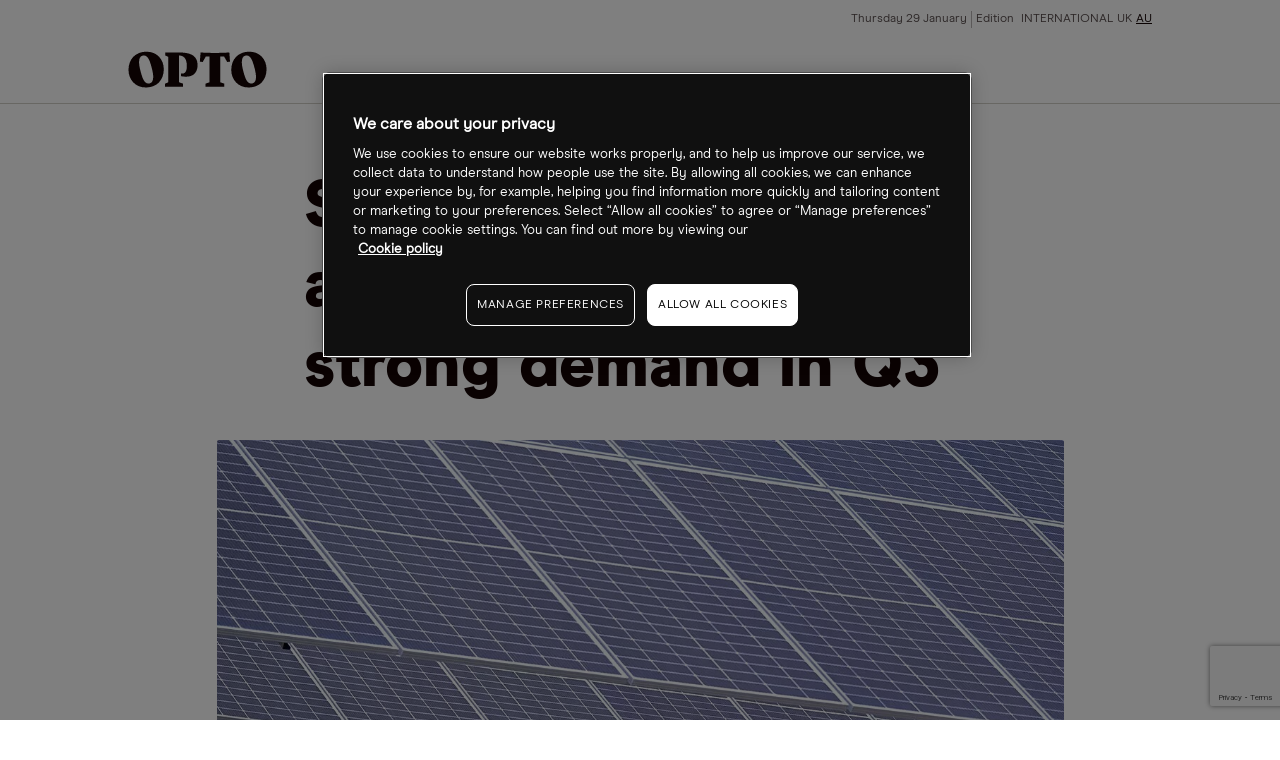

--- FILE ---
content_type: text/html
request_url: https://www.cmcmarkets.com/en-au/opto-partners/solaredge-sunpower-and-sunworks-see-strong-demand-in-q3
body_size: 10260
content:
<!DOCTYPE html><html lang="en-au" class="no-js" prefix="og: https://ogp.me/ns#"><head><!-- One Big Script --><!--START-WIDGET-668C0C6F-2420-4165-ACF2-42570A7C21EF--><script>
const html = document.documentElement;
const [language, region] = html.lang.toLowerCase().split('-');

const script = document.createElement('script');
script.src = 'https://cdn.cmcmarkets.com/global/scripts/big-script/latest/cookies.js';
script.id = 'cookies';
script.type = 'module';

script.setAttribute('data-language', language ?? "");
script.setAttribute('data-region', region ?? "");

const head = document.head;
head.insertBefore(script, head.firstChild);
</script><!--END-WIDGET-668C0C6F-2420-4165-ACF2-42570A7C21EF--><script type="text/javascript">dataLayer = [ { "page": { "category": "", "countryCode": "au", "type": "retail", "environment": "prod" } } ];</script><title>SolarEdge, SunPower and Sunworks see strong demand in Q3 | Opto Partners</title><link rel="preload" href="https://assets.cmcmarkets.com/fonts/ModernEra-Regular.woff" as="font" type="font/woff" crossorigin=""><link rel="preload" href="https://assets.cmcmarkets.com/fonts/ModernEra-Bold.woff" as="font" type="font/woff" crossorigin=""><link rel="preload" href="https://assets.cmcmarkets.com/fonts/ModernEra-Black.woff" as="font" type="font/woff" crossorigin=""><link rel="canonical" href="https://www.cmcmarkets.com/en-au/opto-partners/solaredge-sunpower-and-sunworks-see-strong-demand-in-q3"><meta name="robots" content="max-image-preview:large"><meta charset="utf-8"><meta http-equiv="X-UA-Compatible" content="IE=edge"><meta name="viewport" content="width=device-width,initial-scale=1"><meta name="twitter:card" content="summary_large_image"><!-- One Trust Cookie Opto Styling --><!--START-WIDGET-61E82DD5-77C4-4CDE-814D-6FFF0A7A21EF--><style>#onetrust-consent-sdk {font-family: ModernEraRegular,BlinkMacSystemFont,-apple-system,Arial,sans-serif;}</style><!--END-WIDGET-61E82DD5-77C4-4CDE-814D-6FFF0A7A21EF--><!--START-CSS-CORE--><link type="text/css" href="https://assets.cmcmarkets.com/files/core-css.min.css" rel="stylesheet"><!--END-CSS-CORE--><!--START-CSS-THEME--><link type="text/css" href="https://assets.cmcmarkets.com/css/opto-partners-theme-2.40.0.min.css" rel="stylesheet"><!--END-CSS-THEME--><meta name="description" content="Solar companies SunPower, SolarEdge Technologies and Sunworks reported this week, with all three companies showing positive demand for the industry."><meta name="revised" content="12/12/2024 15:04:21"><link rel="apple-touch-icon" sizes="57x57" href="https://assets.cmcmarkets.com/images/opto-apple-touch-icon-57x57.png"><link rel="apple-touch-icon" sizes="60x60" href="https://assets.cmcmarkets.com/images/opto-apple-touch-icon-60x60.png"><link rel="apple-touch-icon" sizes="72x72" href="https://assets.cmcmarkets.com/images/opto-apple-touch-icon-72x72.png"><link rel="apple-touch-icon" sizes="76x76" href="https://assets.cmcmarkets.com/images/opto-apple-touch-icon-76x76.png"><link rel="apple-touch-icon" sizes="114x114" href="https://assets.cmcmarkets.com/images/opto-apple-touch-icon-114x114.png"><link rel="apple-touch-icon" sizes="120x120" href="https://assets.cmcmarkets.com/images/opto-apple-touch-icon-120x120.png"><link rel="apple-touch-icon" sizes="144x144" href="https://assets.cmcmarkets.com/images/opto-apple-touch-icon-144x144.png"><link rel="apple-touch-icon" sizes="152x152" href="https://assets.cmcmarkets.com/images/opto-apple-touch-icon-152x152.png"><link rel="apple-touch-icon" sizes="180x180" href="https://assets.cmcmarkets.com/images/opto-apple-touch-icon-180x180.png"><link rel="icon" type="image/png" href="https://assets.cmcmarkets.com/images/opto-favicon-32x32.png" sizes="32x32"><link rel="icon" type="image/png" href="https://assets.cmcmarkets.com/images/opto-android-icon-192x192.png" sizes="192x192"><link rel="icon" type="image/png" href="https://assets.cmcmarkets.com/images/opto-favicon-96x96.png" sizes="96x96"><link rel="icon" type="image/png" href="https://assets.cmcmarkets.com/images/opto-favicon-16x16.png" sizes="16x16"><meta property="og:title" content="SolarEdge, SunPower and Sunworks see strong demand in Q3"><meta property="og:type" content="website"><meta property="og:image" content="https://assets.cmcmarkets.com/images/GettyImages-1243419964_1200px_medium.jpg"><meta property="og:url" content="https://www.cmcmarkets.com/en-au/opto-partners/solaredge-sunpower-and-sunworks-see-strong-demand-in-q3"><meta property="og:description" content="Solar companies SunPower, SolarEdge Technologies and Sunworks reported this week, with all three companies showing positive demand for the industry."><meta property="og:locale" content="en_AU"></head><body data-url="en-au" data-id="664b88ff-3688-488e-a2b5-4aeb0a7c21ef" data-language="en" data-region="au" data-domain="CMC" data-website="Website (AU)" data-language-iso="ENG" data-country="Australia" data-iaid="" class=""><!-- Navigation Partners | OPTO EN-AU --><header class="megaMenu"><div class="container fluid"><div class="content"><div class="row"><div class="col"><a class="logo" href="/en-au/opto-partners"><img src="https://assets.cmcmarkets.com/images/opto-trading-intelligence.svg"></a></div><input type="checkbox" id="navCheckbox"><div class="hamburger hamburger--squeeze"><div class="hamburger-box"><div class="hamburger-inner"></div></div></div><div class="col newMobileNav"><div class="navRow"><div class="navCol navMeta"><ul><li class="paragraph-xsmall" id="date">Date</li><li class="paragraph-xsmall ">Edition <a href="/en/opto">INTERNATIONAL</a><a href="/en-gb/opto">UK</a><a class="active" href="/en-au/opto-partners">AU</a></li></ul></div><div class="navCol navMenu"><ul><li class="h-xxs hasSubCat fullWidthDrop" data-nav="news features analysis"><div><span class="closed">Themes</span></div><ul class="thirdLevel"><li><a>Climate change</a><ul><li><a href="/en-au/opto-partners/collection?sort=theme&amp;title=carbon-transition">Carbon transition</a></li><li><a href="/en-au/opto-partners/collection?sort=theme&amp;title=clean-energy">Clean energy</a></li><li><a href="/en-au/opto-partners/collection?sort=theme&amp;title=clean-tech">Clean tech</a></li><li><a href="/en-au/opto-partners/collection?sort=theme&amp;title=rare-earths">Rare earths</a></li><li><a href="/en-au/opto-partners/collection?sort=theme&amp;title=sustainable-foods">Sustainable foods</a></li><li><a href="/en-au/opto-partners/collection?sort=theme&amp;title=water">Water</a></li><li><a href="/en-au/opto-partners/collection?sort=theme&amp;title=wind">Wind</a></li><li><a href="/en-au/opto-partners/collection?sort=theme&amp;title=solar">Solar</a></li></ul></li><li><a>Disruptive technology</a><ul><li><a href="/en-au/opto-partners/collection?sort=theme&amp;title=5g">5G</a></li><li><a href="/en-au/opto-partners/collection?sort=theme&amp;title=ar-vr">AR/VR</a></li><li><a href="/en-au/opto-partners/collection?sort=theme&amp;title=cloud-computing">Cloud computing</a></li><li><a href="/en-au/opto-partners/collection?sort=theme&amp;title=cyber-security">Cyber security</a></li><li><a href="/en-au/opto-partners/collection?sort=theme&amp;title=disruptive-innovation">Disruptive innovation</a></li><li><a href="/en-au/opto-partners/collection?sort=theme&amp;title=electric-vehicles">Electric vehicles</a></li><li><a href="/en-au/opto-partners/collection?sort=theme&amp;title=gaming">Gaming</a></li><li><a href="/en-au/opto-partners/collection?sort=theme&amp;title=healthcare-innovation">Healthcare innovation</a></li><li><a href="/en-au/opto-partners/collection?sort=theme&amp;title=internet-of-things">Internet of things</a></li><li><a href="/en-au/opto-partners/collection?sort=theme&amp;title=lithium">Lithium</a></li><li><a href="/en-au/opto-partners/collection?sort=theme&amp;title=robotics">Robotics</a></li><li><a href="/en-au/opto-partners/collection?sort=theme&amp;title=saas">Saas</a></li><li><a href="/en-au/opto-partners/collection?sort=theme&amp;title=semiconductors">Semiconductors</a></li><li><a href="/en-au/opto-partners/collection?sort=theme&amp;title=social-media">Social media</a></li><li><a href="/en-au/opto-partners/collection?sort=theme&amp;title=space">Space</a></li></ul></li><li><a>Demographic &amp; social change</a><ul><li><a href="/en-au/opto-partners/collection?sort=theme&amp;title=biotechnology">Biotechnology</a></li><li><a href="/en-au/opto-partners/collection?sort=theme&amp;title=cannabis">Cannabis</a></li><li><a href="/en-au/opto-partners/collection?sort=theme&amp;title=genome-editing">Genome editing</a></li><li><a href="/en-au/opto-partners/collection?sort=theme&amp;title=health-wellness">Health wellness</a></li><li><a href="/en-au/opto-partners/collection?sort=theme&amp;title=immunology">Immunology</a></li><li><a href="/en-au/opto-partners/collection?sort=theme&amp;title=medical-devices">Medical devices</a></li><li><a href="/en-au/opto-partners/collection?sort=theme&amp;title=work-from-home">Work from home</a></li></ul></li><li><a>Next generation economy</a><ul><li><a href="/en-au/opto-partners/collection?sort=theme&amp;title=blockchain">Blockchain</a></li><li><a href="/en-au/opto-partners/collection?sort=theme&amp;title=china-tech">China tech</a></li><li><a href="/en-au/opto-partners/collection?sort=theme&amp;title=fintech">Fintech</a></li><li><a href="/en-au/opto-partners/collection?sort=theme&amp;title=mobile-payments">Mobile payments</a></li></ul></li></ul></li><li class="headline-xxsmall hasSubCat"><div><span>Authors</span></div><ul><li class="paragraph-medium" data-nav="benzinga"><a href="/en-au/opto-partners/author/benzinga">Benzinga</a></li><li class="paragraph-medium" data-nav="cartica"><a href="/en-au/opto-partners/author/cartica">Cartica</a></li><li class="paragraph-medium" data-nav="collaborative-fund"><a href="/en-au/opto-partners/author/collaborative-fund">Collaborative Fund</a></li><li class="paragraph-medium" data-nav="direxion"><a href="/en-au/opto-partners/author/direxion">Direxion</a></li><li class="paragraph-medium" data-nav="etf-tv"><a href="/en-au/opto-partners/author/etf-tv">ETF-TV</a></li><li class="paragraph-medium" data-nav="frank-holmes"><a href="/en-au/opto-partners/author/frank-holmes">Frank Holmes</a></li><li class="paragraph-medium" data-nav="global-x"><a href="/en-au/opto-partners/author/global-x">Global X</a></li><li class="paragraph-medium" data-nav="hedgeye"><a href="/en-au/opto-partners/author/hedgeye">Hedgeye</a></li><li class="paragraph-medium" data-nav="jesse-felder"><a href="/en-au/opto-partners/author/jesse-felder">Jesse Felder</a></li><li class="paragraph-medium" data-nav="joe-kunkle"><a href="/en-au/opto-partners/author/joe-kunkle">Joe Kunkle</a></li><li class="paragraph-medium" data-nav="julius-de-kempenaer"><a href="/en-au/opto-partners/author/julius-de-kempenaer">Julius de Kempenaer</a></li><li class="paragraph-medium" data-nav="ltse"><a href="/en-au/opto-partners/author/ltse">LTSE</a></li><li class="paragraph-medium" data-nav="michael-gayed"><a href="/en-au/opto-partners/author/michael-gayed">Michael Gayed</a></li><li class="paragraph-medium" data-nav="mish-schneider"><a href="/en-au/opto-partners/author/mish-schneider">Mish Schneider</a></li><li class="paragraph-medium" data-nav="morgan-creek"><a href="/en-au/opto-partners/author/morgan-creek">Morgan Creek</a></li><li class="paragraph-medium" data-nav="mywallst"><a href="/en-au/opto-partners/author/mywallst">MyWallSt</a></li><li class="paragraph-medium" data-nav="opto"><a href="/en-au/opto-partners/author/opto">Opto</a></li><li class="paragraph-medium" data-nav="perth-tolle"><a href="/en-au/opto-partners/author/perth-tolle">Perth Tolle</a></li><li class="paragraph-medium" data-nav="radiant-esg"><a href="/en-au/opto-partners/author/radiant-esg">Radiant ESG</a></li><li class="paragraph-medium" data-nav="rbc-wealth-management"><a href="/en-au/opto-partners/author/rbc-wealth-management">RBC Wealth Management</a></li><li class="paragraph-medium" data-nav="research-affiliates"><a href="/en-au/opto-partners/author/research-affiliates">Research Affiliates</a></li><li class="paragraph-medium" data-nav="rob-arnott"><a href="/en-au/opto-partners/author/rob-arnott">Rob Arnott</a></li><li class="paragraph-medium" data-nav="steve-hanke"><a href="/en-au/opto-partners/author/steve-hanke">Steve Hanke</a></li><li class="paragraph-medium" data-nav="trevor-neil"><a href="/en-au/opto-partners/author/trevor-neil">Trevor Neil</a></li></ul></li><li class="headline-xxsmall" data-nav="thematic-etf-screener"><a href="/en-au/opto-partners/thematic-etf-screener">Theme screener</a></li><li class="headline-xxsmall hasSubCat"><div><span>Research</span></div><ul><li class="paragraph-medium" data-nav="podcast"><a href="/en-au/opto-partners/collection?sort=type&amp;title=podcast">Podcast</a></li><li class="paragraph-medium" data-nav="newsletter"><a href="/en-au/opto-partners/newsletter">Newsletter</a></li><li class="paragraph-medium"><a href="https://www.optomag.co.uk/" target="_blank" rel="noopener noreferrer">Magazine</a></li></ul></li><li class="headline-xxsmall" data-nav="about"><a href="/en-au/opto-partners/about">About</a></li></ul></div></div></div></div></div></div></header><div class="breadcrumbs light"><div class="container-fluid"><ul><li><a href="/en-au/opto-partners"><span>
                                    OPTO Partners Homepage                                </span></a></li><li><span>
                                SolarEdge, SunPower and Sunworks see strong demand in Q3                            </span></li></ul></div></div><script type="application/ld+json">
{
    "@context": "https://schema.org",
    "@type": "BreadcrumbList",
    "itemListElement": [
        {
            "@type": "ListItem",
            "position": 1,
            "name": "OPTO Partners Homepage",
            "item": "https://www.cmcmarkets.com/en-au/opto-partners"
        },
        {
            "@type": "ListItem",
            "position": 2,
            "name": "SolarEdge, SunPower and Sunworks see strong demand in Q3",
            "item": "https://www.cmcmarkets.com/en-au/opto-partners/solaredge-sunpower-and-sunworks-see-strong-demand-in-q3"
        }
    ],
    "name": "SolarEdge, SunPower and Sunworks see strong demand in Q3"
}
</script><section class="container fluid news-article news-articleNew"><div class="content"><!-- ARTICLE WITHOUT FEATURE --><div class="row articleHeaderNew articleHeaderNewWithoutFeature"><div class="col articleFeatureImage"><!-- IMAGE / VIDEO CONTAINER--><div class="image-container"><span><picture><source srcset="https://assets.cmcmarkets.com/images/GettyImages-1243419964_1200px_small.webp 480w,https://assets.cmcmarkets.com/images/GettyImages-1243419964_1200px_medium.webp 768w,https://assets.cmcmarkets.com/images/GettyImages-1243419964_1200px_large.webp 992w,https://assets.cmcmarkets.com/images/GettyImages-1243419964_1200px_extra.webp 1200w,https://assets.cmcmarkets.com/images/GettyImages-1243419964_1200px_extraExtra.webp 1600w" type="image/webp"></source><source srcset="https://assets.cmcmarkets.com/images/GettyImages-1243419964_1200px_small.jpg 480w,https://assets.cmcmarkets.com/images/GettyImages-1243419964_1200px_medium.jpg 768w,https://assets.cmcmarkets.com/images/GettyImages-1243419964_1200px_large.jpg 992w,https://assets.cmcmarkets.com/images/GettyImages-1243419964_1200px_extra.jpg 1200w,https://assets.cmcmarkets.com/images/GettyImages-1243419964_1200px_extraExtra.jpg 1600w" type="image/jpeg"></source><img data-src="https://assets.cmcmarkets.com/images/GettyImages-1243419964_1200px.jpg" src="https://assets.cmcmarkets.com/images/GettyImages-1243419964_1200px.jpg" alt="" loading="lazy" data-responsive="true"></picture></span></div><!-- IMAGE / VIDEO CONTAINER END--></div><div class="col"><!-- $topicGroup --><h1 class="h-xl text-colour-primary">SolarEdge, SunPower and Sunworks see strong demand in Q3</h1></div></div><!-- ARTICLE WITHOUT FEATURE END --><div class="row"><div class="col"><div class="articleMetaNew typeArticle"><div><section class="author-block"><div class="author-block-copy"><p class="pg-s text-colour-primary mb-nill">By</p><p class="h-xs text-colour-primary mb-nill"><span itemprop="author" itemscope="" itemtype="http://schema.org/Person"><span itemprop="name" data-sort="Article" data-title="opto">
                                            OPTO                                        </span></span></p><p class="pg-s text-colour-primary mb-nill"></p></div></section></div><div><section class="article-date"><p class="pg-s text-colour-primary mb-nill">
                                10 Nov 2022, 01:50                            </p></section></div></div></div></div><div class="row"><div class="col article-content activePaywall"><p>Solar stocks received a major boost on the back of the Inflation Reduction Act. That tailwind has helped to drive higher demand for companies like SunPower, Sunworks and SolarEdge Technologies, especially amid the energy crisis.</p><p>– SolarEdge, SunPower and Sunworks see strong demand for products</p><p>– SolarEdge plans to establish “US manufacturing capability” in light of the Inflation Reduction Act</p><p>– The Strategy Shares Halt Climate Change ETF offers exposure to all three solar companies</p><p>Solar stocks <a href="https://www.cmcmarkets.com/en-gb/instruments/sunpower-corp">SunPower [SPWR]</a>, <a href="https://www.cmcmarkets.com/en-gb/instruments/solaredge-technologies-inc">SolarEdge Technologies [SEDG]</a> and <a href="https://www.cmcmarkets.com/en-gb/instruments/sunworks-inc">Sunworks [SUNW]</a> are all down year-to-date, despite the global energy crisis triggered by Russia's invasion of Ukraine and cutting gas supplies to Europe highlighting the importance of renewable energy sources. Investors will be hoping earnings can fuel a recovery.</p><p>SolarEdge was the first of the three companies to deliver its results this week. It reported earnings per share of $0.91 on revenue of $836.7m, up 59% from $526.4m reported for Q3 2021, which beat analyst expectations.</p><p>SunPower was next up, beating both top and bottom line estimates. Earnings per share were $0.13 and revenue was $475.7m, up 67% year-over-year. Sunworks reported revenue of $40.7m for the three months to the end of September, up 30.4% year-over-year. Although earnings per share were a loss of $0.16, this was an improvement on the loss of $0.24 in the year-ago quarter and was in line with forecasts.</p><p>All three stocks were climbing higher on Tuesday 8 November. The SolarEdge share price closed up 19% higher, while the SunPower share price climbed 10.85%. The Sunworks share price gained throughout the day, but it closed down 1%.  </p><!-- TradingView Widget BEGIN --><div class="tradingview-widget-container"><div> </div><div class="tradingview-widget-copyright"><a href="https://www.tradingview.com/symbols/NASDAQ-SUNW/" rel="noopener noreferrer" target="_blank"><span class="blue-text">SUNW Chart</span></a> by TradingView</div></div><!-- TradingView Widget END --><h2>Revenue boost despite macro headwinds</h2><p>SolarEdge’s revenue growth was “driven by strong momentum in Europe,” CEO Zvi Lando said on the earnings call. Sales in the region jumped 42% sequentially and 90% from the year-ago quarter. Its largest market on the continent was Germany, where revenue grew by 125%. The company shipped 6.1 million optimisers and 256,000 inverters globally, a growth rate of 16% over the previous quarter.</p><p>SunPower broke records for customer growth in the third quarter. Financial bookings increased rapidly, by a rate of 49% in September alone, and meant it achieved its 2022 run-rate goal three months early. It also reported a 120% year-over-year increase in its Power Purchase Agreements (PPAs), which it attributed to the passage of the Inflation Reduction Act.</p><p>Sunworks CEO Gaylon Morris said the company was able to capitalise “on strong underlying demand for our integrated solar solutions”. He suggested that order rates for residential rooftop solar installations have accelerated largely due to rising household electricity bills.</p><h2>Inflation Reduction Act should fuel growth</h2><p>Things should look brighter for the solar industry in 2023. The Inflation Reduction Act signed by President Biden in August includes long-term tax credits to boost domestic solar manufacturing in the US and end reliance on solar panels and parts made in China.</p><p>Research by the Solar Energy Industries Association and Wood Mackenzie has concluded that the US solar and renewables will now grow 40% more over the next five years than previously forecast. That growth is likely to be a win for solar companies like SolarEdge, SunPower and Sunworks.</p><p>“[I]n light of the recent IRA legislation and the increased demand from the US market, we are aiming to establish manufacturing capability in the United States within 2023 and are in active planning and site selection process,” Lando said on the earnings call for Solar Edge, which is headquarted in Israel.</p><p>Pol Lezcano, a solar industry analyst at research firm BloombergNEF, told <i>Investor's Business Daily</i> that the tax credits promised by the legislation will be “like pouring gasoline on a fire”.</p><h2>Funds in focus: Global X Solar ETF</h2><p>SolarEdge and SunPower are both held by the Global X Solar ETF [RAYS], with weightings of 5.23% and 0.82% respectively. The fund is down 9.3% year-to-date, but up 3.75% in the past week and up 7.7% in the past month.</p><p>SolarEdge is the third biggest holding in the <a href="https://www.cmcmarkets.com/en-gb/instruments/invesco-solar-etf">Invesco Solar ETF [TAN]</a> and has been allocated 7.2% of the portfolio. SunPower has a weighting of 1.74%. The fund is down 4% year-to-date, but up 3% in the past week and up 4% in the past month.</p><p>Sunworks is held by eight ETFs, and has its largest allocation in the Strategy Shares Halt Climate Change ETF [NZRO] at 0.21% as of 9 November. SolarEdge and SunPower are also in the fund, with respective weightings of 0.88% and 0.83%. Since the fund launched on 11 January, it is down 18.1%. However, it has made modest gains of 3.8% over the past month.</p><!-- News article disclaimer --><!--START-WIDGET-5C7E9CE6-E2B4-43D7-B352-F9EE0A7A21EE--><div class="my-xl text-colour-primary"><p class="paragraph-large"><strong>Disclaimer</strong> Past performance is not a reliable indicator of future results.</p><p class="paragraph-large">CMC Markets is an execution-only service provider. The material (whether or not it states any opinions) is for general information purposes only, and does not take into account your personal circumstances or objectives. Nothing in this material is (or should be considered to be) financial, investment or other advice on which reliance should be placed. No opinion given in the material constitutes a recommendation by CMC Markets or the author that any particular investment, security, transaction or investment strategy is suitable for any specific person.</p><p class="paragraph-large">The material has not been prepared in accordance with legal requirements designed to promote the independence of investment research. Although we are not specifically prevented from dealing before providing this material, we do not seek to take advantage of the material prior to its dissemination.</p><p class="paragraph-large">CMC Markets does not endorse or offer opinion on the trading strategies used by the author. Their trading strategies do not guarantee any return and CMC Markets shall not be held responsible for any loss that you may incur, either directly or indirectly, arising from any investment based on any information contained herein.</p><p class="paragraph-large">*Tax treatment depends on individual circumstances and can change or may differ in a jurisdiction other than the UK.</p></div><!--END-WIDGET-5C7E9CE6-E2B4-43D7-B352-F9EE0A7A21EE--><div class="newPaywall"><!-- PAYWALL INTEGRATION GOES HERE--><!--START-WIDGET-5D7B4D5E-11E8-45DD-AFF2-466F0A7AAAEF--><div class="container articlePaywall"><div class="articlePaywallForm"><div class="paywallInnerWrap"><p class="headline-small text-colour-primary pb-s">Continue reading for FREE</p><div class="newsletter-sign-up-form"><div class="brazeForm payWallOpto" data-campaign-id="" data-thank-you=""><form method="POST"><input class="formRegion" type="hidden" name="form_source_site" value=""><input class="formSource" type="hidden" name="form_url" value=""><input class="formCampainID" type="hidden" name="braze_campaign_id" value=""><input class="formSubscription" type="hidden" name="subscribed" value=""><input class="formType" type="hidden" name="form_source_type" value=""><input class="formUserName" type="text" name="user_name" style="display: none"><input class="emailField" type="email" name="email" placeholder="Enter your email address"><input class="formSubmit button-round button-regular" type="submit" name="test" value="Get free access"></form><div class="form-error hide mt-m" style="color:#ff665e;"><p class="pg-m">Error! Please try submitting again.</p></div><div class="form-success hide"><p class="pg-m">Success! You have successfully signed up.</p></div></div></div><ul><li class="paragraph-small text-colour-secondary">Includes free newsletter updates, unsubscribe anytime. <a href="../opto/privacy" target="_blank" rel="noopener noreferrer">Privacy policy</a></li></ul></div></div></div><!--END-WIDGET-5D7B4D5E-11E8-45DD-AFF2-466F0A7AAAEF--></div></div></div></div></section><section class="container fluid article-related"><div class="content border-top-red border-bottom-red"><div class="row"><div class="col"><p class="headline-xsmall text-colour-primary">Latest articles</p></div></div><div class="row col-space-even"><div class="col"><a class="article-regular" href="/en-au/opto-partners/the-three-phases-of-trump-20"><div class="image-container"><picture><source srcset="https://assets.cmcmarkets.com/images/Trump-election--2185934241--1200px.jpg_medium.webp" type="image/webp"></source><source srcset="https://assets.cmcmarkets.com/images/Trump-election--2185934241--1200px.jpg_medium.jpeg" type="image/jpeg"></source><img data-src="https://assets.cmcmarkets.com/images/Trump-election--2185934241--1200px.jpg_medium.jpeg" src="https://assets.cmcmarkets.com/images/Trump-election--2185934241--1200px.jpg_medium.jpeg" alt="The Three Phases of Trump 2.0" loading="lazy" data-responsive="true"></picture><noscript><picture><source srcset="https://assets.cmcmarkets.com/images/Trump-election--2185934241--1200px.jpg_medium.webp" type="image/webp"></source><source srcset="https://assets.cmcmarkets.com/images/Trump-election--2185934241--1200px.jpg_medium.jpeg" type="image/jpeg"></source><img src="https://assets.cmcmarkets.com/images/Trump-election--2185934241--1200px.jpg_medium.jpeg" alt="The Three Phases of Trump 2.0" loading="lazy" data-responsive="true"></picture></noscript></div><ul><li class="tag uc-s tag- text-colour-primary">
            News        </li><li class="tag pill uc-s text-colour-light-primary" data-label="blockchain">
                    Blockchain                </li></ul><p class="h-xs article-headline">The Three Phases of Trump 2.0</p><p class="pg-m article-copy">Julian Bridgen, Head of Research at MI2, considers how US markets could be affected by Trump 2.0. </p><p class="pg-xs article-date">09 Dec 2024</p></a></div><div class="col"><a class="article-regular" href="/en-au/opto-partners/nu-stock-does-a-buffett-sell-off-spell-trouble-for-nu-bank"><div class="image-container"><picture><source srcset="https://assets.cmcmarkets.com/images/NU_1200px.jpg_medium.webp" type="image/webp"></source><source srcset="https://assets.cmcmarkets.com/images/NU_1200px.jpg_medium.jpeg" type="image/jpeg"></source><img data-src="https://assets.cmcmarkets.com/images/NU_1200px.jpg_medium.jpeg" src="https://assets.cmcmarkets.com/images/NU_1200px.jpg_medium.jpeg" alt="NU Stock: Does a Buffett Sell-off Spell Trouble for Nu Bank?" loading="lazy" data-responsive="true"></picture><noscript><picture><source srcset="https://assets.cmcmarkets.com/images/NU_1200px.jpg_medium.webp" type="image/webp"></source><source srcset="https://assets.cmcmarkets.com/images/NU_1200px.jpg_medium.jpeg" type="image/jpeg"></source><img src="https://assets.cmcmarkets.com/images/NU_1200px.jpg_medium.jpeg" alt="NU Stock: Does a Buffett Sell-off Spell Trouble for Nu Bank?" loading="lazy" data-responsive="true"></picture></noscript></div><ul><li class="tag uc-s tag- text-colour-primary">
            Updates        </li><li class="tag pill uc-s text-colour-light-primary" data-label="fintech">
                    Fintech                </li></ul><p class="h-xs article-headline">NU Stock: Does a Buffett Sell-off Spell Trouble for Nu Bank?</p><p class="pg-m article-copy">With fintech booming in Latin America, neobank Nu is eyeing new regions for expansion. </p><p class="pg-xs article-date">27 Nov 2024</p></a></div><div class="col"><a class="article-regular" href="/en-au/opto-partners/soundhound-cfo-the-future-of-human-computer-interaction"><div class="image-container"><picture><source srcset="https://assets.cmcmarkets.com/images/Soundhound--1200px_medium.webp" type="image/webp"></source><source srcset="https://assets.cmcmarkets.com/images/Soundhound--1200px_medium.jpg" type="image/jpeg"></source><img data-src="https://assets.cmcmarkets.com/images/Soundhound--1200px_medium.jpg" src="https://assets.cmcmarkets.com/images/Soundhound--1200px_medium.jpg" alt="SoundHound CFO: The Future of Human-Computer Interaction" loading="lazy" data-responsive="true"></picture><noscript><picture><source srcset="https://assets.cmcmarkets.com/images/Soundhound--1200px_medium.webp" type="image/webp"></source><source srcset="https://assets.cmcmarkets.com/images/Soundhound--1200px_medium.jpg" type="image/jpeg"></source><img src="https://assets.cmcmarkets.com/images/Soundhound--1200px_medium.jpg" alt="SoundHound CFO: The Future of Human-Computer Interaction" loading="lazy" data-responsive="true"></picture></noscript></div><ul><li class="tag uc-s tag- text-colour-primary">
            News        </li><li class="tag pill uc-s text-colour-light-primary" data-label="artificial-intelligence">
                    Artificial intelligence                </li></ul><p class="h-xs article-headline">SoundHound CFO: The Future of Human-Computer Interaction</p><p class="pg-m article-copy">Nitesh Sharan, CFO of SoundHound, explains where the company’s technology sits in artificial intelligence’s coming-of-age.</p><p class="pg-xs article-date">21 Oct 2024</p></a></div><div class="col"><a class="article-regular" href="/en-au/opto-partners/q3-was-rough-for-the-tech-sector"><div class="image-container"><picture><source srcset="https://assets.cmcmarkets.com/images/Tech-SectorQ3--1338686576--1200px_medium.webp" type="image/webp"></source><source srcset="https://assets.cmcmarkets.com/images/Tech-SectorQ3--1338686576--1200px_medium.jpg" type="image/jpeg"></source><img data-src="https://assets.cmcmarkets.com/images/Tech-SectorQ3--1338686576--1200px_medium.jpg" src="https://assets.cmcmarkets.com/images/Tech-SectorQ3--1338686576--1200px_medium.jpg" alt="Q3 Was Rough for the Tech Sector" loading="lazy" data-responsive="true"></picture><noscript><picture><source srcset="https://assets.cmcmarkets.com/images/Tech-SectorQ3--1338686576--1200px_medium.webp" type="image/webp"></source><source srcset="https://assets.cmcmarkets.com/images/Tech-SectorQ3--1338686576--1200px_medium.jpg" type="image/jpeg"></source><img src="https://assets.cmcmarkets.com/images/Tech-SectorQ3--1338686576--1200px_medium.jpg" alt="Q3 Was Rough for the Tech Sector" loading="lazy" data-responsive="true"></picture></noscript></div><ul><li class="tag uc-s tag- text-colour-primary">
            Updates        </li><li class="tag pill uc-s text-colour-light-primary" data-label="digital-transformation">
                    Digital transformation                </li><li class="tag pill uc-s text-colour-light-primary" data-label="semiconductors">
                    Semiconductors                </li><li class="tag pill uc-s text-colour-light-primary" data-label="artificial-intelligence">
                    Artificial intelligence                </li><li class="tag pill uc-s text-colour-light-primary" data-label="biotechnology">
                    Biotechnology                </li><li class="tag pill uc-s text-colour-light-primary" data-label="electric-vehicles">
                    Electric vehicles                </li></ul><p class="h-xs pre-header">5 Top Stories</p><p class="h-xs article-headline">Q3 Was Rough for the Tech Sector</p><p class="pg-m article-copy">The Technology Select Sector SPDR Fund [XLK], which tracks the S&amp;P 500’s IT sector, declined 0.96% in Q3, while the broader S&amp;P 500 Index gained 5.25%.
</p><p class="pg-xs article-date">03 Oct 2024</p></a></div></div></div></section><!--START-WIDGET-6246BE47-9614-41ED-9034-4A7E0A7A21EF--><section class="container fluid"><div class="content"><div class="row"><div class="col"><div class="tendsWidget"><ul><li><a>Climate change</a><ul><li><a href="collection?sort=theme&amp;title=carbon-transition">Carbon transition</a></li><li><a href="collection?sort=theme&amp;title=clean-energy">Clean energy</a></li><li><a href="collection?sort=theme&amp;title=clean-tech">Clean tech</a></li><li><a href="collection?sort=theme&amp;title=rare-earths">Rare earths</a></li><li><a href="collection?sort=theme&amp;title=sustainable-foods">Sustainable foods</a></li><li><a href="collection?sort=theme&amp;title=water">Water</a></li><li><a href="collection?sort=theme&amp;title=wind">Wind</a></li><li><a href="collection?sort=theme&amp;title=solar">Solar</a></li></ul></li><li><a>Disruptive technology</a><ul><li><a href="collection?sort=theme&amp;title=5g">5G</a></li><li><a href="collection?sort=theme&amp;title=ar-vr">AR/VR</a></li><li><a href="collection?sort=theme&amp;title=cloud-computing">Cloud computing</a></li><li><a href="collection?sort=theme&amp;title=cyber-security">Cyber security</a></li><li><a href="collection?sort=theme&amp;title=disruptive-innovation">Disruptive innovation</a></li><li><a href="collection?sort=theme&amp;title=electric-vehicles">Electric vehicles</a></li><li><a href="collection?sort=theme&amp;title=gaming">Gaming</a></li><li><a href="collection?sort=theme&amp;title=healthcare-innovation">Healthcare innovation</a></li><li><a href="collection?sort=theme&amp;title=internet-of-things">Internet of things</a></li><li><a href="collection?sort=theme&amp;title=lithium">Lithium</a></li><li><a href="collection?sort=theme&amp;title=robotics">Robotics</a></li><li><a href="collection?sort=theme&amp;title=saas">Saas</a></li><li><a href="collection?sort=theme&amp;title=semiconductors">Semiconductors</a></li><li><a href="collection?sort=theme&amp;title=social-media">Social media</a></li><li><a href="collection?sort=theme&amp;title=space">Space</a></li></ul></li><li><a>Demographic &amp; social change</a><ul><li><a href="collection?sort=theme&amp;title=biotechnology">Biotechnology</a></li><li><a href="collection?sort=theme&amp;title=cannabis">Cannabis</a></li><li><a href="collection?sort=theme&amp;title=genome-editing">Genome editing</a></li><li><a href="collection?sort=theme&amp;title=health-wellness">Health wellness</a></li><li><a href="collection?sort=theme&amp;title=immunology">Immunology</a></li><li><a href="collection?sort=theme&amp;title=medical-devices">Medical devices</a></li><li><a href="collection?sort=theme&amp;title=work-from-home">Work from home</a></li></ul></li><li><a>Next generation economy</a><ul><li><a href="collection?sort=theme&amp;title=blockchain">Blockchain</a></li><li><a href="collection?sort=theme&amp;title=china-tech">China tech</a></li><li><a href="collection?sort=theme&amp;title=fintech">Fintech</a></li><li><a href="collection?sort=theme&amp;title=mobile-payments">Mobile payments</a></li></ul></li></ul></div></div></div></div></section><!--END-WIDGET-6246BE47-9614-41ED-9034-4A7E0A7A21EF--><script type="application/ld+json">
{
    "@context": "https://schema.org",
    "@type": "NewsArticle",
    "mainEntityOfPage": {
        "@type": "WebPage",
        "@id": "https://www.cmcmarkets.com/en-au/opto/solaredge-sunpower-and-sunworks-see-strong-demand-in-q3"
    },
    "headline": "SolarEdge, SunPower and Sunworks see strong demand in Q3",
    "description": "Solar companies SunPower, SolarEdge Technologies and Sunworks reported this week, with all three companies showing positive demand for the industry.  ",
    "image": [
        "https://assets.cmcmarkets.com/images/GettyImages-1243419964_1200px_large.jpg"
    ],
    "datePublished": "2022-11-09",
    "dateModified": "2022-11-10",
    "articleSection": "News and Analysis",
    "copyrightYear": "2022",
    "inLanguage": "en-AU",
    "articleBody": "<p>Solar stocks received a major boost on the back of the Inflation Reduction Act. That tailwind has helped to drive higher demand for companies like SunPower, Sunworks and SolarEdge Technologies, especially amid the energy crisis.</p>\r\n\r\n<p>&ndash; SolarEdge, SunPower and Sunworks see strong demand for products</p>\r\n\r\n<p>&ndash; SolarEdge plans to establish &ldquo;US manufacturing capability&rdquo; in light of the Inflation Reduction Act</p>\r\n\r\n<p>&ndash; The Strategy Shares Halt Climate Change ETF offers exposure to all three solar companies</p>\r\n\r\n<p>Solar stocks <a href=\u0022https://www.cmcmarkets.com/en-gb/instruments/sunpower-corp\u0022>SunPower [SPWR]</a>, <a href=\u0022https://www.cmcmarkets.com/en-gb/instruments/solaredge-technologies-inc\u0022>SolarEdge Technologies [SEDG]</a> and <a href=\u0022https://www.cmcmarkets.com/en-gb/instruments/sunworks-inc\u0022>Sunworks [SUNW]</a> are all down year-to-date, despite the global energy crisis triggered by Russia&#39;s invasion of Ukraine and cutting gas supplies to Europe highlighting the importance of renewable energy sources. Investors will be hoping earnings can fuel a recovery.</p>\r\n\r\n<p>SolarEdge was the first of the three companies to deliver its results this week. It reported earnings per share of $0.91 on revenue of $836.7m, up 59% from $526.4m reported for Q3 2021, which beat analyst expectations.</p>\r\n\r\n<p>SunPower was next up, beating both top and bottom line estimates. Earnings per share were $0.13 and revenue was $475.7m, up 67% year-over-year. Sunworks reported revenue of $40.7m for the three months to the end of September, up 30.4% year-over-year. Although earnings per share were a loss of $0.16, this was an improvement on the loss of $0.24 in the year-ago quarter and was in line with forecasts.</p>\r\n\r\n<p>All three stocks were climbing higher on Tuesday 8 November. The SolarEdge share price closed up 19% higher, while the SunPower share price climbed 10.85%. The Sunworks share price gained throughout the day, but it closed down 1%. &nbsp;</p>\r\n\r\n\r\n\r\n&nbsp;\r\n\r\n<a href=\u0022https://www.tradingview.com/symbols/NASDAQ-SUNW/\u0022 rel=\u0022noopener\u0022 target=\u0022_blank\u0022><span class=\u0022blue-text\u0022>SUNW Chart</span></a> by TradingView\r\n\r\n\r\n\r\n<h2>Revenue boost despite macro headwinds</h2>\r\n\r\n<p>SolarEdge&rsquo;s revenue growth was &ldquo;driven by strong momentum in Europe,&rdquo; CEO Zvi Lando said on the earnings call. Sales in the region jumped 42% sequentially and 90% from the year-ago quarter. Its largest market on the continent was Germany, where revenue grew by 125%. The company shipped 6.1 million optimisers and 256,000 inverters globally, a growth rate of 16% over the previous quarter.</p>\r\n\r\n<p>SunPower broke records for customer growth in the third quarter. Financial bookings increased rapidly, by a rate of 49% in September alone, and meant it achieved its 2022 run-rate goal three months early. It also reported a 120% year-over-year increase in its Power Purchase Agreements (PPAs), which it attributed to the passage of the Inflation Reduction Act.</p>\r\n\r\n<p>Sunworks CEO Gaylon Morris said the company was able to capitalise &ldquo;on strong underlying demand for our integrated solar solutions&rdquo;. He suggested that order rates for residential rooftop solar installations have accelerated largely due to rising household electricity bills.</p>\r\n\r\n<h2>Inflation Reduction Act should fuel growth</h2>\r\n\r\n<p>Things should look brighter for the solar industry in 2023. The Inflation Reduction Act signed by President Biden in August includes long-term tax credits to boost domestic solar manufacturing in the US and end reliance on solar panels and parts made in China.</p>\r\n\r\n<p>Research by the Solar Energy Industries Association and Wood Mackenzie has concluded that the US solar and renewables will now grow 40% more over the next five years than previously forecast. That growth is likely to be a win for solar companies like SolarEdge, SunPower and Sunworks.</p>\r\n\r\n<p>&ldquo;[I]n light of the recent IRA legislation and the increased demand from the US market, we are aiming to establish manufacturing capability in the United States within 2023 and are in active planning and site selection process,&rdquo; Lando said on the earnings call for Solar Edge, which is headquarted in Israel.</p>\r\n\r\n<p>Pol Lezcano, a solar industry analyst at research firm BloombergNEF, told <i>Investor&#39;s Business Daily</i> that the tax credits promised by the legislation will be &ldquo;like pouring gasoline on a fire&rdquo;.</p>\r\n\r\n<h2>Funds in focus: Global X Solar ETF</h2>\r\n\r\n<p>SolarEdge and SunPower are both held by the Global X Solar ETF [RAYS], with weightings of 5.23% and 0.82% respectively. The fund is down 9.3% year-to-date, but up 3.75% in the past week and up 7.7% in the past month.</p>\r\n\r\n<p>SolarEdge is the third biggest holding in the <a href=\u0022https://www.cmcmarkets.com/en-gb/instruments/invesco-solar-etf\u0022>Invesco Solar ETF [TAN]</a> and has been allocated 7.2% of the portfolio. SunPower has a weighting of 1.74%. The fund is down 4% year-to-date, but up 3% in the past week and up 4% in the past month.</p>\r\n\r\n<p>Sunworks is held by eight ETFs, and has its largest allocation in the Strategy Shares Halt Climate Change ETF [NZRO] at 0.21% as of 9 November. SolarEdge and SunPower are also in the fund, with respective weightings of 0.88% and 0.83%. Since the fund launched on 11 January, it is down 18.1%. However, it has made modest gains of 3.8% over the past month.</p>\r\n",
    "author": {
        "@type": "Organization",
        "name": "CMC Markets",
        "url": "https://www.cmcmarkets.com/en-au/news-and-analysis/market-analysts/opto",
        "image": "https://assets.cmcmarkets.com/images/1713517567_OPTO-avatar.png"
    },
    "publisher": {
        "@type": "Organization",
        "name": "CMC Markets",
        "url": "https://www.cmcmarkets.com/en-au/",
        "logo": {
            "@type": "ImageObject",
            "url": "https://assets.cmcmarkets.com/images/cmc-logo.svg",
            "width": 68,
            "height": 40
        }
    }
}
</script><!-- Footer Partners | OPTO EN-AU --><!--START-WIDGET-6633745C-6E78-4F07-9705-4B910A7AB6EF--><footer class="background-white"><div class="container fluid"><div class="content"><div class="row"><div class="col"><ul><li><a class="uc-s text-colour-primary" href="/en-au/opto-partners/cookies">Cookies</a></li><li><a class="uc-s text-colour-primary" href="/en-au/opto-partners/important-information#anchor-id-1">Website terms</a></li><li><a class="uc-s text-colour-primary" href="/en-au/opto-partners/privacy">Privacy</a></li><li><p class="uc-s text-colour-tertiary">© <!--START-DID-YEAR-->2024<!--END-DID-YEAR--> CMC Markets</p></li></ul></div><div class="col"><a class="logo" href="/en-au/opto-partners"><img src="https://assets.cmcmarkets.com/images/opto-footer-logo.svg" alt="Opto"></a></div></div><div class="row"><div class="col"><p class="pg-m text-colour-secondary">
                            Opto Markets Limited (“Opto”) is a wholly owned subsidiary of CMC Markets Holdings Ventures Limited which is a part of the CMC Markets Group. The information, data and analysis on this website (“Information”) is provided by Opto and its content providers about, amongst other things, products or services issued or provided by CMC Markets Stockbroking Limited (ABN 69 081 002 851, AFSL No. 246381) (“CMC Markets Stockbroking”). CMC Markets APAC and CMC Markets Stockbroking are also a part of the CMC Markets Group.
                        </p><p class="pg-m text-colour-secondary">
                            The Information is general information only and does not take into account your individual objectives, financial situation or needs and may not suit your personal circumstances. It does not constitute as investment advice or any sort of financial product advice and should not be relied upon as such. The Information does not constitute an offer or solicitation for the purchase or sale of any financial product and is not warranted to be timely, accurate or complete. Consequently, you should consider the information in light of your objectives, financial situation and needs. We recommend that you seek independent advice and ensure you fully understand the risks involved before trading.
                        </p><p class="pg-m text-colour-secondary">
                            None of CMC Markets Stockbroking or Opto are responsible for any trading decisions, damages or other losses related to the Information or its use. CMC Markets Stockbroking provides execution only services and do not endorse or recommend any Information contained within the publications. CMC Markets Stockbroking provide the financial products and/or services. It's important for you to consider the relevant Product Disclosure Statement (“PDS”) and any other relevant CMC Markets Documents before you decide whether or not to acquire any of the financial products. Please also refer to our Financial Services Guide containing details of our fees and charges and our Target Market Determinations for Exchange Traded Options which include a description of who our financial products are suitable for. All of these documents are available at cmcmarkets.com.au or you can call us on 1300 303 888.
                        </p><p class="pg-m text-colour-secondary">
                            Apple, iPad, and iPhone are trademarks of Apple Inc., registered in the U.S. and other countries. App Store is a service mark of Apple Inc. Android is a trademark of Google Inc.
                        </p></div></div></div></div></footer><!--END-WIDGET-6633745C-6E78-4F07-9705-4B910A7AB6EF--></body><script src="https://assets.cmcmarkets.com/js/opto-partners-theme-2.40.0.min.js" defer></script><!--START-JS-CORE--><!--END-JS-CORE--><!--START-JS-THEME--><!--END-JS-THEME--></html>

--- FILE ---
content_type: text/html; charset=utf-8
request_url: https://www.google.com/recaptcha/api2/anchor?ar=1&k=6Lclpv4mAAAAAFFuLEirO1-i9XIcCFFkLbs1yGCZ&co=aHR0cHM6Ly93d3cuY21jbWFya2V0cy5jb206NDQz&hl=en&v=N67nZn4AqZkNcbeMu4prBgzg&size=invisible&anchor-ms=20000&execute-ms=30000&cb=4e6ro6m1w8xp
body_size: 48738
content:
<!DOCTYPE HTML><html dir="ltr" lang="en"><head><meta http-equiv="Content-Type" content="text/html; charset=UTF-8">
<meta http-equiv="X-UA-Compatible" content="IE=edge">
<title>reCAPTCHA</title>
<style type="text/css">
/* cyrillic-ext */
@font-face {
  font-family: 'Roboto';
  font-style: normal;
  font-weight: 400;
  font-stretch: 100%;
  src: url(//fonts.gstatic.com/s/roboto/v48/KFO7CnqEu92Fr1ME7kSn66aGLdTylUAMa3GUBHMdazTgWw.woff2) format('woff2');
  unicode-range: U+0460-052F, U+1C80-1C8A, U+20B4, U+2DE0-2DFF, U+A640-A69F, U+FE2E-FE2F;
}
/* cyrillic */
@font-face {
  font-family: 'Roboto';
  font-style: normal;
  font-weight: 400;
  font-stretch: 100%;
  src: url(//fonts.gstatic.com/s/roboto/v48/KFO7CnqEu92Fr1ME7kSn66aGLdTylUAMa3iUBHMdazTgWw.woff2) format('woff2');
  unicode-range: U+0301, U+0400-045F, U+0490-0491, U+04B0-04B1, U+2116;
}
/* greek-ext */
@font-face {
  font-family: 'Roboto';
  font-style: normal;
  font-weight: 400;
  font-stretch: 100%;
  src: url(//fonts.gstatic.com/s/roboto/v48/KFO7CnqEu92Fr1ME7kSn66aGLdTylUAMa3CUBHMdazTgWw.woff2) format('woff2');
  unicode-range: U+1F00-1FFF;
}
/* greek */
@font-face {
  font-family: 'Roboto';
  font-style: normal;
  font-weight: 400;
  font-stretch: 100%;
  src: url(//fonts.gstatic.com/s/roboto/v48/KFO7CnqEu92Fr1ME7kSn66aGLdTylUAMa3-UBHMdazTgWw.woff2) format('woff2');
  unicode-range: U+0370-0377, U+037A-037F, U+0384-038A, U+038C, U+038E-03A1, U+03A3-03FF;
}
/* math */
@font-face {
  font-family: 'Roboto';
  font-style: normal;
  font-weight: 400;
  font-stretch: 100%;
  src: url(//fonts.gstatic.com/s/roboto/v48/KFO7CnqEu92Fr1ME7kSn66aGLdTylUAMawCUBHMdazTgWw.woff2) format('woff2');
  unicode-range: U+0302-0303, U+0305, U+0307-0308, U+0310, U+0312, U+0315, U+031A, U+0326-0327, U+032C, U+032F-0330, U+0332-0333, U+0338, U+033A, U+0346, U+034D, U+0391-03A1, U+03A3-03A9, U+03B1-03C9, U+03D1, U+03D5-03D6, U+03F0-03F1, U+03F4-03F5, U+2016-2017, U+2034-2038, U+203C, U+2040, U+2043, U+2047, U+2050, U+2057, U+205F, U+2070-2071, U+2074-208E, U+2090-209C, U+20D0-20DC, U+20E1, U+20E5-20EF, U+2100-2112, U+2114-2115, U+2117-2121, U+2123-214F, U+2190, U+2192, U+2194-21AE, U+21B0-21E5, U+21F1-21F2, U+21F4-2211, U+2213-2214, U+2216-22FF, U+2308-230B, U+2310, U+2319, U+231C-2321, U+2336-237A, U+237C, U+2395, U+239B-23B7, U+23D0, U+23DC-23E1, U+2474-2475, U+25AF, U+25B3, U+25B7, U+25BD, U+25C1, U+25CA, U+25CC, U+25FB, U+266D-266F, U+27C0-27FF, U+2900-2AFF, U+2B0E-2B11, U+2B30-2B4C, U+2BFE, U+3030, U+FF5B, U+FF5D, U+1D400-1D7FF, U+1EE00-1EEFF;
}
/* symbols */
@font-face {
  font-family: 'Roboto';
  font-style: normal;
  font-weight: 400;
  font-stretch: 100%;
  src: url(//fonts.gstatic.com/s/roboto/v48/KFO7CnqEu92Fr1ME7kSn66aGLdTylUAMaxKUBHMdazTgWw.woff2) format('woff2');
  unicode-range: U+0001-000C, U+000E-001F, U+007F-009F, U+20DD-20E0, U+20E2-20E4, U+2150-218F, U+2190, U+2192, U+2194-2199, U+21AF, U+21E6-21F0, U+21F3, U+2218-2219, U+2299, U+22C4-22C6, U+2300-243F, U+2440-244A, U+2460-24FF, U+25A0-27BF, U+2800-28FF, U+2921-2922, U+2981, U+29BF, U+29EB, U+2B00-2BFF, U+4DC0-4DFF, U+FFF9-FFFB, U+10140-1018E, U+10190-1019C, U+101A0, U+101D0-101FD, U+102E0-102FB, U+10E60-10E7E, U+1D2C0-1D2D3, U+1D2E0-1D37F, U+1F000-1F0FF, U+1F100-1F1AD, U+1F1E6-1F1FF, U+1F30D-1F30F, U+1F315, U+1F31C, U+1F31E, U+1F320-1F32C, U+1F336, U+1F378, U+1F37D, U+1F382, U+1F393-1F39F, U+1F3A7-1F3A8, U+1F3AC-1F3AF, U+1F3C2, U+1F3C4-1F3C6, U+1F3CA-1F3CE, U+1F3D4-1F3E0, U+1F3ED, U+1F3F1-1F3F3, U+1F3F5-1F3F7, U+1F408, U+1F415, U+1F41F, U+1F426, U+1F43F, U+1F441-1F442, U+1F444, U+1F446-1F449, U+1F44C-1F44E, U+1F453, U+1F46A, U+1F47D, U+1F4A3, U+1F4B0, U+1F4B3, U+1F4B9, U+1F4BB, U+1F4BF, U+1F4C8-1F4CB, U+1F4D6, U+1F4DA, U+1F4DF, U+1F4E3-1F4E6, U+1F4EA-1F4ED, U+1F4F7, U+1F4F9-1F4FB, U+1F4FD-1F4FE, U+1F503, U+1F507-1F50B, U+1F50D, U+1F512-1F513, U+1F53E-1F54A, U+1F54F-1F5FA, U+1F610, U+1F650-1F67F, U+1F687, U+1F68D, U+1F691, U+1F694, U+1F698, U+1F6AD, U+1F6B2, U+1F6B9-1F6BA, U+1F6BC, U+1F6C6-1F6CF, U+1F6D3-1F6D7, U+1F6E0-1F6EA, U+1F6F0-1F6F3, U+1F6F7-1F6FC, U+1F700-1F7FF, U+1F800-1F80B, U+1F810-1F847, U+1F850-1F859, U+1F860-1F887, U+1F890-1F8AD, U+1F8B0-1F8BB, U+1F8C0-1F8C1, U+1F900-1F90B, U+1F93B, U+1F946, U+1F984, U+1F996, U+1F9E9, U+1FA00-1FA6F, U+1FA70-1FA7C, U+1FA80-1FA89, U+1FA8F-1FAC6, U+1FACE-1FADC, U+1FADF-1FAE9, U+1FAF0-1FAF8, U+1FB00-1FBFF;
}
/* vietnamese */
@font-face {
  font-family: 'Roboto';
  font-style: normal;
  font-weight: 400;
  font-stretch: 100%;
  src: url(//fonts.gstatic.com/s/roboto/v48/KFO7CnqEu92Fr1ME7kSn66aGLdTylUAMa3OUBHMdazTgWw.woff2) format('woff2');
  unicode-range: U+0102-0103, U+0110-0111, U+0128-0129, U+0168-0169, U+01A0-01A1, U+01AF-01B0, U+0300-0301, U+0303-0304, U+0308-0309, U+0323, U+0329, U+1EA0-1EF9, U+20AB;
}
/* latin-ext */
@font-face {
  font-family: 'Roboto';
  font-style: normal;
  font-weight: 400;
  font-stretch: 100%;
  src: url(//fonts.gstatic.com/s/roboto/v48/KFO7CnqEu92Fr1ME7kSn66aGLdTylUAMa3KUBHMdazTgWw.woff2) format('woff2');
  unicode-range: U+0100-02BA, U+02BD-02C5, U+02C7-02CC, U+02CE-02D7, U+02DD-02FF, U+0304, U+0308, U+0329, U+1D00-1DBF, U+1E00-1E9F, U+1EF2-1EFF, U+2020, U+20A0-20AB, U+20AD-20C0, U+2113, U+2C60-2C7F, U+A720-A7FF;
}
/* latin */
@font-face {
  font-family: 'Roboto';
  font-style: normal;
  font-weight: 400;
  font-stretch: 100%;
  src: url(//fonts.gstatic.com/s/roboto/v48/KFO7CnqEu92Fr1ME7kSn66aGLdTylUAMa3yUBHMdazQ.woff2) format('woff2');
  unicode-range: U+0000-00FF, U+0131, U+0152-0153, U+02BB-02BC, U+02C6, U+02DA, U+02DC, U+0304, U+0308, U+0329, U+2000-206F, U+20AC, U+2122, U+2191, U+2193, U+2212, U+2215, U+FEFF, U+FFFD;
}
/* cyrillic-ext */
@font-face {
  font-family: 'Roboto';
  font-style: normal;
  font-weight: 500;
  font-stretch: 100%;
  src: url(//fonts.gstatic.com/s/roboto/v48/KFO7CnqEu92Fr1ME7kSn66aGLdTylUAMa3GUBHMdazTgWw.woff2) format('woff2');
  unicode-range: U+0460-052F, U+1C80-1C8A, U+20B4, U+2DE0-2DFF, U+A640-A69F, U+FE2E-FE2F;
}
/* cyrillic */
@font-face {
  font-family: 'Roboto';
  font-style: normal;
  font-weight: 500;
  font-stretch: 100%;
  src: url(//fonts.gstatic.com/s/roboto/v48/KFO7CnqEu92Fr1ME7kSn66aGLdTylUAMa3iUBHMdazTgWw.woff2) format('woff2');
  unicode-range: U+0301, U+0400-045F, U+0490-0491, U+04B0-04B1, U+2116;
}
/* greek-ext */
@font-face {
  font-family: 'Roboto';
  font-style: normal;
  font-weight: 500;
  font-stretch: 100%;
  src: url(//fonts.gstatic.com/s/roboto/v48/KFO7CnqEu92Fr1ME7kSn66aGLdTylUAMa3CUBHMdazTgWw.woff2) format('woff2');
  unicode-range: U+1F00-1FFF;
}
/* greek */
@font-face {
  font-family: 'Roboto';
  font-style: normal;
  font-weight: 500;
  font-stretch: 100%;
  src: url(//fonts.gstatic.com/s/roboto/v48/KFO7CnqEu92Fr1ME7kSn66aGLdTylUAMa3-UBHMdazTgWw.woff2) format('woff2');
  unicode-range: U+0370-0377, U+037A-037F, U+0384-038A, U+038C, U+038E-03A1, U+03A3-03FF;
}
/* math */
@font-face {
  font-family: 'Roboto';
  font-style: normal;
  font-weight: 500;
  font-stretch: 100%;
  src: url(//fonts.gstatic.com/s/roboto/v48/KFO7CnqEu92Fr1ME7kSn66aGLdTylUAMawCUBHMdazTgWw.woff2) format('woff2');
  unicode-range: U+0302-0303, U+0305, U+0307-0308, U+0310, U+0312, U+0315, U+031A, U+0326-0327, U+032C, U+032F-0330, U+0332-0333, U+0338, U+033A, U+0346, U+034D, U+0391-03A1, U+03A3-03A9, U+03B1-03C9, U+03D1, U+03D5-03D6, U+03F0-03F1, U+03F4-03F5, U+2016-2017, U+2034-2038, U+203C, U+2040, U+2043, U+2047, U+2050, U+2057, U+205F, U+2070-2071, U+2074-208E, U+2090-209C, U+20D0-20DC, U+20E1, U+20E5-20EF, U+2100-2112, U+2114-2115, U+2117-2121, U+2123-214F, U+2190, U+2192, U+2194-21AE, U+21B0-21E5, U+21F1-21F2, U+21F4-2211, U+2213-2214, U+2216-22FF, U+2308-230B, U+2310, U+2319, U+231C-2321, U+2336-237A, U+237C, U+2395, U+239B-23B7, U+23D0, U+23DC-23E1, U+2474-2475, U+25AF, U+25B3, U+25B7, U+25BD, U+25C1, U+25CA, U+25CC, U+25FB, U+266D-266F, U+27C0-27FF, U+2900-2AFF, U+2B0E-2B11, U+2B30-2B4C, U+2BFE, U+3030, U+FF5B, U+FF5D, U+1D400-1D7FF, U+1EE00-1EEFF;
}
/* symbols */
@font-face {
  font-family: 'Roboto';
  font-style: normal;
  font-weight: 500;
  font-stretch: 100%;
  src: url(//fonts.gstatic.com/s/roboto/v48/KFO7CnqEu92Fr1ME7kSn66aGLdTylUAMaxKUBHMdazTgWw.woff2) format('woff2');
  unicode-range: U+0001-000C, U+000E-001F, U+007F-009F, U+20DD-20E0, U+20E2-20E4, U+2150-218F, U+2190, U+2192, U+2194-2199, U+21AF, U+21E6-21F0, U+21F3, U+2218-2219, U+2299, U+22C4-22C6, U+2300-243F, U+2440-244A, U+2460-24FF, U+25A0-27BF, U+2800-28FF, U+2921-2922, U+2981, U+29BF, U+29EB, U+2B00-2BFF, U+4DC0-4DFF, U+FFF9-FFFB, U+10140-1018E, U+10190-1019C, U+101A0, U+101D0-101FD, U+102E0-102FB, U+10E60-10E7E, U+1D2C0-1D2D3, U+1D2E0-1D37F, U+1F000-1F0FF, U+1F100-1F1AD, U+1F1E6-1F1FF, U+1F30D-1F30F, U+1F315, U+1F31C, U+1F31E, U+1F320-1F32C, U+1F336, U+1F378, U+1F37D, U+1F382, U+1F393-1F39F, U+1F3A7-1F3A8, U+1F3AC-1F3AF, U+1F3C2, U+1F3C4-1F3C6, U+1F3CA-1F3CE, U+1F3D4-1F3E0, U+1F3ED, U+1F3F1-1F3F3, U+1F3F5-1F3F7, U+1F408, U+1F415, U+1F41F, U+1F426, U+1F43F, U+1F441-1F442, U+1F444, U+1F446-1F449, U+1F44C-1F44E, U+1F453, U+1F46A, U+1F47D, U+1F4A3, U+1F4B0, U+1F4B3, U+1F4B9, U+1F4BB, U+1F4BF, U+1F4C8-1F4CB, U+1F4D6, U+1F4DA, U+1F4DF, U+1F4E3-1F4E6, U+1F4EA-1F4ED, U+1F4F7, U+1F4F9-1F4FB, U+1F4FD-1F4FE, U+1F503, U+1F507-1F50B, U+1F50D, U+1F512-1F513, U+1F53E-1F54A, U+1F54F-1F5FA, U+1F610, U+1F650-1F67F, U+1F687, U+1F68D, U+1F691, U+1F694, U+1F698, U+1F6AD, U+1F6B2, U+1F6B9-1F6BA, U+1F6BC, U+1F6C6-1F6CF, U+1F6D3-1F6D7, U+1F6E0-1F6EA, U+1F6F0-1F6F3, U+1F6F7-1F6FC, U+1F700-1F7FF, U+1F800-1F80B, U+1F810-1F847, U+1F850-1F859, U+1F860-1F887, U+1F890-1F8AD, U+1F8B0-1F8BB, U+1F8C0-1F8C1, U+1F900-1F90B, U+1F93B, U+1F946, U+1F984, U+1F996, U+1F9E9, U+1FA00-1FA6F, U+1FA70-1FA7C, U+1FA80-1FA89, U+1FA8F-1FAC6, U+1FACE-1FADC, U+1FADF-1FAE9, U+1FAF0-1FAF8, U+1FB00-1FBFF;
}
/* vietnamese */
@font-face {
  font-family: 'Roboto';
  font-style: normal;
  font-weight: 500;
  font-stretch: 100%;
  src: url(//fonts.gstatic.com/s/roboto/v48/KFO7CnqEu92Fr1ME7kSn66aGLdTylUAMa3OUBHMdazTgWw.woff2) format('woff2');
  unicode-range: U+0102-0103, U+0110-0111, U+0128-0129, U+0168-0169, U+01A0-01A1, U+01AF-01B0, U+0300-0301, U+0303-0304, U+0308-0309, U+0323, U+0329, U+1EA0-1EF9, U+20AB;
}
/* latin-ext */
@font-face {
  font-family: 'Roboto';
  font-style: normal;
  font-weight: 500;
  font-stretch: 100%;
  src: url(//fonts.gstatic.com/s/roboto/v48/KFO7CnqEu92Fr1ME7kSn66aGLdTylUAMa3KUBHMdazTgWw.woff2) format('woff2');
  unicode-range: U+0100-02BA, U+02BD-02C5, U+02C7-02CC, U+02CE-02D7, U+02DD-02FF, U+0304, U+0308, U+0329, U+1D00-1DBF, U+1E00-1E9F, U+1EF2-1EFF, U+2020, U+20A0-20AB, U+20AD-20C0, U+2113, U+2C60-2C7F, U+A720-A7FF;
}
/* latin */
@font-face {
  font-family: 'Roboto';
  font-style: normal;
  font-weight: 500;
  font-stretch: 100%;
  src: url(//fonts.gstatic.com/s/roboto/v48/KFO7CnqEu92Fr1ME7kSn66aGLdTylUAMa3yUBHMdazQ.woff2) format('woff2');
  unicode-range: U+0000-00FF, U+0131, U+0152-0153, U+02BB-02BC, U+02C6, U+02DA, U+02DC, U+0304, U+0308, U+0329, U+2000-206F, U+20AC, U+2122, U+2191, U+2193, U+2212, U+2215, U+FEFF, U+FFFD;
}
/* cyrillic-ext */
@font-face {
  font-family: 'Roboto';
  font-style: normal;
  font-weight: 900;
  font-stretch: 100%;
  src: url(//fonts.gstatic.com/s/roboto/v48/KFO7CnqEu92Fr1ME7kSn66aGLdTylUAMa3GUBHMdazTgWw.woff2) format('woff2');
  unicode-range: U+0460-052F, U+1C80-1C8A, U+20B4, U+2DE0-2DFF, U+A640-A69F, U+FE2E-FE2F;
}
/* cyrillic */
@font-face {
  font-family: 'Roboto';
  font-style: normal;
  font-weight: 900;
  font-stretch: 100%;
  src: url(//fonts.gstatic.com/s/roboto/v48/KFO7CnqEu92Fr1ME7kSn66aGLdTylUAMa3iUBHMdazTgWw.woff2) format('woff2');
  unicode-range: U+0301, U+0400-045F, U+0490-0491, U+04B0-04B1, U+2116;
}
/* greek-ext */
@font-face {
  font-family: 'Roboto';
  font-style: normal;
  font-weight: 900;
  font-stretch: 100%;
  src: url(//fonts.gstatic.com/s/roboto/v48/KFO7CnqEu92Fr1ME7kSn66aGLdTylUAMa3CUBHMdazTgWw.woff2) format('woff2');
  unicode-range: U+1F00-1FFF;
}
/* greek */
@font-face {
  font-family: 'Roboto';
  font-style: normal;
  font-weight: 900;
  font-stretch: 100%;
  src: url(//fonts.gstatic.com/s/roboto/v48/KFO7CnqEu92Fr1ME7kSn66aGLdTylUAMa3-UBHMdazTgWw.woff2) format('woff2');
  unicode-range: U+0370-0377, U+037A-037F, U+0384-038A, U+038C, U+038E-03A1, U+03A3-03FF;
}
/* math */
@font-face {
  font-family: 'Roboto';
  font-style: normal;
  font-weight: 900;
  font-stretch: 100%;
  src: url(//fonts.gstatic.com/s/roboto/v48/KFO7CnqEu92Fr1ME7kSn66aGLdTylUAMawCUBHMdazTgWw.woff2) format('woff2');
  unicode-range: U+0302-0303, U+0305, U+0307-0308, U+0310, U+0312, U+0315, U+031A, U+0326-0327, U+032C, U+032F-0330, U+0332-0333, U+0338, U+033A, U+0346, U+034D, U+0391-03A1, U+03A3-03A9, U+03B1-03C9, U+03D1, U+03D5-03D6, U+03F0-03F1, U+03F4-03F5, U+2016-2017, U+2034-2038, U+203C, U+2040, U+2043, U+2047, U+2050, U+2057, U+205F, U+2070-2071, U+2074-208E, U+2090-209C, U+20D0-20DC, U+20E1, U+20E5-20EF, U+2100-2112, U+2114-2115, U+2117-2121, U+2123-214F, U+2190, U+2192, U+2194-21AE, U+21B0-21E5, U+21F1-21F2, U+21F4-2211, U+2213-2214, U+2216-22FF, U+2308-230B, U+2310, U+2319, U+231C-2321, U+2336-237A, U+237C, U+2395, U+239B-23B7, U+23D0, U+23DC-23E1, U+2474-2475, U+25AF, U+25B3, U+25B7, U+25BD, U+25C1, U+25CA, U+25CC, U+25FB, U+266D-266F, U+27C0-27FF, U+2900-2AFF, U+2B0E-2B11, U+2B30-2B4C, U+2BFE, U+3030, U+FF5B, U+FF5D, U+1D400-1D7FF, U+1EE00-1EEFF;
}
/* symbols */
@font-face {
  font-family: 'Roboto';
  font-style: normal;
  font-weight: 900;
  font-stretch: 100%;
  src: url(//fonts.gstatic.com/s/roboto/v48/KFO7CnqEu92Fr1ME7kSn66aGLdTylUAMaxKUBHMdazTgWw.woff2) format('woff2');
  unicode-range: U+0001-000C, U+000E-001F, U+007F-009F, U+20DD-20E0, U+20E2-20E4, U+2150-218F, U+2190, U+2192, U+2194-2199, U+21AF, U+21E6-21F0, U+21F3, U+2218-2219, U+2299, U+22C4-22C6, U+2300-243F, U+2440-244A, U+2460-24FF, U+25A0-27BF, U+2800-28FF, U+2921-2922, U+2981, U+29BF, U+29EB, U+2B00-2BFF, U+4DC0-4DFF, U+FFF9-FFFB, U+10140-1018E, U+10190-1019C, U+101A0, U+101D0-101FD, U+102E0-102FB, U+10E60-10E7E, U+1D2C0-1D2D3, U+1D2E0-1D37F, U+1F000-1F0FF, U+1F100-1F1AD, U+1F1E6-1F1FF, U+1F30D-1F30F, U+1F315, U+1F31C, U+1F31E, U+1F320-1F32C, U+1F336, U+1F378, U+1F37D, U+1F382, U+1F393-1F39F, U+1F3A7-1F3A8, U+1F3AC-1F3AF, U+1F3C2, U+1F3C4-1F3C6, U+1F3CA-1F3CE, U+1F3D4-1F3E0, U+1F3ED, U+1F3F1-1F3F3, U+1F3F5-1F3F7, U+1F408, U+1F415, U+1F41F, U+1F426, U+1F43F, U+1F441-1F442, U+1F444, U+1F446-1F449, U+1F44C-1F44E, U+1F453, U+1F46A, U+1F47D, U+1F4A3, U+1F4B0, U+1F4B3, U+1F4B9, U+1F4BB, U+1F4BF, U+1F4C8-1F4CB, U+1F4D6, U+1F4DA, U+1F4DF, U+1F4E3-1F4E6, U+1F4EA-1F4ED, U+1F4F7, U+1F4F9-1F4FB, U+1F4FD-1F4FE, U+1F503, U+1F507-1F50B, U+1F50D, U+1F512-1F513, U+1F53E-1F54A, U+1F54F-1F5FA, U+1F610, U+1F650-1F67F, U+1F687, U+1F68D, U+1F691, U+1F694, U+1F698, U+1F6AD, U+1F6B2, U+1F6B9-1F6BA, U+1F6BC, U+1F6C6-1F6CF, U+1F6D3-1F6D7, U+1F6E0-1F6EA, U+1F6F0-1F6F3, U+1F6F7-1F6FC, U+1F700-1F7FF, U+1F800-1F80B, U+1F810-1F847, U+1F850-1F859, U+1F860-1F887, U+1F890-1F8AD, U+1F8B0-1F8BB, U+1F8C0-1F8C1, U+1F900-1F90B, U+1F93B, U+1F946, U+1F984, U+1F996, U+1F9E9, U+1FA00-1FA6F, U+1FA70-1FA7C, U+1FA80-1FA89, U+1FA8F-1FAC6, U+1FACE-1FADC, U+1FADF-1FAE9, U+1FAF0-1FAF8, U+1FB00-1FBFF;
}
/* vietnamese */
@font-face {
  font-family: 'Roboto';
  font-style: normal;
  font-weight: 900;
  font-stretch: 100%;
  src: url(//fonts.gstatic.com/s/roboto/v48/KFO7CnqEu92Fr1ME7kSn66aGLdTylUAMa3OUBHMdazTgWw.woff2) format('woff2');
  unicode-range: U+0102-0103, U+0110-0111, U+0128-0129, U+0168-0169, U+01A0-01A1, U+01AF-01B0, U+0300-0301, U+0303-0304, U+0308-0309, U+0323, U+0329, U+1EA0-1EF9, U+20AB;
}
/* latin-ext */
@font-face {
  font-family: 'Roboto';
  font-style: normal;
  font-weight: 900;
  font-stretch: 100%;
  src: url(//fonts.gstatic.com/s/roboto/v48/KFO7CnqEu92Fr1ME7kSn66aGLdTylUAMa3KUBHMdazTgWw.woff2) format('woff2');
  unicode-range: U+0100-02BA, U+02BD-02C5, U+02C7-02CC, U+02CE-02D7, U+02DD-02FF, U+0304, U+0308, U+0329, U+1D00-1DBF, U+1E00-1E9F, U+1EF2-1EFF, U+2020, U+20A0-20AB, U+20AD-20C0, U+2113, U+2C60-2C7F, U+A720-A7FF;
}
/* latin */
@font-face {
  font-family: 'Roboto';
  font-style: normal;
  font-weight: 900;
  font-stretch: 100%;
  src: url(//fonts.gstatic.com/s/roboto/v48/KFO7CnqEu92Fr1ME7kSn66aGLdTylUAMa3yUBHMdazQ.woff2) format('woff2');
  unicode-range: U+0000-00FF, U+0131, U+0152-0153, U+02BB-02BC, U+02C6, U+02DA, U+02DC, U+0304, U+0308, U+0329, U+2000-206F, U+20AC, U+2122, U+2191, U+2193, U+2212, U+2215, U+FEFF, U+FFFD;
}

</style>
<link rel="stylesheet" type="text/css" href="https://www.gstatic.com/recaptcha/releases/N67nZn4AqZkNcbeMu4prBgzg/styles__ltr.css">
<script nonce="AjLAWbXguWUd7Vq4cyJu0Q" type="text/javascript">window['__recaptcha_api'] = 'https://www.google.com/recaptcha/api2/';</script>
<script type="text/javascript" src="https://www.gstatic.com/recaptcha/releases/N67nZn4AqZkNcbeMu4prBgzg/recaptcha__en.js" nonce="AjLAWbXguWUd7Vq4cyJu0Q">
      
    </script></head>
<body><div id="rc-anchor-alert" class="rc-anchor-alert"></div>
<input type="hidden" id="recaptcha-token" value="[base64]">
<script type="text/javascript" nonce="AjLAWbXguWUd7Vq4cyJu0Q">
      recaptcha.anchor.Main.init("[\x22ainput\x22,[\x22bgdata\x22,\x22\x22,\[base64]/[base64]/[base64]/[base64]/[base64]/[base64]/KGcoTywyNTMsTy5PKSxVRyhPLEMpKTpnKE8sMjUzLEMpLE8pKSxsKSksTykpfSxieT1mdW5jdGlvbihDLE8sdSxsKXtmb3IobD0odT1SKEMpLDApO08+MDtPLS0pbD1sPDw4fFooQyk7ZyhDLHUsbCl9LFVHPWZ1bmN0aW9uKEMsTyl7Qy5pLmxlbmd0aD4xMDQ/[base64]/[base64]/[base64]/[base64]/[base64]/[base64]/[base64]\\u003d\x22,\[base64]\x22,\x22FsOlw594DMO9w6wdwqRAdcOvARfCrgsqwpDDvsKQw6XDoXvCjVvCuglNC8OoeMKqNyfDkcONw7VBw7woZxrCji7CmcKSwqjCoMKkwrbDvMKTwpPCq2rDhBgQNSfCtRZ3w4fDsMOnEGkOKBJ7w7/CtsOZw5MCQ8OoTcOWNn4UwqnDl8OMwojCr8KhXzjCi8K4w5x7w4bChwc+LcKKw7hiDSPDrcOmMMO/[base64]/DjnNzKELCmsOJbWPCs2hsw53DrcKoXVDDs8OZwowhwqgZMsKdKsK3d0jCvGzChB0hw4VQXU3CvMKZw6HCn8Ozw7DCtcOZw58lwoxcwp7CtsK4wo/Cn8O/wqYow4XClSvCkXZ0w63DtMKzw7zDo8Oxwp/DlsKQGXPCnMKLaVMGJMKQMcKsDwvCusKFw5F7w4/CtcOxwoHDihl8WMKTE8KYwrLCs8KtEz3CoBNmw4XDp8KywpPDkcKSwocAw7cYwrTDvMOcw7TDgcK0FMK1TgHDq8KHAcK0eFvDl8K1OkDCmsOPV3TCkMKPcMO4ZMO3wqgaw7oZwr11wrnDrA3ChMOFb8KIw63DtCnDqBowMwvCqVEad23Dqh/CgFbDvADDnMKDw6dMw7LClsOUwr48w7grVHQjwoYOPsOpZMOTE8KdwoEJw6sNw7DCrSvDtMKkfsKww67CtcOhw7F6SlXCmyHCr8OQwoLDoSkSQjlVwrBaEMKdw4lNTMOwwptawqBZXcO3LwVgwpXDqsKUE8OHw7BHWxzCmw7CqiTCpn8lYQ/[base64]/CusOqacOCXsOnRcOGwqIDLsOCwrzCrcO/QRnCkwoMwqPDj2giwrpsw6XDlcKow4QTA8ODwrPDv2jDk07DlMK8HBxeV8OqwoXDjcK8PENyw6bClcK7wqBgH8OQw5DDi3FBw5DDvSIcwo/DuwxjwotZFcKSwqMkw69yc8ODOFDCnB11T8Ktw5XCpMOmw47CuMOTwrpIfDnCncOpwpvCnSlEW8OZw6pTUsOGw5Z7Y8Oaw5LDqVRsw4Vnwq/CmTtlasOIwqvCscOzLMKSwprDosKqbMO8wrXCvSlfd1ADFALCpMOzw7VHOsOnSz9/w6LDvUbDkRbDtXVDasOdw7lHR8K+wq1pw6rDjsOZamTCscKYXjjCsG/CvcKcLMOmw6rCtx4xwoXCj8OVw7XDgsK3w7vCpno/[base64]/CrF/CkiLCv17DrB5RA8KeAsKzbhjCsy/Dg1wRMsKUwrfCv8K/[base64]/acKsw5LCucKRwrPDthnCiMO/w57DsMKwLVUawrvCgMOIwovDoQFdw7HDsMK7w5DCojImw5swGsOxTwDCqsKRw48CbsOBG3TDiV1DPmNZaMKuw5pqECHDokDCpgxiFFJiZhTDiMOCwpPCl0nCpB8zdQt3wooyNlkXwpXCscKkwot/wqdRw5rDmsKewqsOw7gwwovDpS7CnhXCq8Ktwq/DrB/[base64]/NjZATT3CusOow7www4kxWGAFw5nCrsOnwqLDr2zDk8KwwpEHacO8FmJQLiNlwpPDlXLChcO5bMOrwooCw5hww7NjDH7CgFwpInF9IXHCgW/DnsOywrkdwqjCo8OiasKWw5QGw7rDtX/CkhrDghRhW01nBMObAW16wrLClFNxEcKTw4ZUemzDvlRkw45Ow4pqIiTDtSYvw5/DhsK9woN2EcKLw6AKciXDtipHE1VSwrzCpMKdSmQ6w6/DmMKqwpfCi8OrDsKtw4/DqcOXw7Vfw5fChMOXwpgJw53CrcOVw77CgwRhwrPDrxHDlMKXb03CtAHCmDDCrCAbVsO3LQjDkwhiw6lQw61FwqrDk2IQwqJeworDhMKJw7RGwoLDr8K/Gzd0ecKjd8OcK8KzwpvCgFzDoybChAQAwrTCq3zDtUwXR8ORw7DCp8K9w7/CmcOTw53CrMOHbsKhwrHDoHrDlx7DvMO8Z8K0FMKuJAFqw6DDul/Dr8ONS8OVbMKCJDQqR8OwdcOufizDtgVEHsKHw7TDsMOrw57Cum5cw40qw6snw6RTwqbCrg7DnylQw7DDhR7Ch8O7fA9/w4hiw6cVwok1B8KiwpAuH8KTwofChcKzHsKCXCtBw4jCrcKBPjJcDDXChMK+w5TCpgzDih3Cr8K8JzDDt8Onw6/[base64]/DpwNvU8KMVsOawrHCh8O4DsOhwo7DrxXCqcOWKjI1ei5mdkzDgmDCtcKYQMK9PMObdn/DmVogTAobFsKGw69twq7CvTgTLgk6N8ODw71maz0df2h8wopPwpAycWFnAMOxw6ZcwqIqcU1iE3UALBTCkcOpGlc2wpnCq8KBKsKoCH/DnSHCohFNDVjCu8OeGMKvDcOuwpnCjB3DkVInwoTDsS/CkMKswqYbVMOaw6l9wqYwwo/DpcOmw6zCkcKwOMOoOFUOGsKUF3sBb8Kyw73DkTnCuMOVwqLDjcKfBibCvjAddsOaGSXCt8Orb8OLbXHClMOQWcO+IcKnwr7CpiMEw4Y2wpjDl8O4wqFpTSzDp8Obw6oFPhBOw7llTcODJ07Dn8OeVnpPw4nCo144N8ODPk/DrsOOw5XCuyrCnGjCtMORw5DCpBMJQ8OyMj7CjS7DtMK5w5BqwpnCu8OAwqojCGzDpAhEwrwmMsOybzNbVsKtwql6S8OywrPDmsOpMHjCksO6w5rCnjbDlMKUw7HDt8K2wpsSwpZKSmBsw47Cvy1nS8Khw4XCtcKgQsKiw7bDt8KwwoVqQlB5PsK/[base64]/[base64]/d8K0f2XCo8Oqw5oLwqjCvEfDsH1Cw6hnSCLDoMKNIMOewoTDphVRHxhWGcOnWsKKLznCi8OtJcKxw7FHXcKnwpBsZMKBwrAEW0rDgMO3w5XCqcOqw4MuTh1nwonDmVsvVnvCinklwptQwrnDrG1ywpwvAC97w7k/wrHDnMK/w4fCnxNpwpUGFcKlw5MeM8KOwpDCpMKUZ8KOw6IBVkBQw4DCpsOpeTLCnsKww5x8w6bDnUA4woFWK8KBwojCoMKrC8KzNhXDhi9PX0rCjMKPA0bDv0vDscKGw73DqcO9w5ItTgDCo0TCknJEwqlKdcKnMMOVNRvDq8Ohwqcqwpc/VlPCoRbCq8KcDUo1QF4PEn/[base64]/Dmlllw4fDlMK4w7YPwqcRw57CjcOrZSYAUTvDvy8PesOZHcKhdBDCjcKlcU90w53CmsOzw67CnV/DucKUUEIwwqhKwpHCjG3DssOaw7/CuMK9wqLDnsOrw6x3Z8KqX0tbw4dGD1Qywo0Kw6vCvMKZw50yNMOrdsOVMsOFGw3ClBTDtD8lw7PCtcOQYBU4BmfDhTA1L13DjcKFQW3DgDzDlWvCm0kDw5o+eTDCjsOiVMKNw4/Cl8Ksw5jCjkd/KcKsGTDDrMK5wqvCqC7ChyPCvsO/ZsO3RMKjw7h9woPCrQt8OjJ5wqNHwrN1BkchZxxTwpETw71ww7/Dm1QqFnXCocKLw5RQw4oxw4PClcK8wpfDl8KcDcO/KAF+w7p5wokGw5Mww6UswoPDmRjCvFzCm8ODw6FsNkl4wqTDmsKme8OYVWRmwoAdPV0DTcOFPwIeQMOSJ8OSw5PCh8KjXj/CjcOhEh5ifHhPw5LCiTrDjFbDgW0gQcKCcwXCtHBHbcKoDMOINcOmw4PDnsKGaEwqw6fDisOkw44aQD14cEjCgRxJw7/[base64]/DkHcEw49xcXBtw6PCiB7DmsKBARJ3IAzDoXbCq8K2Gk7ChsOjw7xALkw/wpBCXsKOLsOyw5Bow4twUcO6Y8OZwqRGwpLDvGzCiMO8w5UhbMKgw65IY2/CoHpPOMO9TcOVCMOBAcK6YnLDswjDoFPDrk3DpynCj8K0wrIQwpsJwpbDmsKew6fDlSxiw7AAX8KfwqDDqMOqwrrCqxJhNsKxW8K6w6cCIx3Do8OZwokODsKzU8O1BEjDi8Khw6ppHUltZwPCmnPDvsKQZS/DtlIrw5XCsBzDgAjDpMK5FG7Dg27CtcKaTksdwoYCw5weRsOmbERMw6bCh3jCksKiPFbDjmrCo2sEwq/DpBfCkcO9wp/CiDRva8K5E8KHw5F1bMKUw74BT8Kzw5vCph1DRQsGK0fDmDljwrY+ZnkTdTwLw5Mlw6rDkB9vBcOPZALDvyzCk1rDsMOWb8Knw4cOcBY/wpEYdVIxSMOTWUd2wpPDjQB6wq5hZ8KYNDEMU8OWw53DpsKcwpTDnMO1VMOUw5QkTMKdw6nDlMOGwrjDsWcHfgrDjh98wq/Dl27CtDgHwrRzKcOlwo7CiMOiw7DCisOQVXfDgCccw4HDs8OnCcO0w7cMw7zDvEPDnCrDhF7Cj398UcOVaF/DiTJkw4/[base64]/w53Dm8KrcQTDgsOSw5rCgsOFKwDDrcOPwoLCknbDoF3DkMOsQTUFSMKuw4pFw4/[base64]/DqsKwIMKkw7V9wq/DkcO7w5LDgCoZPnHCo0k0wqzCt8Kmd8KYworDsh3CvMKOwq7DlcK4J17Dk8O5I1wdw6Y0AmTCvsOIw7nDiMOKN0Uiw5Mrw43DpgVew59uf0TCiAFKw4HDmQ/DvRzDsMKKeTHDq8O8woPDkcKFw5x2QCkRw7wGFsODZsOaHmPDpMK8wq/[base64]/DrCPCv3TCssOXwqNlXndGPcKPwoTDs37DksKgLC/[base64]/DgG5INgDDsSo7cHQyw47Dv3/CosKZwp3DuTB5LcKZJyrCjk3ChRjDkC/DmDvDscKjw7jDsgRYwpw1LcKfwpXCmjPDmsKcesOhwr/DvzQkNW7DhcO5w6jDv3ELbQzDt8K0JMKnwqhVw5nCuMKtTQ/Cgn/DvRPCo8OjwpfDk2dDd8OiCcOoB8K7wo5fwpzCnk/DvMOkw5F4BsKuZcOeQMKSW8KMw69dw6BywoZ1UcOSwpLDi8KBw6d9wqvDp8Klw5pSwpYawromw5TDpVJLw4Uaw6PDgMKfwofCmB3CsEvCjSXDsTzDisOlwqnDl8KzwpRsPwwlGEBIYmzCiSDDmMOww7HDl8KfXcOpw5FhNn/CtmU1cQnDrnxrdMOTHcKofDLCnVzDlyjCgHjDq0HCp8OdJ1Zzw7nDqsOVfDzDtMK8NsOYwptlwqTDk8Ofwp3CsMOyw6jDocOgJsK5VX/[base64]/LQMRw6oFwrhiG8K1OMOpwpQQI2TCsxbDk3/CtsOOw4ZSSQpLworDsMKRH8OQHMK9woXCt8KgTEl2KD/Ct2bChMKRfcOdXMKJIUvDqMKDe8OySsKlA8O+w4XDrxjDvBojbcObwrXCoiPDtGUyw7HDoMOBw4rCl8K8NHDDhcKRwoYOw7HCrMOdw7zDnFvDtsK3woLDpgDCicKmw7zDhV7Dr8KbTxXCgcK6woHCs3vDtk/[base64]/CtBlGwqrDisKnw6bDu8ODwo/Dt8OlPMOqwo/[base64]/CqWLCsUrDqsO9d8KGw7g+VMOdw6DDi8OWw5dGwqvDp3LDqDFuVTYSFGA+bcKWK2bClQDCtcOGwpzDjMOzw6M+w6/Cqz8wwodGwrLDhsK6N0obAsKyWsONQ8OPwrfDs8Orw43CrFfDlCZAHMO3LsK4bMKWEcOtw6fDomkOwpTCtn9BwqEdw60Iw73DmcKnw7rDo2fCt1XDusOhOS3DoHvCmcOBA3N5w7FCw7LDpsKXw65aGx/Ch8OeH1NVOG0YA8OawptXwq5iATx4w4NBwqfCjMKVw5zDhMOywo9md8KvwpJYw4nDiMOmw6JdZcOGQ2jDsMOJwpNvBsK0w4bCocO2XMK3w6Fow7Z9w6pNwpzDmsOFw4YMw5PCh1nCiB15w5jDikLDszRhTmXCoCPDmsOkw5HClnLCjsKHwpDCuA/ChcOtU8O0w73CqsO3aCtowqLDgsOrZxvDin1FwqrDiVM5w7MLM3TCqRN0w4tNND3DtT/DnkHClUJVEFc/GMOHw7cBXsKlCXHCu8OLwoPCssO+asOcOsObwofDnQzDu8OuU3ccwrjDuQ/DosK1L8KNA8KTw6DCt8KfO8K7wrrCrcONQMKUw4XCn8Kqw5DCpcKrXixuw6LDohvDtcKWw6l2TsKiw6J4fsOMAcO9WgLCscOvAsOUTMOqwow+UMKNwr/DvS5nwp4xKy4ZKMOvTDzCmBlXAMOhRcK7w5jCpzfDgRzDkTlDw4XCrENvwpfCuBtcADXDgsOMw58Yw4VEExnCtTFBwrfDqiU0OEHChMKZw57ChWxWb8KuwoYCw5vCgcOGwrzDhMKJF8KQwpQgO8OMCsKOT8OTHXl1wp/DgMKvbcKMPSRSBMOdFCjDusOQw5I6fSbDg0rDjgvCucO4w5/DlgfCuXDDt8OJwrgQwqhewro5wpbCkcKLwpLCkQpzw4tbRFPDicKwwr5sf0AkJzh/TjzDisK0YwYmKTxQSsOdOMO8N8KVRkzCjsONcR/Dk8KUJMKewp7DlxlwUxAfwqg8dsO4wrLCqzhqEMKsLC7DgcKUwo9ww5sAB8O0JynDvyXCqCENw6I5worCv8K9w4nCl1onIkZWfsONXsODFMOvwqDDtTRLwonCqsOaWxE/[base64]/w5Z2w6MucxNtw6HDsVw8w7NcK8O4w7Yawq/[base64]/DmcO/[base64]/DgcOMOAUOM8O7KsKIw73DvEXCpcO/[base64]/QFN2ZiDDq8K7w7JTaMK+cjnCo33CpsOMwp9rwrQCwqLCpUrCskYbwoPClMKKw7lQFMKNDsOwEyzDtcKTLgpKwqBAAgkmE0TCrcKDwocfXHoDGcKHwpHCrnbCicOdwrhTwo9Aw7TDhMKKBkA2WsOPID/CiArDscKAw4VjLVLCksKfaGHDoMKNw6cSw6VWwpp+HzfDmsODNcKCSsKyZVUDwrTDtAlILxDCmU1uNcKTHhVrwonCkcKwBkrCl8KnI8KZw63CscOIEcOfwrI/wofDn8K9McOfw5fCk8KKWcKwKkbCjBXCrw8Yc8Kdw77Cp8OUw4JSw4A4AcKQwpJFJjXCniJnL8OPLcK0eypPw4tHW8OyXMKTwpbCscKQwpptZAfDr8O3woTCukrCvTvDssK3JcKwwr/Cl3zDlyfCskjCpn5jwr4xdsKlw7rChsOpw64Cwq/[base64]/Cs8KEO0xyT8OqUsKeCcOnw4BwGMOVwrBMAULDssKuwqHDhDNowrfCoTbDugTCiw47Hm1FwqrCvnrCgsKkecK4wowbNMO5K8OTwpfDg3t/YDcqOsOsw5s9wpVbwrFbw7LDkjLCkcOMw5Rxw4jCmhlPw5wKUsOYIWbCnsK1w7nDrR3DgMOxw73CuFxwwpw9wrgrwpZNw68JKMOWI1fDnkvDucOoBm7DqsK7wp3CkMKrSQcLwqXDkiZBGi/DuWfCvk4Hwq00wpDDrcOzXWt9wpAWPcKTGwzCsFpqX8KAwoXDrQHCqMK8wpwlWA7CqEVSEHbCs3wNw5nDhHBaw6LDlsKzU2/DhsOdw6PDm2JJKzhkw4x9KzjCrDUawqLDr8KRwrDDjizCisOPQn7CtW/DgmRmFABgw4M0Q8OFCsKyw4jCnyXDg2rCgmU4KSQYwqt9M8Ozwq9Bw48Le1N7BcOYW0jCncOOAEQOwqrCg3zCtm3CnivCtxgkG34fwqAVw7zDhnnClHLDusO3wrY9wpLCh2UtLQkMwq/Cv3wSSCg3QinCq8Ovw6s9woo4w68wOsKoIsKbw4pewow7bCLDs8OYw4kYw6fCoAktwpswb8Kxw6LDmsKFe8KYaFXDucKQwo7DsiV5YkczwpwNNsKUN8K2cDPCs8Kcw4PDuMO8DMO5AVMIX1JawqnCnT9aw6/DolHCgHkwwprCt8Omw6LDkRPDocKxBUMmLsKxw7jDrnR/[base64]/[base64]/Dolc/w4RbW8OkwrAmF29+ARLDuFjCoUkwScOzw7YnfcOswppzaDbDiTAuwpXDqsOVLcODDcOKIMOlwpnDmsK6wr5Lw4MTZ8OfK0rDnVc3w7XDmQ3CsQsqwpgZGsOgwpFkwp7DkMOkwr1EGxgSwqfCucOBb1LCtMKIXcKnw4M/w5gMDsOEA8OgG8Kuw7oKSsOpCC3CjX0PYU8mw5jDhUUNwr/Dn8KDY8KQdcOCwqvDsMOaBHPDkMOBGXgtwoPCicOxbsKbAUfCk8K0fTbDvMKsw5luwpFcwrfDgMOXfFx0L8OtVVzCujZGA8KFIw/[base64]/w7PChcOew77Dhmxnw50Hwp7DtcOuw6lSMXnCn8K/SMOCw70+w6jCrcKFSsKsPVtew7k7DnoRw6fCpmPDlBjCgsKzw5MsDnXDscKKC8O8wqc0G2/DuMK8EsOWw53CsMObA8KbFBcPScKAAG4Qwr3Cj8KPFMOkw6RDe8KvO2h4aHRPw7hzXsKUw6fCjEbClSPDgHAEwrzCt8OHw4HCvMKwYMK/XzJ5wpJgw70ifsKKw456JjFyw45eYUksMcOLw6DCqsOucsOwwrLDohPCg0XClQjCsxFPe8KFw5kewrofw70FwrNlwrTCvCTCkF9/IggeZx7DocOnQsOnZVvCgsKNw7hrIhwZA8O+wpZDKns2wqUoEMKBwrgzBifCuW/CssK/w4V6d8KFFMOpwqXCsMKewoEkDsKdc8ONesK+w5sCX8KQPT46CsKYLw7DlcOMw6pENcOLHCfDkcKlwp7Dt8KAwrNJVHZUMQ8/[base64]/DlsKlw61ew4psw6IbwqVcDitRcmHDisK/[base64]/ICnDt2cKw7QOwokGExhgYg7DlMO4wo3Cm0PCvsKrKTfCh0XCqMO6MMKWUHnCjMOGF8K5wqJYJ0R8GMK0wopyw6PCsyh3wr/[base64]/CpcKYwodbcsO4H8KDw44gw4zCjHZQTsOPUsOrEgAuw5vDsk5NwoUZI8KyeMOYN2HDtXQvP8OWwoXCoS3CucOhB8Oaa180DVoaw7FaNirDlXkpw77DsHjCk3t9OQnDoiTDqsOJw5wzw7HDpsKeK8ONWQhdXMOxwoQ7Km/DucKYFcKowqvCtCFLAcOGw5EURcKPw7xcWhhpwpFfw4XDrQxrQcO2w7HCtMOBdcKLwqpmw5thwqV9wqNnFxtVwpHCiMOJDxrCkBYEZsKtFcOoOMKHw7sNBDDDqMOnw6bCiMKOw4jCuibCshvDmyvDvWHChj7CicOTw4/DhT7Cn21DN8KTw6zCkUTCqEvDnX0gw6M/wrTCu8OJw5fDgGUfccOLw5jDp8KLQcOEwr/CvcKCw6XCmQJrwpNAw65mwqRHwqHCqG5ew7h3G1jDrMOFEjXDsWbDocOLMMOnw6d5w6g2F8Oqw5zDmsOuL3rCmyA4OCvDk0liwrphw5nCg2V8CGLCgBtlW8KLXkBOw5hMCQZxwrnDlcKjBUVkwqx3woNqw4o7PMOOd8OcwofChMODwqXDssOkw4Vzw5zCuBMSwo/DiA/CgcKYK0jCgkjDiMOrI8K3PSAZw5c5wpRfOGXCoAV5w5gjw6ZzW3oJc8K9LsOGVcOCAsO9w6ZIw7vCksO7LkHCqiVkwqJTD8Kvw6LDsXJBX03DkhfDgEJEw5LCqRovK8O5Zj7DkzDDrhJsTQ/[base64]/DkGY3d1Rhw5UUHk/[base64]/DusOsHAZ7bMKSwqHCnsOYXz3Dk8Ovw6fChSLDtcOew6LDpcOywqwWbGvCh8OFRMKnQGHClsODwqrDlSogw4fClFozwp/DsF8aworDo8KjwrxIwqcCw6rClMOeT8Otw4LCqRprw45twrcmw7rDsMKvw7Usw7ApJsOQIATDnFrDp8Oqw5kRw6haw4UQw4hVUwZeAcKZAsKYwr8HPh3Dmi/[base64]/wqJFbnVrwo98w4LCscO1OMKgWwHDrsKXw6o5w4LCjsKyf8OwwpDDlsO2wrl9w7jChcOzR0PDkGFwwqvDgcOjJGpFb8KbIEnDscKTw7hZw6XDj8OFwr0XwrzCp1xSw7dNwqk/wrsPUT7CjTvCgGHCkw/CgsOZa3zCgE9VPMKDYibDhMO4w4gLDDNKU1B5FsOkw7DCrcO8GmrDhyASOXAdYlzCgiJVbBAUazAnbMKgMUXDucOJL8O5wrTDiMO9Z2UiQCPCosOZZ8KGw7XDsE/DnmHDosOdwqzCoyFcWcKIw6TCvwfChTTDucK/wpjCmcOmQXNmYHrDmXMuXQN3LMOjwovClXh9Z1dkViHCo8KiEMOoYMKFDcKnO8KxwopBNBLDq8OPK2HDksKrw64NM8OAw6l2wojCjWxCwrnDq0hoM8OvbcKOc8OJRgfCnnHDoS5cwq/DohfCk14xAkPDkMK0EcOoAzTDvklRNMKHwr9BNEPCnQtRw5pgw4vCr8OQwplXbWPCnR/CjQAvw6zDlT8Ew6PDnnZqw5LCgGVGw4vCgS4WwokPwp0qwq8Jw49Rw5UlM8KcwpzDuHPCk8OREcKtYcKywozCjw17dSMHXcKGw4bCqsKSGMOMwpN8wplbCVJAw4DCu2UCwr3CvThZw7nCvWFWw5MWw7zDk08FwrcJw7DCm8KfLXTDrFsMfMOTe8OIw5/[base64]/wrXCslE4woFyw71yw4QhwqbDssOVCjPDv8KnwrkMw4HDsX0Cw5JrOm9TVlTDuDfCtHg8w7Z0BsO4DC0Iwr3CtsOLwqfCsiQNJsO9w7dTYGYFwoDCtMKewofDhcOKw4bCpMOzw7nDk8KcFEd/wq/DkxNCJU/DgMKTB8Ovw7/DpsO7w7lmw4jCpcK+wpvCjcKdDkjCqAVXw5PCh1bCq0HDmMO/wrs6RMKKWMK/E0zClxUVwpLCncOywq4gw6PDrcKMw4PDuE9LdsOVwrjCj8Orw6A6cMK7f3PCssOwcn/CiMOVU8KaRgJeXXJcw4wcSGRGasOabsKWw7DCiMOWw6g1VMOIbcK+KWFXLsKqwo/Drn3DvALCqzPDtSl3BMKEJcOgw7QFwo54wp1XYxTCkcKCKlbDqcKPKcKmw6VTwrs+WMOSwoLCuMOYwqnCiTzDocOQwpHCj8KYczzChS0ZKcOGw5PCksOsw4IqMVtkek3DqgU/[base64]/Dr2hHw6vCuH3ClHfCnMKDw5/CkSZ/V8KCw4APKC3CisK3OUc7w4oLKMOBTw1TTMO8wrBgZsK2w6fDomzCs8OkwqQCw61VIMOew5QReFgQZjJFw6I9ey/DsnAWw5XDu8Krb2I2asOtB8KlNBNUwq7Ch1RQYixCBcKgwrbDtBIKwqxcw7tgKkXDi1LCkcK4PsK4w4XDksOZwp3Ch8O0NxHClMKkTSzCmMOewqhHwrrDk8K9wp9bR8OMwp9Cwp06wobDtVEKwrFNZsO/wq4zEMO5wq/CocKFw5ATwozDtsOVA8KCwppKwr3DpyYDOcOAw5E3w7nDt17CjWLCtjwRwrENdHjCjCrDrAUewpnDn8OBcyFvw7FFDVzCmMO3w5/CvB/DvGXDkzPCtsObwqZPw7sUw77CgHjCu8KuZMKZw6c8TV93w5k/wpBUDFReRcKswp5fwq7Dgg0iwrjCi0rCmxbCgGRjwq3CjsO+w63DuQkMw5d6w5xgScObwqPDl8KBwrjDoMKNL3MGwrfDocKwew3CkcOSwpBXwr3DlcK0wpNZeFLDlcKMYyrCp8KRwrtleQ50w4xIIcOaw6/ClMOSMUkxwpctY8O6wrNoPghBw59JNGrCqMKJZwjDlXUELsONwrTDssKgw4vDqsOAwr55w7HDkcOrwopyw5HCosKywqbCp8K1QTs5w5nCrcOOw4vDhAAoNB5Nw4LDgsOQHH7DlX/DosOURXnCv8OzfcKAwqvDlcO6w63CpcKvwq1Tw4wpwqlxw4/DpFfDinXDvEvDoMKkw7DDiTcmwo1DbMKdP8KSAcKqwobCt8Kpa8KcwqdyHVxRC8KEAcOuw5wFwohBXsKdwpRZaG9yw61qfsKEwrAzwp/DiXB9bj/DkMOrwonCm8OfBhbCrsOvwpIpwpkEw6B4E8O+dmV+LsObTcKAO8OZaTLCk28hw6HDtHY2w4BPwpgEw7DCumk6GcO6wpvCinQEw5/CpGjCgsK8MnfDvcK+ak5CIFIpPsOSwqDCsHHDusOxw5fDuyLDn8OOcnDChQYVw75Rw7RKw5/DjcOWwpZXAsKbGz/CpB3CnFLCoC7Dj3wfw6HDn8OVIXdMwrA3RMOow5MZX8KpGFYiRsKtcMOfaMKtwoXChnjCu00rCMOoPTfCqsKfwpPCsEBOwo9OTsOTPMOHw4XDoR9fw4/DulUCw6/CrcK6wpjDo8O5wqrCvl3Djw57w5nCiF7CpcOQEH4zw6/DoMK9KnDCmsKXw7s/VF/DsF/Do8KPwobDiUh+wojCugXCh8O8w5wRwpA1w5rDvDMsPcKLw7fDsWYPMsOjesOyPgDDnsOxFTLCnsOAw4gXwpxTJBPDmMO/w7I/[base64]/Cg1LDvsK/AA8YABnDl8KMRQTDtMOJwpsXw5PCrUsJw5dqw53CkQHCusOOw6PCsMOpBcOKGMOmE8OfCsKdw4d8YMOKw67Do0d0V8OGEcKDS8OMMMOUCATCqsKLwoklQh7CuSHDlsOsw4LCnyFJwo1RwoLCgDrCmH5+wpDDocKVw6jDvEt/w5NnGcK0F8OvwotZesK+GWkiw63CuCzDl8K4wokeacKEcz8XwosowrguFj3DvzYRw5Iiw4xGw5fCoEPCuXJBw4/DjQk4AFHCqHdSwozCuk3DqEPCvMKtAkoBw4/[base64]/DimEpw7pGMDDDtCIOAsONw67DjFc5w53CiMOGZmQhw6nCv8Ocw7/[base64]/Cp8KGwrZqw5XCpsOkf3QxwpLDoMKmw4NfNMOaw6VHw7jDgMOrwrhiw7xyw5vCiMO/LwTDgDjCkMOhJWlYwp4NCk7Ds8OwB8Kkw5F3w7Nzw77DncK/wo9Ww63Cj8OHw7LCk29rTE/[base64]/dU/DvwNGw5dcw4DDrsO6DcKswrXCgsK1w6LCjExtwpPCtcKIKWvDt8KJw4chC8K/CWgFIsK8A8Krw4bCpDcnNMOxM8Kpw6HCgjPCuMO+RMOVGhnCncKEMMK7w41CWiYYNsOAYsKIwqXCicKHw68wbcK3K8OVw79jwr3CnsOCM0/DgRUrwoVuBFQtwr3DpgrDs8KSeVhmw5YYNmDDrcOIwo7CvcOtwrTCk8KrwqbDswsUw6HClFnCk8O1wpI6W1LDlsOmwoPDvcKFwr9Ewo7DsxkoSjvDiS/Cp1wCKHvDvg4BwojCuS4oBMObBnxIW8KswofDicOlw4nDglsBd8KyEsK+OsObw4UPIMKfB8KJwq/DrljDrcOwwotfw53ChWcbFWLCl8KMwp96Bzoqw4Ylwq4+VMKhwofClGg3wqFFCh/[base64]/PWB8aWkQwqFwZsOew6hWwrtvw5bCusOZw55zN8KiUzHDusOOw7rChsKCw5tfLsKpX8OMw7fCkxFzWcK3w7DDtcKFwooCwo/Chi8/VsKaV1MkBMOfwpk5JsOCS8O6CHTCn3JGG8KPUzfDvMOcBwPDtMKQw6HDg8KvFcOaw5PCkGvDh8OSw4HDnGDDrkzCkMKHDcK7w5diQB1Vw5dPAStHw5/Ck8KXwofDiMKswo/CnsOZwosPPcOiw4nDl8Kiw7geTinDnlk2DkQKw48pw4YZwq7CqAnDoGQDFjfDgMObWQnCjSrDsMK/[base64]/Dr8KKwrDCpMO8wqhzc8OQRMKOScKXF1/[base64]/Cg1/DucOxTMKNZsKOdg/CmsKaf1/DhkwbecKpdcOdw5kmw5ljADUpwpF1wqwqRcObTMO6woFfScOWw7vCrMO+OicPwr03w4/DjnBxwovDkMK6CC7DjsKEw6I5PcOoTcKmwo7DjsOWB8OIVn9QwporfcOWfsKvwonDugR6wqVcGyRMwrrDrMKXCcO+wpwAw4LDrsOywobDmCRfNcKLG8OUCCTDigPCncOfwqbDosKbwrHDoMOoHnt/wrV7QS1gWMO8eSjCgsKmC8KuT8OZw4LDtzHDjCADw4Vfw5wcw7/Cq3tKTcO1wozCkQhAwrpINsKMwprCnMOiw5BzGMKWKiBdw7jDv8KBecO8asKUPMOxwrNxw77CjVglw6JqEjw/w4zCscOZwr/Cgk5/[base64]/ccOywpzDrsKSw5/DgggZw7kFw4A8FlwSRClpwrrDjX7CsFrCqlDDvi3DjUXDtG/DlcO3w5sdCWPCm2BBVsO6woU7wp/DssK9wpYJw7gzCcOvJMK0wpZsKMK6wrDClMKZw6xNw59ZwrMewpdSXsOTwrJSNxfDtV4vw6DDsB3DgMObwo0vLnfCiRRkwqdJwpMSacOPV8OowqMuwoVLw7lWw51KO23Cty7CiR/[base64]/wpdPw6bDk8OTwpQ8w7/DjANxw7LDosOWwoTDsMKBwpzCo8KxYsKZFMKMFEQYCMKCaMKGEsO/w6IVwpRVdA0TKcKUwoc7XcOow4DDj8KPw6BYPGjCicODI8KwwqTDkkHChwRMwo9nw6dEwrBiMsOQa8Ohw6wqQDzDsW/[base64]/Dl07DssKgQMOBVcOwb8OWWTLDoV5uwplTT8OPGwBZUBBbwqTCs8KdNkXDg8Onw6nDvMO2W1Q3ZmnDqsOKTsOOfn8FGB1TwprChxFJw6nDqsOcMwgyw4XCjMKswqwyw44Gw5PCoxppw7QgHTpXw7XCosOaw5bCt1/DqExaeMKLe8K9wrTDj8KwwqMTAVNHSDlIVcOJQcKiG8OyNAfCk8OTZMOjMMOEwpnDgAXCrgE3PVg/[base64]/DncKRWMObScOGDMOWcMKFG8KuE1t7QiHDh8K4O8Oow7AUOEB2IcOHwo1qGMOGOsO3AcK9wq7DqsO6wqcgf8OMJyfCrWPCpkHCsGvCpUdewrwHRm4lTMKPwozDklTDmgEYw4/CpGfDucKyW8KGwotRwrzDvcK5wpY7wr3CmMKaw59Fw7BKwrDDkcO4w6PCmTnDhBjCuMKgUBfCksKHDMOfwqHCpmXDiMKGw4xLTcKJw4csIMOCWMK0wo4qDcKPw4jDlcOweiXCtmjDt0cxwqg+aFVmdTfDt3/CncOHCzlUw785wrtOw5jDosKRw4YcW8Kuw45Vw6Ixwr3Ct0DCuHXCusKwwqbCrArCrMKZw4zCqXLDhcOmd8KJbFzCuTHDkgXDqsOcdwVnwo3CqsKpw7hqCwVmw5DCqH/DoMKrJjHCqsKEwrPCoMOewrXDncK+wrEMw7jDvWfDhX7CgXDDqMO9ahjDs8O+AsKvRsKjDHluwoHCoE/DjlA8w4bCo8Klwp1VY8O/OQxJX8KQw7EXw6TCgcOHMcOUdBR0w7zCqWfDoQkwEGnCj8Okw49AwoMPwqHCiCrCscO/[base64]/CpMOXw7rDlsK7w6geK8KBdcOWw6DCl8KLw7NNwq7Cg8OtZhp/FhxdwrV6FmZOw5QVw6dSdk7CgMOwwqFowr8CXyLCl8KDaDDCq0ECwpDCrMO4USvDrHkXwoXDhcK2w4nDjcKNwokXwpldAUEuKcOlwqnDrxTCiEhFXCnDrMO5T8OdwpjDvcKFw4bCgMKBw7HCuQ91woF1RcKdSMOGw7/CoGsdwq0JXMKoNcOiw7DDgsOywqFQOMKXwqM+D8KGaix0w4/CicOjwqPDmCxmSXFiYcO1wqDDvjQBw7UVasK1wq1IHMOyw5XDgWNgwr8xwpQjwqgEwpnClUHCrcKGXQPCvU3CqMOXUk7Dv8K7SjXDucKwfVFVw7TDrX/CosOISsOMHBfCmMOZwrzDtsKXw5vCp2oDUSVFfcKmS05fwqo+IcKCwpc8MS1twpjChSUpeiZdw7/DkMOpC8O9w7dow5p2w54PwoHDnWo5eTVNBhh0AjTCoMOTQmkmOUnDuGrCjkbDhsOrBQBrFFd0fcKnworCnwVXOkMQw4TCpcOIBMObw4ZURMOvNX05GUnDv8KoVQ/Dlhx7f8O+wqXCmsKvF8KGBMOMNFzDjcOYwprDkQbDgHkyEcKmw7jDq8OVw7Aaw4AIw6fDnXzCiTkuWcOUwp3DjsOUcQ0ifsOvw4gOwo/[base64]/DmXk8Z8K5dMOrwos1wqjCrcOBYjQhwrjCpsOJwqwtdz3CtsKgw49Gw5DCgcOZL8OzUDhdwrnCu8OVw5wgwpvCnAvDuzkhTsKFwroVDWQiPsKNUcOwwo/DssKpwrLDocKVw4BqwoPCjcOaBsOHAsOrUh/DrsOJwo1BwrctwpcTXyXCtjnCjAZHOMOOPWjDmcKGC8KJW1DCvsO4AMKjfmPDpcOsVyvDnijDkMObPsKzEjHDt8KERkkSVl13XsKMHTwIw74JaMO6w4Vjw5bCtEY/[base64]/Cg0RCB8KZEsOkwpLDuMK+wqhzwodrCcKeVx3ClGHDiHvCg8KRFMOEw6J9EsKjXcOswpTCq8O9FMOqY8Ktw5LDvl9rPsKSdm/ChUzDkyfDq2g0wo4XOVPCp8KhwqPDosKvKsK1BsKnfMKEbsKmA0ZYw4peA2Mnwo7CjsKQLn/Dg8KrCsONwqsDwqIJccOQwrXDvsKXNMOMBArDicKNRyVLRwnCi1ERw682woXDqsKQQsKQb8K5wrkIwqAJKlxWBjLCpcK+w4fDqMKVHmJ/AMKIEDYWwpp/A38iO8KWbcKUKC7Cti3DlCBnwrLCiEbDhQTCq1Z1w4ZYUjMHFsK0UcKrBR5YIj94JMOnwqjDsTjDgMOvw6TDiWzDrcKawpszRVbCn8KiBsKJI219w7lXwojClsKmwo7Cs8O0w595T8KCw5c/[base64]/[base64]/CvkHDmjs+w4JjdhRcwoQzYsOMEU3CsA7Dk8OHw7lvwpBiw7nCoCvDhMKuwqc/[base64]/NMOdwr8PFcOXw6hCw4vCo8KPAMO+wrVrVQU/w6FnHTlUw4oQaMOMRSUWwqDCl8KXw6otEsOEfMOiw5XCqsKZwq87woLDr8KgHcKSwqXDpiLCvXMMAsOuIh7Cm1XCmkY8bmrCu8KdwokXw4IQcsOgUzHCp8Ozw57CmMOAUEbCrcOxwo1Bwoo2HgBaM8K9JBU4woTDvsO5Qg9rGnJ3XsKTQsOYQz/CrjxsfsK4OMO0ZEg5w6PDmsKybMOYw6VedFjDrnx9eHTDkMOVw7zCvx7Ckx3DpV7CoMOwNyJ4VsKHFSBvw4w4wr3CscK9IsKeNsKuOw9ewrLCs2hVJMKMw4XCo8ODCsKww5fDhcOxe3YMBMOXG8KYwofChG7DqcKFR2rCrsOKdj/DisOjcj4/[base64]/DjsOzBMOvPQM1w7HDljnDtCjDgG89wqlc\x22],null,[\x22conf\x22,null,\x226Lclpv4mAAAAAFFuLEirO1-i9XIcCFFkLbs1yGCZ\x22,0,null,null,null,1,[21,125,63,73,95,87,41,43,42,83,102,105,109,121],[7059694,705],0,null,null,null,null,0,null,0,null,700,1,null,0,\[base64]/76lBhnEnQkZnOKMAhnM8xEZ\x22,0,0,null,null,1,null,0,0,null,null,null,0],\x22https://www.cmcmarkets.com:443\x22,null,[3,1,1],null,null,null,1,3600,[\x22https://www.google.com/intl/en/policies/privacy/\x22,\x22https://www.google.com/intl/en/policies/terms/\x22],\x22dDHVJ96FCNubqtdu9AY1P+IBT9Ob+58HjUVY+drqDYc\\u003d\x22,1,0,null,1,1769654824934,0,0,[248,213,252,54],null,[36,52],\x22RC-8exAHJfEN9YqhA\x22,null,null,null,null,null,\x220dAFcWeA7vvC_rmNVW11bMdxlsD1-V_JcO8s0k_Qk1vdhfVFU-CL74Xc8MOdc7C0nogvwIUYLNywZG4Ke1maNq81Za3fu9VAvy8g\x22,1769737625113]");
    </script></body></html>

--- FILE ---
content_type: application/x-javascript
request_url: https://cdn-ukwest.onetrust.com/consent/3b7fc5b8-8e2b-4f50-88a1-77be424cb1fa/0199340e-7d04-7b43-b03f-a968c86bcb3c/en-au.json
body_size: 27369
content:
{"DomainData":{"pccontinueWithoutAcceptText":"Continue without Accepting","pclifeSpanYr":"Year","pclifeSpanYrs":"Years","pclifeSpanSecs":"A few seconds","pclifeSpanWk":"Week","pclifeSpanWks":"Weeks","pccloseButtonType":"Icon","MainText":"Privacy Preference Center","MainInfoText":"When you visit any website, it may store or retrieve information on your browser, mostly in the form of cookies. This information might be about you, your preferences or your device and is mostly used to make the site work as you expect it to. The information does not usually directly identify you, but it can give you a more personalized web experience. Because we respect your right to privacy, you can choose not to allow some types of cookies. Click on the different category headings to find out more and change our default settings. However, blocking some types of cookies may impact your experience of the site and the services we are able to offer.","AboutText":"","AboutCookiesText":"Your Privacy","ConfirmText":"","AllowAllText":"Save Settings","CookiesUsedText":"Cookies used","CookiesDescText":"Description","AboutLink":"","ActiveText":"Active","AlwaysActiveText":"Always Active","AlwaysInactiveText":"Always Inactive","PCShowAlwaysActiveToggle":true,"AlertNoticeText":"We use cookies to ensure our website works properly, and to help us improve our service, we collect data to understand how people use the site. By allowing all cookies, we can enhance your experience by, for example, helping you find information more quickly and tailoring content or marketing to your preferences. Select “Allow all cookies” to agree or “Manage preferences” to manage cookie settings. You can find out more by viewing our<a class=\"ot-cookie-policy-link\" href=https://www.cmcmarkets.com/en-au/cookies>Cookie policy</a>","AlertCloseText":"Close","AlertMoreInfoText":"MANAGE PREFERENCES","AlertMoreInfoTextDialog":"MANAGE PREFERENCES, Opens the preference center dialog","CookieSettingButtonText":"MANAGE PREFERENCES","AlertAllowCookiesText":"ALLOW ALL COOKIES","CloseShouldAcceptAllCookies":false,"LastReconsentDate":null,"BannerTitle":"We care about your privacy","ForceConsent":true,"BannerPushesDownPage":false,"InactiveText":"Inactive","CookiesText":"Cookies","CategoriesText":"Cookie Subgroup","IsLifespanEnabled":true,"LifespanText":"Lifespan","VendorLevelOptOut":false,"HasScriptArchive":false,"BannerPosition":"default","PreferenceCenterPosition":"default","PreferenceCenterConfirmText":"CONFIRM MY CHOICES","VendorListText":"List of IAB Vendors","ThirdPartyCookieListText":"Cookies Details","PreferenceCenterManagePreferencesText":" Manage Consent Preferences","PreferenceCenterMoreInfoScreenReader":"Opens in a new Tab","CookieListTitle":"Cookie List","CookieListDescription":"A cookie is a small piece of data (text file) that a website – when visited by a user – asks your browser to store on your device in order to remember information about you, such as your language preference or login information. Those cookies are set by us and called first-party cookies. We also use third-party cookies – which are cookies from a domain different than the domain of the website you are visiting – for our advertising and marketing efforts. More specifically, we use cookies and other tracking technologies for the following purposes:","Groups":[{"ShowInPopup":true,"ShowInPopupNonIAB":true,"ShowSDKListLink":true,"Order":"1","OptanonGroupId":"C0001","Parent":"","ShowSubgroup":true,"ShowSubGroupDescription":true,"ShowSubgroupToggle":false,"AlwaysShowCategory":false,"GroupDescription":"These cookies are necessary for the website to function and cannot be switched off in our systems. They are usually only set in response to actions made by you which amount to a request for services, such as setting your privacy preferences, logging in or filling in forms.    You can set your browser to block or alert you about these cookies, but some parts of the site will not then work. These cookies do not store any personally identifiable information.","GroupDescriptionOTT":"These cookies are necessary for the website to function and cannot be switched off in our systems. They are usually only set in response to actions made by you which amount to a request for services, such as setting your privacy preferences, logging in or filling in forms.    You can set your browser to block or alert you about these cookies, but some parts of the site will not then work. These cookies do not store any personally identifiable information.","GroupNameMobile":"Strictly Necessary Cookies","GroupNameOTT":"Strictly Necessary Cookies","GroupName":"Strictly Necessary Cookies","IsIabPurpose":false,"GeneralVendorsIds":[],"FirstPartyCookies":[{"id":"018fed16-34d6-710f-85a3-387e35008647","Name":"fynxt_crm_menu","Host":"cmcmarkets.com","IsSession":true,"Length":"0","description":"This one is deprecated (Partner Portal & CRM Portal)","thirdPartyDescription":"","patternKey":null,"thirdPartyKey":null,"firstPartyKey":null,"DurationType":1,"category":null,"isThirdParty":false},{"id":"d5b76eef-0bc6-4295-9985-9f9d69e0bf4a","Name":"OptoPayWallCookie","Host":"cmcmarkets.com","IsSession":false,"Length":"730","description":"Allows the user to gain access to the full content of the pages after willingly providing their email address","thirdPartyDescription":"","patternKey":null,"thirdPartyKey":null,"firstPartyKey":null,"DurationType":365,"category":null,"isThirdParty":false},{"id":"0194cf2d-eff5-7a12-8ca4-67c4a66cfb3d","Name":"site","Host":"live-webtrader.cmcmarkets.com","IsSession":true,"Length":"0","description":"This cookie name is used to remember information about a user's visit to make it easier to visit the site again and make the site more useful, prevent malicious sites from acting on behalf of a user without that user's knowledge, detect spam, fraud, and abuse, help advertisers avoid being incorrectly charged for fraudulent or invalid impressions, collect information on behalf of businesses using Google Analytics and report site usage statistics without personally identifying individual visitors, distinguish one visitor from another, personalize ads based on user settings, and remember user consent preferences.","thirdPartyDescription":null,"patternKey":null,"thirdPartyKey":"","firstPartyKey":"Cookiesite","DurationType":1,"category":null,"isThirdParty":false},{"id":"018fecf3-e00c-7442-a447-98117e022cc8","Name":"fynxt_UserTypeID","Host":"cmcmarkets.com","IsSession":true,"Length":"0","description":"User's user type (Client/Partner) (Client Portal)","thirdPartyDescription":"","patternKey":null,"thirdPartyKey":null,"firstPartyKey":null,"DurationType":1,"category":null,"isThirdParty":false},{"id":"018fed14-ac01-76e0-9e89-994a3ea75875","Name":"fynxt_crm_rlnm","Host":"cmcmarkets.com","IsSession":true,"Length":"0","description":"Role of user (Partner Portal & CRM Portal)","thirdPartyDescription":"","patternKey":null,"thirdPartyKey":null,"firstPartyKey":null,"DurationType":1,"category":null,"isThirdParty":false},{"id":"018fed18-50d4-7b14-95b9-d747926fdffd","Name":"fynxt-sidenav-state","Host":"cmcmarkets.com","IsSession":true,"Length":"0","description":"Used to maintain the state of side navbar (Client Portal)","thirdPartyDescription":"","patternKey":null,"thirdPartyKey":null,"firstPartyKey":null,"DurationType":1,"category":null,"isThirdParty":false},{"id":"018fecfc-395a-7231-9c75-d92209950157","Name":"fynxt_cp_cul","Host":"cmcmarkets.com","IsSession":true,"Length":"0","description":"Used to validate portal URL (Client Portal)","thirdPartyDescription":"","patternKey":null,"thirdPartyKey":null,"firstPartyKey":null,"DurationType":1,"category":null,"isThirdParty":false},{"id":"018fed14-0000-7fdd-b9ab-0a79ea1187eb","Name":"fynxt_CurrentServiceRequestStatusId","Host":"cmcmarkets.com","IsSession":true,"Length":"0","description":"Used in Service Request feature that CMC is not using.","thirdPartyDescription":"","patternKey":null,"thirdPartyKey":null,"firstPartyKey":null,"DurationType":1,"category":null,"isThirdParty":false},{"id":"018fecf0-bd46-7cc7-9ef5-18b33f3e6aef","Name":"fynxt_access_token","Host":"cmcmarkets.com","IsSession":true,"Length":"0","description":"this one is deprecated (Client Portal)","thirdPartyDescription":"","patternKey":null,"thirdPartyKey":null,"firstPartyKey":null,"DurationType":1,"category":null,"isThirdParty":false},{"id":"23be7bcc-7ca2-410e-ac51-defb45dfe9f6","Name":"CMCONBOARDING","Host":"oaf.cmcmarkets.com","IsSession":false,"Length":"29","description":"This cookie allows our onboarding journey to function.\n","thirdPartyDescription":null,"patternKey":null,"thirdPartyKey":"","firstPartyKey":null,"DurationType":1,"category":null,"isThirdParty":false},{"id":"9722871e-df13-48ad-b91a-eccfd35c527e","Name":"site","Host":"assets.cmcmarkets.com","IsSession":true,"Length":"0","description":"This cookie is set by CMC's load balancer rule to indicate which website a user is on. Akamai uses this to maintain persistence to the site where required. It cannot be removed.","thirdPartyDescription":null,"patternKey":null,"thirdPartyKey":"","firstPartyKey":"Cookiesite","DurationType":1,"category":null,"isThirdParty":false},{"id":"daad7375-90c8-471e-94bf-814b370d1263","Name":"IAIDCookie","Host":"cmcmarkets.com","IsSession":false,"Length":"365","description":"This cookie is used to identify the origin of an application. It uses an internal identifier set by CMC Markets.","thirdPartyDescription":"","patternKey":null,"thirdPartyKey":null,"firstPartyKey":null,"DurationType":1,"category":null,"isThirdParty":false},{"id":"019907cb-57ad-7c29-9a97-3e3377856b4a","Name":"ak_bmsc","Host":"www.cmcmarkets.com","IsSession":true,"Length":"0","description":"This cookie is associated with Akamai and is used to differentiate between traffic from humans and bots.","thirdPartyDescription":null,"patternKey":null,"thirdPartyKey":"","firstPartyKey":"Cookieak_bmsc","DurationType":1,"category":null,"isThirdParty":false},{"id":"01986e04-68b0-77fe-a383-dfc8b28aeb45","Name":"__ps_slu","Host":"cmcmarkets.com","IsSession":false,"Length":"0","description":"This cookie name is used to manage user's opt-out preferences for non-functional cookies and show a pop-up with an explanation about cookies when visiting the website for the first time.","thirdPartyDescription":null,"patternKey":null,"thirdPartyKey":"","firstPartyKey":"Cookie__ps_slu","DurationType":1,"category":null,"isThirdParty":false},{"id":"018fecf0-45be-787d-9ec3-85c4f575778b","Name":"fynxt_lang","Host":"cmcmarkets.com","IsSession":true,"Length":"0","description":"User preferred language based on language selection (Client Portal)","thirdPartyDescription":"","patternKey":null,"thirdPartyKey":null,"firstPartyKey":null,"DurationType":1,"category":null,"isThirdParty":false},{"id":"019907cb-57c7-7628-9a61-07a1e794b811","Name":"__ps_fva","Host":"www.cmcmarkets.com","IsSession":true,"Length":"0","description":"This cookie name is associated with storing user preferences and consent regarding the use of cookies on the website.","thirdPartyDescription":null,"patternKey":null,"thirdPartyKey":"","firstPartyKey":"Cookie__ps_fva","DurationType":1,"category":null,"isThirdParty":false},{"id":"018fed13-74da-7bb8-9d53-3fb46491948e","Name":"fynxt_IsProfileCompleted","Host":"cmcmarkets.com","IsSession":true,"Length":"0","description":"Used in case of direct login with MT4 (Partner Portal)","thirdPartyDescription":"","patternKey":null,"thirdPartyKey":null,"firstPartyKey":null,"DurationType":1,"category":null,"isThirdParty":false},{"id":"018fecee-ff6b-7077-a93a-fdf11e01a9a2","Name":"ASP.NET_SessionId","Host":"cmcmarkets.com","IsSession":true,"Length":"0","description":"General purpose platform session cookie, used by sites written with Miscrosoft .NET based technologies. Usually used to maintain an anonymised user session by the server.","thirdPartyDescription":"","patternKey":null,"thirdPartyKey":null,"firstPartyKey":null,"DurationType":1,"category":null,"isThirdParty":false},{"id":"60d4b4c0-c837-4b5e-8b90-4811b23ec621","Name":"__cf_bm","Host":"cmcmarkets.com","IsSession":true,"Length":"0","description":"The __cf_bm cookie is a cookie necessary to support Cloudflare Bot Management, currently in private beta. As part of our bot management service, this cookie helps manage incoming traffic that matches criteria associated with bots.","thirdPartyDescription":"","patternKey":null,"thirdPartyKey":null,"firstPartyKey":null,"DurationType":1,"category":null,"isThirdParty":false},{"id":"14e940f0-e7ef-42c5-a193-fdf1dded50d7","Name":"OptanonAlertBoxClosed","Host":"cmcmarkets.com","IsSession":false,"Length":"364","description":"This cookie is set by websites using certain versions of the cookie law compliance solution from OneTrust.  It is set after visitors have seen a cookie information notice and in some cases only when they actively close the notice down.  It enables the website not to show the message more than once to a user.  The cookie has a one year lifespan and contains no personal information.","thirdPartyDescription":null,"patternKey":null,"thirdPartyKey":"","firstPartyKey":"CookieOptanonAlertBoxClosed","DurationType":1,"category":null,"isThirdParty":false},{"id":"018fecee-4307-7097-9a3e-2d1027ba11a7","Name":"__RequestVerificationToken","Host":"cmcmarkets.com","IsSession":true,"Length":"0","description":"This is an anti-forgery cookie set by web applications built using ASP.NET MVC technologies. It is designed to stop unauthorised posting of content to a website, known as Cross-Site Request Forgery. It holds no information about the user and is destroyed on closing the browser.","thirdPartyDescription":"","patternKey":null,"thirdPartyKey":null,"firstPartyKey":null,"DurationType":1,"category":null,"isThirdParty":false},{"id":"01986e04-6243-7247-b238-162b3e73cff1","Name":"__ps_sr","Host":"cmcmarkets.com","IsSession":false,"Length":"0","description":"This cookie name is used to manage user opt-out preferences for non-functional cookies.","thirdPartyDescription":null,"patternKey":null,"thirdPartyKey":"","firstPartyKey":"Cookie__ps_sr","DurationType":1,"category":null,"isThirdParty":false},{"id":"018fed04-b732-79f9-bacd-150e89b431f6","Name":"fynxt_crm_uid","Host":"cmcmarkets.com","IsSession":true,"Length":"0","description":"Unique identification of user on FYNXT system (Partner Portal & CRM Portal)","thirdPartyDescription":"","patternKey":null,"thirdPartyKey":null,"firstPartyKey":null,"DurationType":1,"category":null,"isThirdParty":false},{"id":"077f1aa0-8150-42cd-a093-3d5564700058","Name":"OptanonConsent","Host":"cmcmarkets.com","IsSession":false,"Length":"364","description":"This cookie is set by the cookie compliance solution from OneTrust. It stores information about the categories of cookies the site uses and whether visitors have given or withdrawn consent for the use of each category. This enables site owners to prevent cookies in each category from being set in the users browser, when consent is not given. The cookie has a normal lifespan of one year, so that returning visitors to the site will have their preferences remembered. It contains no information that can identify the site visitor.","thirdPartyDescription":null,"patternKey":null,"thirdPartyKey":"","firstPartyKey":"CookieOptanonConsent","DurationType":1,"category":null,"isThirdParty":false},{"id":"018fed16-babb-7e08-acbc-a0a0aacd6b5f","Name":"fynxt_NRRefferal","Host":"cmcmarkets.com","IsSession":true,"Length":"0","description":"Used in Partner Portal referral features (Client Portal & Partner Portal","thirdPartyDescription":"","patternKey":null,"thirdPartyKey":null,"firstPartyKey":null,"DurationType":1,"category":null,"isThirdParty":false},{"id":"01986e04-68b1-78b6-b420-df7bb66b538d","Name":"__ps_fva","Host":"cmcmarkets.com","IsSession":false,"Length":"364","description":"This cookie name is associated with storing user preferences and consent regarding the use of cookies on the website.","thirdPartyDescription":null,"patternKey":null,"thirdPartyKey":"","firstPartyKey":"Cookie__ps_fva","DurationType":1,"category":null,"isThirdParty":false},{"id":"018fecfd-13c5-733f-aae9-38095041cbb6","Name":"fynxt_cp_rlid","Host":"cmcmarkets.com","IsSession":true,"Length":"0","description":"User role id (Client Portal)","thirdPartyDescription":"","patternKey":null,"thirdPartyKey":null,"firstPartyKey":null,"DurationType":1,"category":null,"isThirdParty":false},{"id":"018ee4b6-dcff-719a-b03c-bafd07144a27","Name":"OptanonAlertBoxClosed","Host":"www.cmcmarkets.com","IsSession":true,"Length":"0","description":"This cookie is set by websites using certain versions of the cookie law compliance solution from OneTrust.  It is set after visitors have seen a cookie information notice and in some cases only when they actively close the notice down.  It enables the website not to show the message more than once to a user.  The cookie has a one year lifespan and contains no personal information.","thirdPartyDescription":null,"patternKey":null,"thirdPartyKey":"","firstPartyKey":"CookieOptanonAlertBoxClosed","DurationType":1,"category":null,"isThirdParty":false},{"id":"018fed17-4ee2-73ea-874e-66279477cd56","Name":"fynxt_NRGroupId","Host":"cmcmarkets.com","IsSession":true,"Length":"0","description":"Used in Partner Portal referral features (Client Portal & Partner Portal)","thirdPartyDescription":"","patternKey":null,"thirdPartyKey":null,"firstPartyKey":null,"DurationType":1,"category":null,"isThirdParty":false},{"id":"018fecf3-334d-7e36-836e-ad1b5f9648d1","Name":"fynxt_UserName","Host":"cmcmarkets.com","IsSession":true,"Length":"0","description":"User's username (Client Portal)","thirdPartyDescription":"","patternKey":null,"thirdPartyKey":null,"firstPartyKey":null,"DurationType":1,"category":null,"isThirdParty":false},{"id":"018fecf9-5edd-7561-90ad-8b5aa0c91760","Name":"fynxt_IBLinkUser","Host":"cmcmarkets.com","IsSession":true,"Length":"0","description":"Used in Copy trading features (Client Portal)","thirdPartyDescription":"","patternKey":null,"thirdPartyKey":null,"firstPartyKey":null,"DurationType":1,"category":null,"isThirdParty":false},{"id":"d58d4007-b21d-4598-9877-d6709501e7e2","Name":"progtargetid","Host":"cmcmarkets.com","IsSession":false,"Length":"365","description":"This cookie provides the ability to smoothly transition from one version of the trading platform to another during a gradual, scheduled rollout","thirdPartyDescription":"","patternKey":null,"thirdPartyKey":null,"firstPartyKey":null,"DurationType":1,"category":null,"isThirdParty":false},{"id":"53900495-e89f-4ad9-a004-dad5baa1c633","Name":"site","Host":"www.cmcmarkets.com","IsSession":true,"Length":"0","description":"This cookie is set by CMC's load balancer rule to indicate which website a user is on. Akamai uses this to maintain persistence to the site where required. It cannot be removed.","thirdPartyDescription":null,"patternKey":null,"thirdPartyKey":"","firstPartyKey":null,"DurationType":1,"category":null,"isThirdParty":false},{"id":"018fecfb-c44a-7877-a6cf-b04f18dbe186","Name":"fynxt_Isislamic","Host":"cmcmarkets.com","IsSession":true,"Length":"0","description":"this one is deprecated (Client Portal)","thirdPartyDescription":"","patternKey":null,"thirdPartyKey":null,"firstPartyKey":null,"DurationType":1,"category":null,"isThirdParty":false},{"id":"019124ec-930c-718a-b8bc-160394d541ca","Name":"cncode","Host":"cmcmarkets.com","IsSession":true,"Length":"0","description":"This is a regulatory cookie that contains an ISO country code of the visitor and allows us to present country specific content.","thirdPartyDescription":"","patternKey":null,"thirdPartyKey":null,"firstPartyKey":null,"DurationType":1,"category":null,"isThirdParty":false},{"id":"018fed15-14bb-719f-9499-6ce0f534b75c","Name":"fynxt_crm_ut","Host":"cmcmarkets.com","IsSession":true,"Length":"0","description":"User's user type (Partner Portal & CRM Portal)","thirdPartyDescription":"","patternKey":null,"thirdPartyKey":null,"firstPartyKey":null,"DurationType":1,"category":null,"isThirdParty":false},{"id":"126afabe-fe5a-40f3-8865-0f8320cacaa9","Name":"ak_bmsc","Host":"cmcmarkets.com","IsSession":false,"Length":"0","description":"This cookie is associated with Akamai and is used to differentiate between traffic from humans and bots.","thirdPartyDescription":null,"patternKey":null,"thirdPartyKey":"","firstPartyKey":"Cookieak_bmsc","DurationType":1,"category":null,"isThirdParty":false},{"id":"58c1590f-6d14-4ce9-9def-1da1a91d5ef5","Name":"progtarget","Host":"cmcmarkets.com","IsSession":false,"Length":"365","description":"This cookie provides the ability to smoothly transition from one version of the trading platform to another during a gradual, scheduled rollout","thirdPartyDescription":"","patternKey":null,"thirdPartyKey":null,"firstPartyKey":null,"DurationType":1,"category":null,"isThirdParty":false},{"id":"018fecef-b273-762b-a9b6-0850fc98cd56","Name":"fynxt_UserId","Host":"cmcmarkets.com","IsSession":true,"Length":"0","description":"Unique identification of user on FYNXT system (Client Portal)","thirdPartyDescription":"","patternKey":null,"thirdPartyKey":null,"firstPartyKey":null,"DurationType":1,"category":null,"isThirdParty":false},{"id":"018ee4b6-dcff-75c5-bb7b-efd7f03c9403","Name":"OptanonConsent","Host":"www.cmcmarkets.com","IsSession":true,"Length":"0","description":"This cookie is set by the cookie compliance solution from OneTrust. It stores information about the categories of cookies the site uses and whether visitors have given or withdrawn consent for the use of each category. This enables site owners to prevent cookies in each category from being set in the users browser, when consent is not given. The cookie has a normal lifespan of one year, so that returning visitors to the site will have their preferences remembered. It contains no information that can identify the site visitor.","thirdPartyDescription":null,"patternKey":null,"thirdPartyKey":"","firstPartyKey":"CookieOptanonConsent","DurationType":1,"category":null,"isThirdParty":false},{"id":"74944ebd-55bc-48e2-8e83-f74d897e6dcf","Name":"CMCESPopupCookie","Host":"cmcmarkets.com","IsSession":false,"Length":"365","description":"This cookie allows us to store users consent regarding the CFD regulation in spain","thirdPartyDescription":"","patternKey":null,"thirdPartyKey":null,"firstPartyKey":null,"DurationType":1,"category":null,"isThirdParty":false},{"id":"018fed17-05ae-74d6-9040-3f8fae480b7e","Name":"fynxt_NRslid","Host":"cmcmarkets.com","IsSession":true,"Length":"0","description":"CRM user id, Used in case if any sales representative refereed any user Client Portal & Partner Portal)","thirdPartyDescription":"","patternKey":null,"thirdPartyKey":null,"firstPartyKey":null,"DurationType":1,"category":null,"isThirdParty":false},{"id":"018fed17-a3ac-799a-92b6-25c3a15adc91","Name":"fynxt_crm_rlid","Host":"cmcmarkets.com","IsSession":true,"Length":"0","description":"User role id (Partner Portal & CRM Portal)","thirdPartyDescription":"","patternKey":null,"thirdPartyKey":null,"firstPartyKey":null,"DurationType":1,"category":null,"isThirdParty":false},{"id":"018fed10-4b5e-7f6f-872c-370b306ca838","Name":"fynxt_crm_lang","Host":"cmcmarkets.com","IsSession":true,"Length":"0","description":"User prefered language (Partner Portal & CRM Portal)","thirdPartyDescription":"","patternKey":null,"thirdPartyKey":null,"firstPartyKey":null,"DurationType":1,"category":null,"isThirdParty":false},{"id":"018fed15-6e94-7d02-af73-8cb6e02d6346","Name":"fynxt_crm_tnt","Host":"cmcmarkets.com","IsSession":true,"Length":"0","description":"Used on tenant features (Partner Portal & CRM Portal)","thirdPartyDescription":"","patternKey":null,"thirdPartyKey":null,"firstPartyKey":null,"DurationType":1,"category":null,"isThirdParty":false},{"id":"01912fca-59d3-7b01-8ac5-db1182a704c5","Name":"cncode","Host":"www.cmcmarkets.com","IsSession":false,"Length":"0","description":"This is a regulatory cookie that contains an ISO country code of the visitor and allows us to present country specific content.\n","thirdPartyDescription":null,"patternKey":null,"thirdPartyKey":"","firstPartyKey":"","DurationType":1,"category":null,"isThirdParty":false},{"id":"67900ef0-e56d-4a8f-8f03-f3a1c6129c34","Name":"Country","Host":"www.cmcmarkets.com","IsSession":false,"Length":"29","description":"Cookie which gives us information around the user's country","thirdPartyDescription":null,"patternKey":null,"thirdPartyKey":"","firstPartyKey":"CookieCountry","DurationType":1,"category":null,"isThirdParty":false},{"id":"018fed11-475a-7fd1-94a6-22970be7d02a","Name":"fynxt_Role","Host":"cmcmarkets.com","IsSession":true,"Length":"0","description":"Used in case of direct login with MT4 (Partner Portal)","thirdPartyDescription":"","patternKey":null,"thirdPartyKey":null,"firstPartyKey":null,"DurationType":1,"category":null,"isThirdParty":false},{"id":"018fecf8-edec-7e70-a583-7645aee919d1","Name":"fynxt_LastUrl","Host":"cmcmarkets.com","IsSession":true,"Length":"0","description":"Used to get last visit page/url of user (Client Portal)","thirdPartyDescription":"","patternKey":null,"thirdPartyKey":null,"firstPartyKey":null,"DurationType":1,"category":null,"isThirdParty":false},{"id":"018fecf2-37bc-7afd-9b2d-c3c67313d4ee","Name":"fynxt_CountryCode","Host":"cmcmarkets.com","IsSession":true,"Length":"0","description":"User preferred country code (Client Portal)","thirdPartyDescription":"","patternKey":null,"thirdPartyKey":null,"firstPartyKey":null,"DurationType":1,"category":null,"isThirdParty":false},{"id":"018fed10-ba49-7ac4-94da-b31770003f97","Name":"fynxt_BOApprovalStatus","Host":"cmcmarkets.com","IsSession":true,"Length":"0","description":"User approval status (Partner Portal & CRM Portal)","thirdPartyDescription":"","patternKey":null,"thirdPartyKey":null,"firstPartyKey":null,"DurationType":1,"category":null,"isThirdParty":false},{"id":"019b7319-eba1-7feb-92c9-cbea139b4db6","Name":"_rdt_em","Host":"www.cmcmarkets.com","IsSession":false,"Length":"89","description":"This cookie name is associated with Reddit which is used to manage session state and user interactions.","thirdPartyDescription":null,"patternKey":null,"thirdPartyKey":"","firstPartyKey":"Cookie_rdt_em","DurationType":1,"category":null,"isThirdParty":false},{"id":"018fed17-fc77-7abb-86a9-0828734ced28","Name":"fynxt_menuPosition","Host":"cmcmarkets.com","IsSession":true,"Length":"0","description":"Used to maintain the menu position (Client Portal)","thirdPartyDescription":"","patternKey":null,"thirdPartyKey":null,"firstPartyKey":null,"DurationType":1,"category":null,"isThirdParty":false},{"id":"019907cb-5e86-7a88-96f3-ce2d3737794f","Name":"__ps_sr","Host":"www.cmcmarkets.com","IsSession":true,"Length":"0","description":"This cookie name is used to manage user opt-out preferences for non-functional cookies.","thirdPartyDescription":null,"patternKey":null,"thirdPartyKey":"","firstPartyKey":"Cookie__ps_sr","DurationType":1,"category":null,"isThirdParty":false},{"id":"018fecf1-24c0-7057-bf3c-d22880629500","Name":"fynxt_FirstName","Host":"cmcmarkets.com","IsSession":true,"Length":"0","description":"User first name (Client Portal)","thirdPartyDescription":"","patternKey":null,"thirdPartyKey":null,"firstPartyKey":null,"DurationType":1,"category":null,"isThirdParty":false},{"id":"01932b83-d083-7c28-a92c-e0e4df66dfea","Name":"BIGipServerx","Host":"ws.cmcmarkets.com","IsSession":true,"Length":"0","description":"This cookie name is associated with the BIG-IP product suite from company F5. Usually associated with managing sessions on load balanced servers, to ensure user requests are routed consistently to the correct server. The common root is BIGipServer most commonly followed by a domain name, usually the one that it is hosted on, but not always.","thirdPartyDescription":"This cookie name is associated with the BIG-IP product suite from company F5. Usually associated with managing sessions on load balanced servers, to ensure user requests are routed consistently to the correct server. The common root is BIGipServer most commonly followed by a domain name, usually the one that it is hosted on, but not always.","patternKey":"BIGipServer","thirdPartyKey":"Pattern|BIGipServer","firstPartyKey":"Pattern|BIGipServer","DurationType":1,"category":null,"isThirdParty":false},{"id":"018fecf1-b2ec-7c3b-9591-f235d8775fff","Name":"fynxt_LastName","Host":"cmcmarkets.com","IsSession":true,"Length":"0","description":"User last name (Client Portal)","thirdPartyDescription":"","patternKey":null,"thirdPartyKey":null,"firstPartyKey":null,"DurationType":1,"category":null,"isThirdParty":false},{"id":"a05c6627-58ba-4559-bca3-de922140e64a","Name":"bm_sv","Host":"cmcmarkets.com","IsSession":false,"Length":"0","description":"This cookie is associated with Akamai and is used to differentiate between traffic from humans and bots.","thirdPartyDescription":null,"patternKey":null,"thirdPartyKey":"","firstPartyKey":"Cookiebm_sv","DurationType":1,"category":null,"isThirdParty":false},{"id":"018fecfd-d07d-70d1-b2f1-df48934c09ac","Name":"fynxt_cp_mobenv","Host":"cmcmarkets.com","IsSession":true,"Length":"0","description":"Used for mobile version (Client Portal)","thirdPartyDescription":"","patternKey":null,"thirdPartyKey":null,"firstPartyKey":null,"DurationType":1,"category":null,"isThirdParty":false},{"id":"019907cb-57ab-7135-9ab9-b62cded83dcb","Name":"__ps_slu","Host":"www.cmcmarkets.com","IsSession":true,"Length":"0","description":"This cookie name is used to manage user's opt-out preferences for non-functional cookies and show a pop-up with an explanation about cookies when visiting the website for the first time.","thirdPartyDescription":null,"patternKey":null,"thirdPartyKey":"","firstPartyKey":"Cookie__ps_slu","DurationType":1,"category":null,"isThirdParty":false},{"id":"018fed04-3580-7c75-9007-a9a660544c57","Name":"fynxt_sidenav-state","Host":"cmcmarkets.com","IsSession":true,"Length":"0","description":"This one is deprecated (Client Portal)","thirdPartyDescription":"","patternKey":null,"thirdPartyKey":null,"firstPartyKey":null,"DurationType":1,"category":null,"isThirdParty":false},{"id":"019907cb-579e-78c0-ab65-f2de3bca5acb","Name":"bm_sv","Host":"www.cmcmarkets.com","IsSession":true,"Length":"0","description":"This cookie is associated with Akamai and is used to differentiate between traffic from humans and bots.","thirdPartyDescription":null,"patternKey":null,"thirdPartyKey":"","firstPartyKey":"Cookiebm_sv","DurationType":1,"category":null,"isThirdParty":false},{"id":"018fed15-d185-7d04-b084-306db0777985","Name":"fynxt_crm_cul","Host":"cmcmarkets.com","IsSession":true,"Length":"0","description":"This one is deprecated (Partner Portal & CRM Portal)","thirdPartyDescription":"","patternKey":null,"thirdPartyKey":null,"firstPartyKey":null,"DurationType":1,"category":null,"isThirdParty":false},{"id":"018fecfc-ae89-7f8f-ade0-f1638aa0a32b","Name":"fynxt_cp_tnt","Host":"cmcmarkets.com","IsSession":true,"Length":"0","description":"Used to tenant features (Client Portal)","thirdPartyDescription":"","patternKey":null,"thirdPartyKey":null,"firstPartyKey":null,"DurationType":1,"category":null,"isThirdParty":false}],"Hosts":[{"HostName":".nr-data.net","DisplayName":".nr-data.net","HostId":"H115","Description":"","PrivacyPolicy":"","Cookies":[{"id":"fb54546f-6e98-4908-b364-7452cbbb1b5d","Name":"JSESSIONID","Host":".nr-data.net","IsSession":true,"Length":"0","description":"General purpose platform session cookie, used by sites written in JSP. Usually used to maintain an anonymous user session by the server.","thirdPartyDescription":"General purpose platform session cookie, used by sites written in JSP. Usually used to maintain an anonymous user session by the server.","patternKey":null,"thirdPartyKey":null,"firstPartyKey":null,"DurationType":1,"category":null,"isThirdParty":false}]},{"HostName":"www.google.com","DisplayName":"www.google.com","HostId":"H129","Description":"","PrivacyPolicy":"","Cookies":[{"id":"1eef4f8b-0f4c-4fe0-96ac-3dde80a2575b","Name":"_GRECAPTCHA","Host":"www.google.com","IsSession":false,"Length":"179","description":"This cookie is set by Google reCAPTCHA, which protects our site against spam enquiries on contact forms.","thirdPartyDescription":"This cookie is set by Google reCAPTCHA, which protects our site against spam enquiries on contact forms.","patternKey":null,"thirdPartyKey":"Cookie|www.google.com","firstPartyKey":"","DurationType":1,"category":null,"isThirdParty":false}]}],"PurposeId":"A45ED8AE-21AD-42E5-B5FB-BC4F62D3117D","CustomGroupId":"C0001","GroupId":"a4d9334d-c9bd-42ea-acae-69b96a6c871f","Status":"always active","IsDntEnabled":false,"Type":"COOKIE","DescriptionLegal":"","IabIllustrations":[],"HasLegIntOptOut":false,"HasConsentOptOut":true,"IsGpcEnabled":false,"VendorServices":null,"TrackingTech":null},{"ShowInPopup":true,"ShowInPopupNonIAB":true,"ShowSDKListLink":true,"Order":"2","OptanonGroupId":"C0002","Parent":"","ShowSubgroup":true,"ShowSubGroupDescription":true,"ShowSubgroupToggle":false,"AlwaysShowCategory":false,"GroupDescription":"These cookies allow us to count visits and traffic sources so we can measure and improve the performance of our site. They help us to know which pages are the most and least popular and see how visitors move around the site.    All information these cookies collect is aggregated and therefore anonymous. If you do not allow these cookies we will not know when you have visited our site, and will not be able to monitor its performance.","GroupDescriptionOTT":"These cookies allow us to count visits and traffic sources so we can measure and improve the performance of our site. They help us to know which pages are the most and least popular and see how visitors move around the site.    All information these cookies collect is aggregated and therefore anonymous. If you do not allow these cookies we will not know when you have visited our site, and will not be able to monitor its performance.","GroupNameMobile":"Performance Cookies","GroupNameOTT":"Performance Cookies","GroupName":"Performance Cookies","IsIabPurpose":false,"GeneralVendorsIds":[],"FirstPartyCookies":[{"id":"3f1be43e-e5e0-4aca-a098-7ff4689f5d94","Name":"_hjTLDTest","Host":"cmcmarkets.com","IsSession":true,"Length":"0","description":"When the Hotjar script executes we try to determine the most generic cookie path we should use, instead of the page hostname. This is done so that cookies can be shared across subdomains (where applicable). To determine this, we try to store the _hjTLDTest cookie for different URL substring alternatives until it fails. After this check, the cookie is removed.","thirdPartyDescription":null,"patternKey":null,"thirdPartyKey":"","firstPartyKey":"Cookie_hjTLDTest","DurationType":1,"category":null,"isThirdParty":false},{"id":"019907cb-57c8-7a4e-8768-14ecdbad52f4","Name":"_gclxxxx","Host":"www.cmcmarkets.com","IsSession":true,"Length":"0","description":"Google conversion tracking cookie","thirdPartyDescription":"Google conversion tracking cookie","patternKey":"_gclxxxx","thirdPartyKey":"Pattern|_gclxxxx","firstPartyKey":"Cookie_gclxxxx,Pattern|_gclxxxx","DurationType":1,"category":null,"isThirdParty":false},{"id":"019907cb-57aa-7fe7-b82c-a2c4acade360","Name":"__utmzz","Host":"www.cmcmarkets.com","IsSession":true,"Length":"0","description":"This cookie is used to store the traffic source or campaign that explains how the user reached your site. It's created by Google Analytics for tracking purposes.","thirdPartyDescription":null,"patternKey":null,"thirdPartyKey":"","firstPartyKey":"Cookie__utmzz","DurationType":1,"category":null,"isThirdParty":false},{"id":"019907cb-57c1-794d-b7bd-457e87cfc987","Name":"_ga","Host":"www.cmcmarkets.com","IsSession":true,"Length":"0","description":"This cookie name is associated with Google Universal Analytics - which is a significant update to Google's more commonly used analytics service. This cookie is used to distinguish unique users by assigning a randomly generated number as a client identifier. It is included in each page request in a site and used to calculate visitor, session and campaign data for the sites analytics reports.  By default it is set to expire after 2 years, although this is customisable by website owners.","thirdPartyDescription":null,"patternKey":null,"thirdPartyKey":"","firstPartyKey":"Cookie_ga","DurationType":1,"category":null,"isThirdParty":false},{"id":"f19a7a4e-90ee-42a9-99fc-b679b4ab409c","Name":"_tldtest_XXX","Host":"cmcmarkets.com","IsSession":true,"Length":"0","description":"These cookies are used by Amplitude for session tracking for analytics purposes.","thirdPartyDescription":"","patternKey":null,"thirdPartyKey":null,"firstPartyKey":null,"DurationType":1,"category":null,"isThirdParty":false},{"id":"6c54ba81-443b-49b0-bfec-8b45acab9aeb","Name":"_hjSession_117155","Host":"cmcmarkets.com","IsSession":false,"Length":"0","description":"A cookie that holds the current session data. This ensues that subsequent requests within the session window will be attributed to the same Hotjar session.","thirdPartyDescription":"A cookie that holds the current session data. This ensues that subsequent requests within the session window will be attributed to the same Hotjar session.","patternKey":"_hjSession_","thirdPartyKey":"Pattern|_hjSession_","firstPartyKey":"Pattern|_hjSession_","DurationType":1,"category":null,"isThirdParty":false},{"id":"019907cb-578f-753a-a832-af4b943ea4ef","Name":"_clck","Host":"www.cmcmarkets.com","IsSession":true,"Length":"0","description":"This cookie is related to Microsoft Clarity analytics service. It is used to collect information about how visitors interact with the website, which helps in creating reports and improving the site.","thirdPartyDescription":null,"patternKey":null,"thirdPartyKey":"","firstPartyKey":"Cookie_clck","DurationType":1,"category":null,"isThirdParty":false},{"id":"cb561523-ef96-43a8-87b1-1bf4ee7e7e1f","Name":"RT","Host":"cmcmarkets.com","IsSession":false,"Length":"7","description":"The roundtrip (RT) Boomerang \r\ncookie is used by Akamai to measure page load time and/or other timers associated with the page.","thirdPartyDescription":"","patternKey":null,"thirdPartyKey":null,"firstPartyKey":null,"DurationType":1,"category":null,"isThirdParty":false},{"id":"5748abea-d3e3-40db-8521-d3272c601e19","Name":"__utmzz","Host":"cmcmarkets.com","IsSession":false,"Length":"0","description":"Used to populate source medium campaign values for Analytics purposes\n\n","thirdPartyDescription":null,"patternKey":null,"thirdPartyKey":"","firstPartyKey":null,"DurationType":1,"category":null,"isThirdParty":false},{"id":"de41b175-5a42-4993-9fb5-38f9c197b482","Name":"Indicative_xxxxxx","Host":"cmcmarkets.com","IsSession":false,"Length":"365","description":"This cookie allows us to make our data visualisation tool (Indicative work)","thirdPartyDescription":"","patternKey":null,"thirdPartyKey":null,"firstPartyKey":null,"DurationType":1,"category":null,"isThirdParty":false},{"id":"104fbb42-ac4b-436a-a5b1-b04dd09e3f92","Name":"_clsk","Host":"cmcmarkets.com","IsSession":false,"Length":"0","description":"The \"_clsk\" cookie is a first-party cookie that is associated with Clarity, a web analytics tool developed by Microsoft Corporation.\n\nThe purpose of the \"_clsk\" cookie is to store a unique identifier for each user session, which allows Clarity to track user behavior and activity on the website. Clarity uses this information to provide website owners with detailed insights into user behavior, including how users navigate the website, which pages they visit, and how they interact with different elements on the website.","thirdPartyDescription":null,"patternKey":null,"thirdPartyKey":"","firstPartyKey":"Cookie_clsk","DurationType":1,"category":null,"isThirdParty":false},{"id":"c7239a57-80f9-4b47-b22d-733e198acf1b","Name":"mprtcl-v4_64DB915A","Host":"cmcmarkets.com","IsSession":false,"Length":"364","description":"The mParticle cookie allow us to track user activity and improve website experience.","thirdPartyDescription":null,"patternKey":null,"thirdPartyKey":"","firstPartyKey":null,"DurationType":1,"category":null,"isThirdParty":false},{"id":"019907cb-57a2-7419-9230-1abdb285dbae","Name":"_hjSession_117155","Host":"www.cmcmarkets.com","IsSession":true,"Length":"0","description":"A cookie that holds the current session data. This ensues that subsequent requests within the session window will be attributed to the same Hotjar session.","thirdPartyDescription":"A cookie that holds the current session data. This ensues that subsequent requests within the session window will be attributed to the same Hotjar session.","patternKey":"_hjSession_","thirdPartyKey":"Pattern|_hjSession_","firstPartyKey":"Pattern|_hjSession_","DurationType":1,"category":null,"isThirdParty":false},{"id":"01913893-8ed6-77f3-bf28-95c956fda5e0","Name":"ADRUM","Host":"www.cmcmarkets.com","IsSession":true,"Length":"0","description":"AppDynamics -  browser performance management tool uses this cookies to collect web performance data and IP addresses.","thirdPartyDescription":null,"patternKey":null,"thirdPartyKey":"","firstPartyKey":"CookieADRUM","DurationType":1,"category":null,"isThirdParty":false},{"id":"d9614a3c-75a4-4c42-bb35-6c79be40d60b","Name":"_gclxxxx","Host":"cmcmarkets.com","IsSession":false,"Length":"89","description":"Google conversion tracking cookie","thirdPartyDescription":"","patternKey":"_gclxxxx","thirdPartyKey":"Pattern|_gclxxxx","firstPartyKey":"Pattern|_gclxxxx","DurationType":1,"category":null,"isThirdParty":false},{"id":"0197da23-924c-785c-a628-bff07fc80717","Name":"fs_lua","Host":"www.cmcmarkets.com","IsSession":true,"Length":"0","description":"This cookie name is associated with FullStory which is used to capture the timestamp of the last user action, assist with the FullStory session lifecycle, collect data on the user's navigation and behavior on the website, and compile statistical reports and heatmaps for the website owner.","thirdPartyDescription":null,"patternKey":null,"thirdPartyKey":"","firstPartyKey":"Cookiefs_lua","DurationType":1,"category":null,"isThirdParty":false},{"id":"0195d9ea-3327-75d0-974d-defa0b397778","Name":"_uetvid","Host":"www.cmcmarkets.com","IsSession":true,"Length":"0","description":"This is a cookie utilised by Microsoft Bing Ads and is a tracking cookie. It allows us to engage with a user that has previously visited our website.","thirdPartyDescription":null,"patternKey":null,"thirdPartyKey":"","firstPartyKey":"Cookie_uetvid","DurationType":1,"category":null,"isThirdParty":false},{"id":"6569b1cd-3d30-4afb-9e31-24ff1a6de7d8","Name":"__utmzzses","Host":"cmcmarkets.com","IsSession":false,"Length":"0","description":"UTM Parameters used for advertising/tracking with Google Analytics","thirdPartyDescription":null,"patternKey":null,"thirdPartyKey":"","firstPartyKey":"Cookie__utmzzses","DurationType":1,"category":null,"isThirdParty":false},{"id":"019907cb-57b3-73a3-a155-582a82e30e25","Name":"_hjSessionUser_117155","Host":"www.cmcmarkets.com","IsSession":true,"Length":"0","description":"Hotjar cookie that is set when a user first lands on a page with the Hotjar script. It is used to persist the Hotjar User ID, unique to that site on the browser. This ensures that behavior in subsequent visits to the same site will be attributed to the same user ID.","thirdPartyDescription":"Hotjar cookie that is set when a user first lands on a page with the Hotjar script. It is used to persist the Hotjar User ID, unique to that site on the browser. This ensures that behavior in subsequent visits to the same site will be attributed to the same user ID.","patternKey":"_hjSessionUser_","thirdPartyKey":"Pattern|_hjSessionUser_","firstPartyKey":"Pattern|_hjSessionUser_","DurationType":1,"category":null,"isThirdParty":false},{"id":"cb032f5a-528d-48e1-8880-f24ed9698bb1","Name":"ADRUM","Host":"cmcmarkets.com","IsSession":true,"Length":"0","description":"AppDynamics -  browser performance management tool uses this cookies to collect web performance data and IP addresses.","thirdPartyDescription":null,"patternKey":null,"thirdPartyKey":"","firstPartyKey":"CookieADRUM","DurationType":1,"category":null,"isThirdParty":false},{"id":"019907f5-8303-7411-a4ad-b6ae73d8ee37","Name":"optimizelyEndUserId","Host":"www.cmcmarkets.com","IsSession":true,"Length":"0","description":"Cookie set by the Optimizely website optimisation plaftform. This cookie is a unique user identifier","thirdPartyDescription":null,"patternKey":null,"thirdPartyKey":"","firstPartyKey":"CookieoptimizelyEndUserId","DurationType":1,"category":null,"isThirdParty":false},{"id":"f4cf95f0-b298-43c5-a05b-5177a4ab6be1","Name":"optimizelyDomainTestCookie","Host":"www.cmcmarkets.com","IsSession":false,"Length":"0","description":"These Optimizely cookies allow us to test different versions of website pages to different users at the same time and to track how users navigate around our website. We use this information to test new features and make the website easier to use.","thirdPartyDescription":null,"patternKey":null,"thirdPartyKey":"","firstPartyKey":"CookieoptimizelyDomainTestCookie","DurationType":1,"category":null,"isThirdParty":false},{"id":"bebca611-1369-4580-b785-4e54c019dae2","Name":"_clsk","Host":"www.cmcmarkets.com","IsSession":true,"Length":"0","description":"Used by Microsoft Clarity to connect multiple page views by a user into a single Clarity session recording.","thirdPartyDescription":null,"patternKey":null,"thirdPartyKey":"","firstPartyKey":"Cookie_clsk","DurationType":1,"category":null,"isThirdParty":false},{"id":"0197da23-94cc-77bc-95ca-23a969754cfd","Name":"fs_uid","Host":"www.cmcmarkets.com","IsSession":true,"Length":"0","description":"This cookie is associated with FullStory, which is a tool that captures user interactions on a website for analytics and user experience improvement purposes.","thirdPartyDescription":null,"patternKey":null,"thirdPartyKey":"","firstPartyKey":"Cookiefs_uid","DurationType":1,"category":null,"isThirdParty":false},{"id":"1fc087f5-c2b7-41d0-b549-35311ac45586","Name":"mprtcl-v4_B92A5B27","Host":"cmcmarkets.com","IsSession":false,"Length":"364","description":"The mParticle cookie allow us to track user activity and improve website experience.","thirdPartyDescription":null,"patternKey":null,"thirdPartyKey":"","firstPartyKey":"","DurationType":1,"category":null,"isThirdParty":false},{"id":"214458c2-eb13-4693-b99d-ccfc5bebad8c","Name":"_ga_xxxxxxxxxx","Host":"cmcmarkets.com","IsSession":false,"Length":"399","description":"To generate statistical data on how the visitor uses the Service","thirdPartyDescription":"To generate statistical data on how the visitor uses the Service","patternKey":"_ga","thirdPartyKey":"Pattern|_ga","firstPartyKey":"Pattern|_ga","DurationType":1,"category":null,"isThirdParty":false},{"id":"bfbe8581-bb34-49e0-b2f8-f2ea40251092","Name":"fs_uid","Host":"cmcmarkets.com","IsSession":false,"Length":"364","description":"this cookie is being set by fullstory.com as a first party cookie and is being used to record screen activity","thirdPartyDescription":null,"patternKey":null,"thirdPartyKey":"","firstPartyKey":"Cookiefs_uid","DurationType":1,"category":null,"isThirdParty":false},{"id":"cf62f6a4-030b-40e5-83cf-907cb78833c1","Name":"_ga","Host":"cmcmarkets.com","IsSession":false,"Length":"399","description":"This cookie name is associated with Google Universal Analytics - which is a significant update to Google's more commonly used analytics service. This cookie is used to distinguish unique users by assigning a randomly generated number as a client identifier. It is included in each page request in a site and used to calculate visitor, session and campaign data for the sites analytics reports.  By default it is set to expire after 2 years, although this is customisable by website owners.","thirdPartyDescription":null,"patternKey":"_ga","thirdPartyKey":"Pattern|_ga","firstPartyKey":"Cookie_ga,Pattern|_ga","DurationType":1,"category":null,"isThirdParty":false},{"id":"08b024c5-044c-4242-9244-1d2fc28d2571","Name":"_hjSessionUser_117155","Host":"cmcmarkets.com","IsSession":false,"Length":"364","description":"Hotjar cookie that is set when a user first lands on a page with the Hotjar script. It is used to persist the Hotjar User ID, unique to that site on the browser. This ensures that behavior in subsequent visits to the same site will be attributed to the same user ID.","thirdPartyDescription":"Hotjar cookie that is set when a user first lands on a page with the Hotjar script. It is used to persist the Hotjar User ID, unique to that site on the browser. This ensures that behavior in subsequent visits to the same site will be attributed to the same user ID.","patternKey":"_hjSessionUser_","thirdPartyKey":"Pattern|_hjSessionUser_","firstPartyKey":"Pattern|_hjSessionUser_","DurationType":1,"category":null,"isThirdParty":false},{"id":"75bd29b8-7afe-4996-8af2-ab02be5899e7","Name":"_conv_sptest","Host":"cmcmarkets.com","IsSession":true,"Length":"0","description":"Convert AB testing","thirdPartyDescription":"","patternKey":null,"thirdPartyKey":null,"firstPartyKey":null,"DurationType":1,"category":null,"isThirdParty":false},{"id":"04c997b5-b701-48d9-9148-cf0b1e8dade2","Name":"_uetvid","Host":"cmcmarkets.com","IsSession":false,"Length":"389","description":"This is a cookie utilised by Microsoft Bing Ads and is a tracking cookie. It allows us to engage with a user that has previously visited our website.","thirdPartyDescription":null,"patternKey":null,"thirdPartyKey":"","firstPartyKey":"Cookie_uetvid","DurationType":1,"category":null,"isThirdParty":false},{"id":"0195da17-f419-76dc-a600-903ba36de18b","Name":"_ga_xxxxxxxxxx","Host":"www.cmcmarkets.com","IsSession":true,"Length":"0","description":"NAUsed by Google Analytics to identify and track an individual session with your device.","thirdPartyDescription":"Used by Google Analytics to identify and track an individual session with your device.","patternKey":"_ga_","thirdPartyKey":"Pattern|_ga_","firstPartyKey":"Cookie_ga_xxxxxxxxxx,Pattern|_ga_","DurationType":1,"category":null,"isThirdParty":false},{"id":"8ba4fff7-363a-4aa1-a672-dfa343ade0c3","Name":"cookiereferrer","Host":"cmcmarkets.com","IsSession":true,"Length":"0","description":"this cookie allows us to analyse the user's behaviour ad give information about the marketing channel","thirdPartyDescription":"","patternKey":null,"thirdPartyKey":null,"firstPartyKey":null,"DurationType":1,"category":null,"isThirdParty":false},{"id":"01969e6a-d17d-7d90-af66-902defe9b07f","Name":"sa-user-id-v2","Host":"www.cmcmarkets.com","IsSession":false,"Length":"364","description":"This cookie is used to identify the user's session on the website and is often associated with analytics or personalization.","thirdPartyDescription":null,"patternKey":null,"thirdPartyKey":"","firstPartyKey":"Cookiesa-user-id-v2","DurationType":1,"category":null,"isThirdParty":false},{"id":"ccf47e06-31c2-48b9-b0b8-05a0f9e82a90","Name":"newdemo","Host":"cmcmarkets.com","IsSession":true,"Length":"0","description":"This cookie is used to indicate to us that a user has just opened a demo account","thirdPartyDescription":"","patternKey":null,"thirdPartyKey":null,"firstPartyKey":null,"DurationType":1,"category":null,"isThirdParty":false},{"id":"c5f23acf-82d6-439b-bc3e-5ed971aa9ada","Name":"_clck","Host":"cmcmarkets.com","IsSession":false,"Length":"364","description":"The purpose of the \"_clsk\" cookie is to store a unique identifier for each user session, which allows Clicky to track user behavior and activity on the website. Clicky uses this information to provide website owners with detailed insights into user behavior, including how users navigate the website, which pages they visit, and how they interact with different elements on the website.","thirdPartyDescription":null,"patternKey":null,"thirdPartyKey":"","firstPartyKey":"Cookie_clck","DurationType":1,"category":null,"isThirdParty":false},{"id":"65817cf3-6135-4167-8722-077cf3437919","Name":"optimizelyEndUserId","Host":"cmcmarkets.com","IsSession":false,"Length":"179","description":"Cookie set by the Optimizely website optimisation plaftform. This cookie is a unique user identifier","thirdPartyDescription":null,"patternKey":null,"thirdPartyKey":"","firstPartyKey":"CookieoptimizelyEndUserId","DurationType":1,"category":null,"isThirdParty":false},{"id":"1925c3ee-a570-40c8-8101-3a08a4fc178f","Name":"fs_lua","Host":"cmcmarkets.com","IsSession":false,"Length":"0","description":"Collects data on the user’s navigation and behaviour on the website. This is used to compile statistical reports and heatmaps for the website owner.","thirdPartyDescription":null,"patternKey":null,"thirdPartyKey":"","firstPartyKey":"Cookiefs_lua","DurationType":1,"category":null,"isThirdParty":false}],"Hosts":[{"HostName":"lptag.liveperson.net","DisplayName":"lptag.liveperson.net","HostId":"H117","Description":"","PrivacyPolicy":"","Cookies":[{"id":"e22eb3fa-359c-4c44-af30-0250d7fa34ee","Name":"lpTestCookiennnnnnnn","Host":"lptag.liveperson.net","IsSession":true,"Length":"0","description":"This cookie name is associated with the LivePerson chat sofware used to enable live chat on a website.  It is a pattern type cookie which uses a unique identifier for each page.  It appears to test whether or not the browser is set to accept first party cookies.","thirdPartyDescription":"This cookie name is associated with the LivePerson chat sofware used to enable live chat on a website.  It is a pattern type cookie which uses a unique identifier for each page.  It appears to test whether or not the browser is set to accept first party cookies.","patternKey":"lpTestCookie","thirdPartyKey":"Pattern|lpTestCookie","firstPartyKey":"Pattern|lpTestCookie","DurationType":1,"category":null,"isThirdParty":false}]},{"HostName":"spotify.com","DisplayName":"spotify.com","HostId":"H192","Description":"","PrivacyPolicy":"","Cookies":[{"id":"018ee47e-680c-79e1-88a4-6fcc7b2e4d8d","Name":"sp_landing","Host":"spotify.com","IsSession":false,"Length":"0","description":"This domain is owned by Spotify, a USA based music streaming service.  Spotify provides a number of tools to embed into websites, which enable the tracking of users and non-users across domains.","thirdPartyDescription":"This domain is owned by Spotify, a USA based music streaming service.  Spotify provides a number of tools to embed into websites, which enable the tracking of users and non-users across domains.","patternKey":null,"thirdPartyKey":"Cookie|spotify.com","firstPartyKey":"Cookiesp_landing","DurationType":1,"category":null,"isThirdParty":false},{"id":"018ee47e-680c-7eff-b4df-e73df2108df2","Name":"sp_t","Host":"spotify.com","IsSession":false,"Length":"364","description":"This domain is owned by Spotify, a USA based music streaming service.  Spotify provides a number of tools to embed into websites, which enable the tracking of users and non-users across domains.","thirdPartyDescription":"This domain is owned by Spotify, a USA based music streaming service.  Spotify provides a number of tools to embed into websites, which enable the tracking of users and non-users across domains.","patternKey":null,"thirdPartyKey":"Cookie|spotify.com","firstPartyKey":"Cookiesp_t","DurationType":1,"category":null,"isThirdParty":false}]},{"HostName":"service.force.com","DisplayName":"service.force.com","HostId":"H198","Description":"","PrivacyPolicy":"","Cookies":[{"id":"01912fca-7738-77d7-84c1-c0edcdc03a98","Name":"LSKey-c$CookieConsentPolicy","Host":"service.force.com","IsSession":false,"Length":"364","description":"Custom- Short Duration. Unique ID of an Enquiry- used to validate access to case, and load exisiting data.","thirdPartyDescription":"Custom- Short Duration. Unique ID of an Enquiry- used to validate access to case, and load exisiting data.","patternKey":"LsKey","thirdPartyKey":"CookieLSKey-c$CookieConsentPolicy|service.force.com,Pattern|LsKey","firstPartyKey":"CookieLSKey-c$CookieConsentPolicy,Pattern|LsKey","DurationType":1,"category":null,"isThirdParty":false},{"id":"01912fca-7738-7221-bcbc-88d48e041476","Name":"CookieConsentPolicy","Host":"service.force.com","IsSession":false,"Length":"364","description":"Used to apply end-user cookie consent preferences set by Salesforce Experience Cloud.","thirdPartyDescription":"Used to apply end-user cookie consent preferences set by Salesforce Experience Cloud.","patternKey":null,"thirdPartyKey":"CookieCookieConsentPolicy|service.force.com","firstPartyKey":"CookieCookieConsentPolicy","DurationType":1,"category":null,"isThirdParty":false}]},{"HostName":"www.clarity.ms","DisplayName":"www.clarity.ms","HostId":"H162","Description":"","PrivacyPolicy":"","Cookies":[{"id":"2a01375b-3411-49ad-bfae-f180e9f6488e","Name":"CLID","Host":"www.clarity.ms","IsSession":false,"Length":"364","description":"This domain is associated with Microsoft Clarity, a web analytics service that provides insights into user behavior on websites.","thirdPartyDescription":"This domain is associated with Microsoft Clarity, a web analytics service that provides insights into user behavior on websites.","patternKey":null,"thirdPartyKey":"Cookie|www.clarity.ms","firstPartyKey":"CookieCLID","DurationType":1,"category":null,"isThirdParty":false}]},{"HostName":"col.eum-appdynamics.com","DisplayName":"col.eum-appdynamics.com","HostId":"H202","Description":"","PrivacyPolicy":"","Cookies":[{"id":"0191c9e4-8ac0-7152-98e8-207405efea0f","Name":"ADRUM_BT1","Host":"col.eum-appdynamics.com","IsSession":false,"Length":"0","description":"This domain is associated with AppDynamics, which provides application performance management and IT operations analytics.","thirdPartyDescription":"This domain is associated with AppDynamics, which provides application performance management and IT operations analytics.","patternKey":null,"thirdPartyKey":"Cookie|col.eum-appdynamics.com","firstPartyKey":"CookieADRUM_BT1","DurationType":1,"category":null,"isThirdParty":false},{"id":"0191c9e4-8ac0-7b5d-a815-32d1ce9dc2b2","Name":"ADRUM_BTa","Host":"col.eum-appdynamics.com","IsSession":false,"Length":"0","description":"This domain is associated with AppDynamics, which provides application performance management and IT operations analytics.","thirdPartyDescription":"This domain is associated with AppDynamics, which provides application performance management and IT operations analytics.","patternKey":null,"thirdPartyKey":"Cookie|col.eum-appdynamics.com","firstPartyKey":"CookieADRUM_BTa","DurationType":1,"category":null,"isThirdParty":false}]},{"HostName":"c.clarity.ms","DisplayName":"c.clarity.ms","HostId":"H163","Description":"","PrivacyPolicy":"","Cookies":[{"id":"10c268c7-2957-4c05-922a-05cebeebd7a7","Name":"MR","Host":"c.clarity.ms","IsSession":false,"Length":"6","description":"This domain is associated with Microsoft Clarity, a web analytics product that provides insights on user behavior and website performance.","thirdPartyDescription":"This domain is associated with Microsoft Clarity, a web analytics product that provides insights on user behavior and website performance.","patternKey":null,"thirdPartyKey":"Cookie|c.clarity.ms","firstPartyKey":"CookieMR","DurationType":1,"category":null,"isThirdParty":false},{"id":"ac56ba36-8d5d-4221-b44f-d754c8a4c64a","Name":"SM","Host":"c.clarity.ms","IsSession":true,"Length":"0","description":"This domain is associated with Microsoft Clarity, a web analytics product that provides insights on user behavior and website performance.","thirdPartyDescription":"This domain is associated with Microsoft Clarity, a web analytics product that provides insights on user behavior and website performance.","patternKey":null,"thirdPartyKey":"Cookie|c.clarity.ms","firstPartyKey":"CookieSM","DurationType":1,"category":null,"isThirdParty":false},{"id":"30d7a3fe-b26b-418b-8dfe-1af81c9a9a00","Name":"ANONCHK","Host":"c.clarity.ms","IsSession":false,"Length":"0","description":"This domain is associated with Microsoft Clarity, a web analytics product that provides insights on user behavior and website performance.","thirdPartyDescription":"This domain is associated with Microsoft Clarity, a web analytics product that provides insights on user behavior and website performance.","patternKey":null,"thirdPartyKey":"Cookie|c.clarity.ms","firstPartyKey":"CookieANONCHK","DurationType":1,"category":null,"isThirdParty":false}]},{"HostName":"clarity.ms","DisplayName":"clarity.ms","HostId":"H164","Description":"","PrivacyPolicy":"","Cookies":[{"id":"39a18811-daed-40fe-a8d1-62f3ee30f3eb","Name":"MUID","Host":"clarity.ms","IsSession":false,"Length":"389","description":"This domain is associated with Microsoft Clarity, a web analytics service that provides insights into user behavior on websites.","thirdPartyDescription":"This domain is associated with Microsoft Clarity, a web analytics service that provides insights into user behavior on websites.","patternKey":null,"thirdPartyKey":"Cookie|clarity.ms","firstPartyKey":"CookieMUID","DurationType":1,"category":null,"isThirdParty":false}]},{"HostName":"force.com","DisplayName":"force.com","HostId":"H205","Description":"","PrivacyPolicy":"","Cookies":[{"id":"01912fca-7738-7c30-ac8d-12e07dbc783f","Name":"BrowserId","Host":"force.com","IsSession":false,"Length":"364","description":"Used to log secure browser sessions/visits for internal-only product analytics.","thirdPartyDescription":"Used to log secure browser sessions/visits for internal-only product analytics.","patternKey":null,"thirdPartyKey":"CookieBrowserId|force.com","firstPartyKey":"CookieBrowserId","DurationType":1,"category":null,"isThirdParty":false}]},{"HostName":"cdn.appdynamics.com","DisplayName":"cdn.appdynamics.com","HostId":"H91","Description":"","PrivacyPolicy":"","Cookies":[{"id":"1d7e1456-b0fb-4983-8135-13aa1f210ad8","Name":"ADRUM","Host":"cdn.appdynamics.com","IsSession":false,"Length":"0","description":"This domain is associated with AppDynamics, which provides application performance management and IT operations analytics.","thirdPartyDescription":"This domain is associated with AppDynamics, which provides application performance management and IT operations analytics.","patternKey":null,"thirdPartyKey":"Cookie|cdn.appdynamics.com","firstPartyKey":"CookieADRUM","DurationType":1,"category":null,"isThirdParty":false}]}],"PurposeId":"41135FA6-CFD8-4F6F-B830-F8CE700234F4","CustomGroupId":"C0002","GroupId":"dc0eab07-4912-4a5a-95ba-76f911323480","Status":"inactive","IsDntEnabled":true,"Type":"COOKIE","DescriptionLegal":"","IabIllustrations":[],"HasLegIntOptOut":false,"HasConsentOptOut":true,"IsGpcEnabled":true,"VendorServices":null,"TrackingTech":null},{"ShowInPopup":true,"ShowInPopupNonIAB":true,"ShowSDKListLink":true,"Order":"3","OptanonGroupId":"C0003","Parent":"","ShowSubgroup":true,"ShowSubGroupDescription":true,"ShowSubgroupToggle":false,"AlwaysShowCategory":false,"GroupDescription":"These cookies enable the website to provide enhanced functionality and personalisation. They may be set by us or by third party providers whose services we have added to our pages.    If you do not allow these cookies then some or all of these services may not function properly.","GroupDescriptionOTT":"These cookies enable the website to provide enhanced functionality and personalisation. They may be set by us or by third party providers whose services we have added to our pages.    If you do not allow these cookies then some or all of these services may not function properly.","GroupNameMobile":"Functional Cookies","GroupNameOTT":"Functional Cookies","GroupName":"Functional Cookies","IsIabPurpose":false,"GeneralVendorsIds":[],"FirstPartyCookies":[{"id":"767a70b0-5285-4c12-8474-f8f735a7d7d4","Name":"cmc_chat_id","Host":"www.cmcmarkets.com","IsSession":false,"Length":"0","description":"This cookie allows our website chat feature to function.","thirdPartyDescription":null,"patternKey":null,"thirdPartyKey":"","firstPartyKey":"","DurationType":1,"category":null,"isThirdParty":false},{"id":"01986e04-6223-7b5e-bf1a-10312a8f1c1f","Name":"__ps_lu","Host":"cmcmarkets.com","IsSession":false,"Length":"364","description":"This cookie name is associated with Amazon which is used to record the last user interaction or visit to help tailor marketing messages and improve user experience.","thirdPartyDescription":null,"patternKey":null,"thirdPartyKey":"","firstPartyKey":"Cookie__ps_lu","DurationType":1,"category":null,"isThirdParty":false},{"id":"01990a49-3f4d-7cf4-9e26-856a9bf902b2","Name":"LPSID-nnnnnnnn","Host":"www.cmcmarkets.com","IsSession":true,"Length":"0","description":"This is a pattern type cookie associated with software from LivePerson which enables online chat functionality with site visitors.  This cookie appears to be a unique session identifier.","thirdPartyDescription":"This is a pattern type cookie associated with software from LivePerson which enables online chat functionality with site visitors.  This cookie appears to be a unique session identifier.","patternKey":"LPSID-","thirdPartyKey":"Pattern|LPSID-","firstPartyKey":"CookieLPSID-nnnnnnnn,Pattern|LPSID-","DurationType":1,"category":null,"isThirdParty":false},{"id":"a00eeeb6-5733-4500-96ae-c3b3a389c99f","Name":"OptoExitPopCookie","Host":"cmcmarkets.com","IsSession":false,"Length":"365","description":"allows the site to know if we have already shown a popup to a user","thirdPartyDescription":"","patternKey":null,"thirdPartyKey":null,"firstPartyKey":null,"DurationType":365,"category":null,"isThirdParty":false},{"id":"019907cb-57b0-77c1-8184-c4a336afe9fb","Name":"__ps_lu","Host":"www.cmcmarkets.com","IsSession":true,"Length":"0","description":"This cookie name is associated with Amazon which is used to record the last user interaction or visit to help tailor marketing messages and improve user experience.","thirdPartyDescription":null,"patternKey":null,"thirdPartyKey":"","firstPartyKey":"Cookie__ps_lu","DurationType":1,"category":null,"isThirdParty":false},{"id":"01969e6a-d17e-73ae-b90d-79144b0bc4e1","Name":"sa-user-id","Host":"www.cmcmarkets.com","IsSession":false,"Length":"364","description":"This cookie is typically associated with SnackTools, which is a suite of web applications for creating and sharing multimedia content. It is used to identify a user across sessions and track user activities.","thirdPartyDescription":null,"patternKey":null,"thirdPartyKey":"","firstPartyKey":"Cookiesa-user-id","DurationType":1,"category":null,"isThirdParty":false},{"id":"0ecae1e4-3fee-44b4-b635-20ef49d1cfa6","Name":"Language","Host":"www.cmcmarkets.com","IsSession":false,"Length":"29","description":"cookie which gives us information around the user's language","thirdPartyDescription":null,"patternKey":null,"thirdPartyKey":"","firstPartyKey":"CookieLanguage","DurationType":1,"category":null,"isThirdParty":false},{"id":"5fb327be-e65c-4114-881f-fd32210ddf7e","Name":"LPSID-nnnnnnnn","Host":"cmcmarkets.com","IsSession":true,"Length":"0","description":"This is a pattern type cookie associated with software from LivePerson which enables online chat functionality with site visitors.  This cookie appears to be a unique session identifier.","thirdPartyDescription":"This is a pattern type cookie associated with software from LivePerson which enables online chat functionality with site visitors.  This cookie appears to be a unique session identifier.","patternKey":"LPSID-","thirdPartyKey":"Pattern|LPSID-","firstPartyKey":"Pattern|LPSID-","DurationType":1,"category":null,"isThirdParty":false},{"id":"9ec8628b-530c-4053-951e-eea4b2240e6f","Name":"LPVID","Host":"cmcmarkets.com","IsSession":false,"Length":"364","description":"This cookie name is associated with software from LIvePerson, which enables website owners to add online chat funcitonality to communicate directly with visitors. This cookie is believed to be a unique visitor identifier.","thirdPartyDescription":null,"patternKey":null,"thirdPartyKey":"","firstPartyKey":"CookieLPVID","DurationType":1,"category":null,"isThirdParty":false},{"id":"ba80558d-acbc-4527-96f1-64831cee79ea","Name":"CMCExitPopupCookie","Host":"cmcmarkets.com","IsSession":false,"Length":"365","description":"allows our site to remember if the user has seen a pop-up","thirdPartyDescription":"","patternKey":null,"thirdPartyKey":null,"firstPartyKey":null,"DurationType":365,"category":null,"isThirdParty":false},{"id":"01b54cdc-6950-4b02-96d4-210de7fb27e1","Name":"exitLearnPageModal","Host":"cmcmarkets.com","IsSession":false,"Length":"365","description":"allows our site to remember if we have shown the user a pop-up or not","thirdPartyDescription":"","patternKey":null,"thirdPartyKey":null,"firstPartyKey":null,"DurationType":365,"category":null,"isThirdParty":false},{"id":"019874ae-2b74-7c60-bdd9-cf2177f4cd55","Name":"LPVID","Host":"www.cmcmarkets.com","IsSession":true,"Length":"0","description":"This cookie name is associated with software from LIvePerson, which enables website owners to add online chat funcitonality to communicate directly with visitors. This cookie is believed to be a unique visitor identifier.","thirdPartyDescription":null,"patternKey":null,"thirdPartyKey":"","firstPartyKey":"CookieLPVID","DurationType":1,"category":null,"isThirdParty":false}],"Hosts":[{"HostName":".adsrvr.org","DisplayName":".adsrvr.org","HostId":"H215","Description":"","PrivacyPolicy":"","Cookies":[{"id":"01992ef2-8e00-74a8-b31f-321b6ee213f9","Name":"TTDOptOut","Host":".adsrvr.org","IsSession":false,"Length":"1825","description":"TTDOptOut stores a static value recording the user's choice to opt out. It should be exclusive of the other cookies, so The Trade Desk does not have an ID on the browser when the TTDOptOut cookie is present.","thirdPartyDescription":"","patternKey":null,"thirdPartyKey":null,"firstPartyKey":null,"DurationType":365,"category":null,"isThirdParty":false},{"id":"01992eed-f28d-7ca7-8489-6177acd6f708","Name":"EDAAT","Host":".adsrvr.org","IsSession":false,"Length":"1","description":"EDAAT stores a temporary security token used only on EDAA opt-out pages like http://www.youronlinechoices.com/.","thirdPartyDescription":"","patternKey":null,"thirdPartyKey":null,"firstPartyKey":null,"DurationType":1,"category":null,"isThirdParty":false}]},{"HostName":"sy.v.liveperson.net","DisplayName":"sy.v.liveperson.net","HostId":"H30","Description":"","PrivacyPolicy":"","Cookies":[{"id":"a47bb2ff-9b45-4ca1-bc6e-881e6efaa20a","Name":"LPSessionID","Host":"sy.v.liveperson.net","IsSession":true,"Length":"0","description":"This domain is owned by LivePerson which provides a web-based engagement service, including conversational AI-powered chatbots, messaging tools, customer intent analytics, and more.","thirdPartyDescription":"This domain is owned by LivePerson which provides a web-based engagement service, including conversational AI-powered chatbots, messaging tools, customer intent analytics, and more.","patternKey":null,"thirdPartyKey":"Cookie|sy.v.liveperson.net","firstPartyKey":null,"DurationType":1,"category":null,"isThirdParty":false},{"id":"2acd2db5-fb16-4d1b-a336-5027fa1e8631","Name":"LPVisitorID","Host":"sy.v.liveperson.net","IsSession":false,"Length":"364","description":"This domain is owned by LivePerson which provides a web-based engagement service, including conversational AI-powered chatbots, messaging tools, customer intent analytics, and more.","thirdPartyDescription":"This domain is owned by LivePerson which provides a web-based engagement service, including conversational AI-powered chatbots, messaging tools, customer intent analytics, and more.","patternKey":null,"thirdPartyKey":"Cookie|sy.v.liveperson.net","firstPartyKey":null,"DurationType":1,"category":null,"isThirdParty":false}]},{"HostName":"web.archive.org","DisplayName":"web.archive.org","HostId":"H213","Description":"","PrivacyPolicy":"","Cookies":[{"id":"01986e22-343c-7836-8ad5-4aa4e1f17ce7","Name":"wb-p-SERVER","Host":"web.archive.org","IsSession":true,"Length":"0","description":"This domain is owned by the Internet Archive which provides free access to a digital library of websites, software applications, music, audiovisual, and print materials, and advocates for a free and open Internet.","thirdPartyDescription":"This domain is owned by the Internet Archive which provides free access to a digital library of websites, software applications, music, audiovisual, and print materials, and advocates for a free and open Internet.","patternKey":null,"thirdPartyKey":"Cookie|web.archive.org","firstPartyKey":"","DurationType":1,"category":null,"isThirdParty":false}]}],"PurposeId":"8BE1C8CF-1372-4FBE-9AAF-4FD9970B2B3C","CustomGroupId":"C0003","GroupId":"b2a8bcc7-632b-477f-897e-795ba6a90083","Status":"inactive","IsDntEnabled":true,"Type":"COOKIE","DescriptionLegal":"","IabIllustrations":[],"HasLegIntOptOut":false,"HasConsentOptOut":true,"IsGpcEnabled":true,"VendorServices":null,"TrackingTech":null},{"ShowInPopup":true,"ShowInPopupNonIAB":true,"ShowSDKListLink":true,"Order":"4","OptanonGroupId":"C0004","Parent":"","ShowSubgroup":true,"ShowSubGroupDescription":true,"ShowSubgroupToggle":false,"AlwaysShowCategory":false,"GroupDescription":"These cookies may be set through our site by our advertising partners. They may be used by those companies to build a profile of your interests and show you relevant adverts on other sites.    They do not store directly personal information, but are based on uniquely identifying your browser and internet device. If you do not allow these cookies, you will experience less targeted advertising.","GroupDescriptionOTT":"These cookies may be set through our site by our advertising partners. They may be used by those companies to build a profile of your interests and show you relevant adverts on other sites.    They do not store directly personal information, but are based on uniquely identifying your browser and internet device. If you do not allow these cookies, you will experience less targeted advertising.","GroupNameMobile":"Targeting Cookies","GroupNameOTT":"Targeting Cookies","GroupName":"Targeting Cookies","IsIabPurpose":false,"GeneralVendorsIds":[],"FirstPartyCookies":[{"id":"77153b62-b9f6-4068-aedc-b66dd3f828fc","Name":"__qca","Host":"cmcmarkets.com","IsSession":false,"Length":"391","description":"This is a cookie usually associated with Quantcast, a digital advertising company.  They provide website rankings, and the data they collect is also used for audience segmentation and targeted advertising.","thirdPartyDescription":null,"patternKey":null,"thirdPartyKey":"","firstPartyKey":"Cookie__qca","DurationType":1,"category":null,"isThirdParty":false},{"id":"0196a04c-8daa-7959-8e8e-60dd795a85a3","Name":"ttcsid","Host":"cmcmarkets.com","IsSession":false,"Length":"89","description":"This cookie is associated with TikTok. It helps track your activity on the platform, including how you interact with their embedded services on other websites.","thirdPartyDescription":"This cookie is associated with TikTok. It helps track your activity on the platform, including how you interact with their embedded services on other websites.","patternKey":"ttcsid","thirdPartyKey":"Pattern|ttcsid","firstPartyKey":"Pattern|ttcsid","DurationType":1,"category":null,"isThirdParty":false},{"id":"0196a04c-8dab-70b6-98b9-b881ee6ff4bd","Name":"ttcsid_CF7HNSBC77U208RT2NK0","Host":"cmcmarkets.com","IsSession":false,"Length":"89","description":"This cookie is associated with TikTok. It helps track your activity on the platform, including how you interact with their embedded services on other websites.","thirdPartyDescription":"This cookie is associated with TikTok. It helps track your activity on the platform, including how you interact with their embedded services on other websites.","patternKey":"ttcsid","thirdPartyKey":"Pattern|ttcsid","firstPartyKey":"Pattern|ttcsid","DurationType":1,"category":null,"isThirdParty":false},{"id":"01946f45-d285-7011-a739-23e83f4f1cbb","Name":"_rdt_uuid","Host":"www.cmcmarkets.com","IsSession":false,"Length":"89","description":"This cookie is set by Reddit and is used for tracking the views of embedded videos and performance of the advertisements.","thirdPartyDescription":null,"patternKey":null,"thirdPartyKey":"","firstPartyKey":"Cookie_rdt_uuid","DurationType":1,"category":null,"isThirdParty":false},{"id":"019907cb-57a2-7e5b-b089-f27f2fef2d37","Name":"IR_15933","Host":"www.cmcmarkets.com","IsSession":true,"Length":"0","description":"","thirdPartyDescription":null,"patternKey":null,"thirdPartyKey":"","firstPartyKey":null,"DurationType":1,"category":null,"isThirdParty":false},{"id":"10eef693-cd4f-4438-8b58-ecc4032ca7d7","Name":"_twclid","Host":"cmcinvest.com","IsSession":false,"Length":"30","description":"enables Twitter to measure return on ad spend by tracking the actions people take after viewing or engaging with your ads on Twitter","thirdPartyDescription":"","patternKey":null,"thirdPartyKey":null,"firstPartyKey":null,"DurationType":1,"category":null,"isThirdParty":false},{"id":"2c077d37-0056-495c-9a89-bdaaa48799f3","Name":"IR_gbd","Host":"cmcmarkets.com","IsSession":true,"Length":"0","description":"This is a targeting cookie used to track users participating in Impact Radius affiliate marketplace","thirdPartyDescription":"","patternKey":null,"thirdPartyKey":"","firstPartyKey":null,"DurationType":1,"category":null,"isThirdParty":false},{"id":"0195d9ea-3321-73c7-9161-fe2ff4fe909b","Name":"_uetsid","Host":"www.cmcmarkets.com","IsSession":true,"Length":"0","description":"This cookie is used by Bing to determine what ads should be shown that may be relevant to the end user perusing the site.","thirdPartyDescription":null,"patternKey":null,"thirdPartyKey":"","firstPartyKey":"Cookie_uetsid","DurationType":1,"category":null,"isThirdParty":false},{"id":"0199081c-7ea1-7594-8c46-354ffed52212","Name":"_fbp","Host":"www.cmcmarkets.com","IsSession":true,"Length":"0","description":"Used by Facebook to deliver a series of advertisement products such as real time bidding from third party advertisers","thirdPartyDescription":null,"patternKey":null,"thirdPartyKey":"","firstPartyKey":"Cookie_fbp","DurationType":1,"category":null,"isThirdParty":false},{"id":"0195db86-b525-7c81-bc05-06025724bcaa","Name":"__qca","Host":"www.cmcmarkets.com","IsSession":true,"Length":"0","description":"This is a cookie usually associated with Quantcast, a digital advertising company.  They provide website rankings, and the data they collect is also used for audience segmentation and targeted advertising.","thirdPartyDescription":null,"patternKey":null,"thirdPartyKey":"","firstPartyKey":"Cookie__qca","DurationType":1,"category":null,"isThirdParty":false},{"id":"57993e04-bfc6-4c44-8b70-1343eb3ee9a9","Name":"optimizelyOptOut","Host":"www.cmcmarkets.com","IsSession":false,"Length":"0","description":"These Optimizely cookies allow us to test different versions of website pages to different users at the same time and to track how users navigate around our website. We use this information to test new features and make the website easier to use.","thirdPartyDescription":null,"patternKey":null,"thirdPartyKey":"","firstPartyKey":"CookieoptimizelyOptOut","DurationType":1,"category":null,"isThirdParty":false},{"id":"01969e6a-d192-7038-bc00-0632aae0688e","Name":"sa-user-id-v3","Host":"www.cmcmarkets.com","IsSession":false,"Length":"364","description":"This cookie is likely used to track user identity by assigning a unique user ID when the user engages with the website. It is commonly used for analytics and personalization of content.","thirdPartyDescription":null,"patternKey":null,"thirdPartyKey":"","firstPartyKey":"Cookiesa-user-id-v3","DurationType":1,"category":null,"isThirdParty":false},{"id":"01990a07-071b-739e-9012-51840b19bb82","Name":"ttcsid_CF7HNSBC77U208RT2NK0","Host":"www.cmcmarkets.com","IsSession":true,"Length":"0","description":"This cookie is associated with TikTok. It helps track your activity on the platform, including how you interact with their embedded services on other websites.","thirdPartyDescription":"This cookie is associated with TikTok. It helps track your activity on the platform, including how you interact with their embedded services on other websites.","patternKey":"ttcsid","thirdPartyKey":"Pattern|ttcsid","firstPartyKey":"Pattern|ttcsid","DurationType":1,"category":null,"isThirdParty":false},{"id":"01986e04-6239-7326-add4-6433f1e03f66","Name":"__ps_r","Host":"cmcmarkets.com","IsSession":false,"Length":"364","description":"This cookie name is associated with Amazon which is used to capture referral information to attribute traffic sources and optimize marketing campaigns.","thirdPartyDescription":null,"patternKey":null,"thirdPartyKey":"","firstPartyKey":"Cookie__ps_r","DurationType":1,"category":null,"isThirdParty":false},{"id":"6380f5b9-de6f-4c1a-b915-5f634554cdb6","Name":"_ttp","Host":"cmcmarkets.com","IsSession":false,"Length":"89","description":"The \"_ttp\" cookie is a first-party cookie that is associated with TikTok, a social media platform that allows users to create, share, and view short-form videos.\n\nThe purpose of the \"_ttp\" cookie is to store user preferences related to cookie consent on the TikTok website. When a user visits the TikTok website for the first time, a cookie banner will appear asking for the user's consent to use cookies. If the user consents to the use of cookies, the \"_ttp\" cookie is set in the user's browser to indicate that the user has given their consent.","thirdPartyDescription":null,"patternKey":null,"thirdPartyKey":"","firstPartyKey":"","DurationType":1,"category":null,"isThirdParty":false},{"id":"019b7317-498c-7d7c-87a3-6b7a44909a70","Name":"_rdt_pn","Host":"www.cmcmarkets.com","IsSession":false,"Length":"89","description":"This cookie name is associated with www.mind.org.uk which is used for marketing purposes.","thirdPartyDescription":null,"patternKey":null,"thirdPartyKey":"","firstPartyKey":"Cookie_rdt_pn","DurationType":1,"category":null,"isThirdParty":false},{"id":"a6228103-ea96-49e6-ad5b-efe00d6b644b","Name":"_tt_enable_cookie","Host":"cmcmarkets.com","IsSession":false,"Length":"89","description":"The purpose of the \"_tt_enable_cookie\" cookie is to store user preferences related to cookie consent on the TikTok website. When a user visits the TikTok website for the first time, a cookie banner will appear asking for the user's consent to use cookies. If the user consents to the use of cookies, the \"_tt_enable_cookie\" cookie is set in the user's browser to indicate that the user has given their consent.","thirdPartyDescription":null,"patternKey":null,"thirdPartyKey":"","firstPartyKey":"","DurationType":1,"category":null,"isThirdParty":false},{"id":"019907cb-5794-753b-9eae-60130c2c89e3","Name":"__ps_r","Host":"www.cmcmarkets.com","IsSession":true,"Length":"0","description":"This cookie name is associated with Amazon which is used to capture referral information to attribute traffic sources and optimize marketing campaigns.","thirdPartyDescription":null,"patternKey":null,"thirdPartyKey":"","firstPartyKey":"Cookie__ps_r","DurationType":1,"category":null,"isThirdParty":false},{"id":"c25a1bf0-b613-4967-9143-019e01530532","Name":"_dlt","Host":"cmcmarkets.com","IsSession":false,"Length":"0","description":"This cookie is associated with Google's real time bidding advertising exchange. The main purpose of this cookie is targeting.","thirdPartyDescription":null,"patternKey":null,"thirdPartyKey":"","firstPartyKey":"Cookie_dlt","DurationType":1,"category":null,"isThirdParty":false},{"id":"01990a07-0756-7cf0-ad5e-77735941c00d","Name":"ttcsid","Host":"www.cmcmarkets.com","IsSession":true,"Length":"0","description":"This cookie name is associated with TikTok which is used to enable TikTok Ads session tracking by assigning a unique session ID to users who click on TikTok ads, allowing for the attribution of user behavior and conversions within the same session.This cookie is associated with TikTok. It helps track your activity on the platform, including how you interact with their embedded services on other websites.","thirdPartyDescription":"This cookie is associated with TikTok. It helps track your activity on the platform, including how you interact with their embedded services on other websites.","patternKey":"ttcsid","thirdPartyKey":"Pattern|ttcsid","firstPartyKey":"Cookiettcsid,Pattern|ttcsid","DurationType":1,"category":null,"isThirdParty":false},{"id":"01990a07-071a-757e-b70f-baa1e78791bc","Name":"_tt_enable_cookie","Host":"www.cmcmarkets.com","IsSession":true,"Length":"0","description":"This cookie name is associated with TikTok which is used to collect data about behavior and purchases on the website and to measure the effect of advertising. It is also used to track website activity to help optimize advertising efforts.","thirdPartyDescription":null,"patternKey":null,"thirdPartyKey":"","firstPartyKey":"Cookie_tt_enable_cookie","DurationType":1,"category":null,"isThirdParty":false},{"id":"019907cb-5790-73a4-8f47-570eb95c8ebe","Name":"IR_gbd","Host":"www.cmcmarkets.com","IsSession":true,"Length":"0","description":"This cookie is used for targeting and advertising purposes. It is associated with the company Impact Radius to track the effectiveness of marketing campaigns by understanding user actions.","thirdPartyDescription":null,"patternKey":null,"thirdPartyKey":"","firstPartyKey":"CookieIR_gbd","DurationType":1,"category":null,"isThirdParty":false},{"id":"01986e04-6245-790b-bfb9-e915236ce3e5","Name":"__ps_did","Host":"cmcmarkets.com","IsSession":false,"Length":"364","description":"This cookie name __ps_did is associated with services like Saxo Services, Amazon, ICAEW, Microsoft Clarity and Microsoft Advertising which is used for tracking user interactions and advertising purposes.","thirdPartyDescription":null,"patternKey":null,"thirdPartyKey":"","firstPartyKey":"Cookie__ps_did","DurationType":1,"category":null,"isThirdParty":false},{"id":"740d54be-45ad-49ab-9448-f3449ff49a80","Name":"_uetsid","Host":"cmcmarkets.com","IsSession":false,"Length":"0","description":"This cookie is used by Bing to determine what ads should be shown that may be relevant to the end user perusing the site.","thirdPartyDescription":null,"patternKey":null,"thirdPartyKey":"","firstPartyKey":"Cookie_uetsid","DurationType":1,"category":null,"isThirdParty":false},{"id":"1d9a769c-21f8-49a7-8240-b9d0e5b63b19","Name":"_fbp","Host":"cmcmarkets.com","IsSession":false,"Length":"89","description":"Used by Facebook to deliver a series of advertisement products such as real time bidding from third party advertisers","thirdPartyDescription":null,"patternKey":null,"thirdPartyKey":"","firstPartyKey":"Cookie_fbp","DurationType":1,"category":null,"isThirdParty":false},{"id":"01990a07-0b3b-7d34-85f7-dc687aa11071","Name":"_ttp","Host":"www.cmcmarkets.com","IsSession":true,"Length":"0","description":"This cookie is typically associated with the use of Taptap Digital, a company specializing in digital advertising. It is used for tracking and ad personalization purposes.","thirdPartyDescription":null,"patternKey":null,"thirdPartyKey":"","firstPartyKey":"Cookie_ttp","DurationType":1,"category":null,"isThirdParty":false},{"id":"019473f6-7b36-79ff-9d7d-06c0993fb017","Name":"_tt_enable_cookie","Host":"com","IsSession":false,"Length":"89","description":"This cookie name is associated with TikTok which is used to collect data about behavior and purchases on the website and to measure the effect of advertising. It is also used to track website activity to help optimize advertising efforts.","thirdPartyDescription":null,"patternKey":null,"thirdPartyKey":"","firstPartyKey":"Cookie_tt_enable_cookie","DurationType":1,"category":null,"isThirdParty":false},{"id":"019907cb-5795-7897-85e8-2766356a2434","Name":"__utmzzses","Host":"www.cmcmarkets.com","IsSession":true,"Length":"0","description":"UTM Parameters used for advertising/tracking with Google Analytics","thirdPartyDescription":null,"patternKey":null,"thirdPartyKey":"","firstPartyKey":"Cookie__utmzzses","DurationType":1,"category":null,"isThirdParty":false},{"id":"019907cb-5e86-7862-a17a-b3f8c1b213c4","Name":"__ps_did","Host":"www.cmcmarkets.com","IsSession":true,"Length":"0","description":"This cookie name __ps_did is associated with services like Saxo Services, Amazon, ICAEW, Microsoft Clarity and Microsoft Advertising which is used for tracking user interactions and advertising purposes.","thirdPartyDescription":null,"patternKey":null,"thirdPartyKey":"","firstPartyKey":"Cookie__ps_did","DurationType":1,"category":null,"isThirdParty":false}],"Hosts":[{"HostName":"tiktok.com","DisplayName":"tiktok.com","HostId":"H165","Description":"","PrivacyPolicy":"","Cookies":[{"id":"938af985-5079-410d-9b96-cfd3e17b759a","Name":"_ttp","Host":"tiktok.com","IsSession":false,"Length":"89","description":"TikTok is a social media platform owned by ByteDance, known for short-form video sharing. The service is used to create and share videos, and it utilizes cookies for various purposes including advertising and analytics.","thirdPartyDescription":"TikTok is a social media platform owned by ByteDance, known for short-form video sharing. The service is used to create and share videos, and it utilizes cookies for various purposes including advertising and analytics.","patternKey":null,"thirdPartyKey":"Cookie|tiktok.com","firstPartyKey":"Cookie_ttp","DurationType":1,"category":null,"isThirdParty":false}]},{"HostName":"bat.bing.com","DisplayName":"bat.bing.com","HostId":"H180","Description":"","PrivacyPolicy":"","Cookies":[{"id":"e601dc89-14d1-4d0b-ac80-af77b3198261","Name":"MR","Host":"bat.bing.com","IsSession":false,"Length":"6","description":"This domain is owned by Microsoft - it is the site for the search engine Bing.","thirdPartyDescription":"This domain is owned by Microsoft - it is the site for the search engine Bing.","patternKey":null,"thirdPartyKey":"Cookie|bat.bing.com","firstPartyKey":"CookieMR","DurationType":1,"category":null,"isThirdParty":false}]},{"HostName":"bing.com","DisplayName":"bing.com","HostId":"H2","Description":"","PrivacyPolicy":"","Cookies":[{"id":"d04b6dcf-599e-4bce-82df-52e0636c768e","Name":"MUID","Host":"bing.com","IsSession":false,"Length":"389","description":"This domain is owned by Microsoft - it is the site for the search engine Bing to store and track visits across websites.","thirdPartyDescription":"This domain is owned by Microsoft - it is the site for the search engine Bing to store and track visits across websites.","patternKey":null,"thirdPartyKey":"Cookie|bing.com","firstPartyKey":"CookieMUID","DurationType":1,"category":null,"isThirdParty":false}]},{"HostName":"c.bing.com","DisplayName":"c.bing.com","HostId":"H160","Description":"","PrivacyPolicy":"","Cookies":[{"id":"90c87135-bb0d-4c08-9be8-1ca89425948b","Name":"SRM_B","Host":"c.bing.com","IsSession":false,"Length":"389","description":"This domain is owned by Microsoft - it is the site for the search engine Bing.","thirdPartyDescription":"This domain is owned by Microsoft - it is the site for the search engine Bing.","patternKey":null,"thirdPartyKey":"Cookie|c.bing.com","firstPartyKey":"CookieSRM_B","DurationType":1,"category":null,"isThirdParty":false},{"id":"16534aff-17dd-4962-bf4a-13a3e251c387","Name":"MR","Host":"c.bing.com","IsSession":false,"Length":"6","description":"This domain is owned by Microsoft - it is the site for the search engine Bing.","thirdPartyDescription":"This domain is owned by Microsoft - it is the site for the search engine Bing.","patternKey":null,"thirdPartyKey":"Cookie|c.bing.com","firstPartyKey":"CookieMR","DurationType":1,"category":null,"isThirdParty":false}]},{"HostName":"linkedin.com","DisplayName":"linkedin.com","HostId":"H4","Description":"","PrivacyPolicy":"","Cookies":[{"id":"ff65519b-fc16-4e12-95c1-305c7b861543","Name":"lidc","Host":"linkedin.com","IsSession":false,"Length":"0","description":"This is a Microsoft MSN 1st party cookie that ensures the proper functioning of this website.","thirdPartyDescription":"This is a Microsoft MSN 1st party cookie that ensures the proper functioning of this website.","patternKey":null,"thirdPartyKey":"Cookie|linkedin.com","firstPartyKey":"Cookielidc","DurationType":1,"category":null,"isThirdParty":false},{"id":"2a70bc5c-abf9-4994-8f24-bdbc4aca0a17","Name":"li_gc","Host":"linkedin.com","IsSession":false,"Length":"179","description":"This domain is owned by LinkedIn, the business networking platform. It typically acts as a third party host where website owners have placed one of its content sharing buttons in their pages, although its content and services can be embedded in other ways. Although such buttons add functionality to the website they are on, cookies are set regardless of whether or not the visitor has an active Linkedin profile, or agreed to their terms and conditions.  For this reason it is classified as a primarily tracking/targeting domain.","thirdPartyDescription":"This domain is owned by LinkedIn, the business networking platform. It typically acts as a third party host where website owners have placed one of its content sharing buttons in their pages, although its content and services can be embedded in other ways. Although such buttons add functionality to the website they are on, cookies are set regardless of whether or not the visitor has an active Linkedin profile, or agreed to their terms and conditions.  For this reason it is classified as a primarily tracking/targeting domain.","patternKey":null,"thirdPartyKey":"Cookie|linkedin.com","firstPartyKey":"Cookieli_gc","DurationType":1,"category":null,"isThirdParty":false},{"id":"865673e3-75f3-4f92-8796-3b676a631a69","Name":"bcookie","Host":"linkedin.com","IsSession":false,"Length":"364","description":"This is a Microsoft MSN 1st party cookie for sharing the content of the website via social media.","thirdPartyDescription":"This is a Microsoft MSN 1st party cookie for sharing the content of the website via social media.","patternKey":null,"thirdPartyKey":"Cookie|linkedin.com","firstPartyKey":"Cookiebcookie","DurationType":1,"category":null,"isThirdParty":false}]},{"HostName":"yahoo.com","DisplayName":"yahoo.com","HostId":"H54","Description":"","PrivacyPolicy":"","Cookies":[{"id":"137213e0-f66c-4354-bc41-d263c2e97106","Name":"A3","Host":"yahoo.com","IsSession":false,"Length":"365","description":"This domain is owned by Yahoo. The main business activity is: Search / Advertising","thirdPartyDescription":"This domain is owned by Yahoo. The main business activity is: Search / Advertising","patternKey":null,"thirdPartyKey":"Cookie|yahoo.com","firstPartyKey":"","DurationType":1,"category":null,"isThirdParty":false}]},{"HostName":"quantserve.com","DisplayName":"quantserve.com","HostId":"H25","Description":"","PrivacyPolicy":"","Cookies":[{"id":"4f4d8bb8-8bae-423e-9294-a6ecf4c999ad","Name":"mc","Host":"quantserve.com","IsSession":false,"Length":"395","description":"This domain is owned by Quantcast. The main business activity is: Market and Audience Segmentation, Targeted advertising services","thirdPartyDescription":"This domain is owned by Quantcast. The main business activity is: Market and Audience Segmentation, Targeted advertising services","patternKey":null,"thirdPartyKey":"Cookie|quantserve.com","firstPartyKey":"Cookiemc","DurationType":1,"category":null,"isThirdParty":false},{"id":"41396ba0-a265-48e3-8221-d0fde7bfc9bd","Name":"d","Host":"quantserve.com","IsSession":false,"Length":"89","description":"This domain is owned by Quantcast. The main business activity is: Market and Audience Segmentation, Targeted advertising services","thirdPartyDescription":"This domain is owned by Quantcast. The main business activity is: Market and Audience Segmentation, Targeted advertising services","patternKey":null,"thirdPartyKey":"Cookie|quantserve.com","firstPartyKey":"Cookied","DurationType":1,"category":null,"isThirdParty":false}]},{"HostName":".adsrvr.org","DisplayName":".adsrvr.org","HostId":"H215","Description":"","PrivacyPolicy":"","Cookies":[{"id":"01992eef-5d4b-75cf-921f-3129689ba09a","Name":"TDID","Host":".adsrvr.org","IsSession":false,"Length":"365","description":"This domain is owned by TheTradeDesk. The main business activity is: Ad Serving Platform. This cookie carries out information about how the end user uses the website and any advertising that the end user may have seen before visiting the said website.","thirdPartyDescription":"This domain is owned by TheTradeDesk. The main business activity is: Ad Serving Platform. This cookie carries out information about how the end user uses the website and any advertising that the end user may have seen before visiting the said website.","patternKey":null,"thirdPartyKey":null,"firstPartyKey":null,"DurationType":1,"category":null,"isThirdParty":false},{"id":"01992ef0-7181-73ee-81e6-ce934cab411a","Name":"TDCPM","Host":".adsrvr.org","IsSession":false,"Length":"365","description":"This domain is owned by TheTradeDesk. The main business activity is: Ad Serving Platform. This cookie carries out information about how the end user uses the website and any advertising that the end user may have seen before visiting the said website.","thirdPartyDescription":"This domain is owned by TheTradeDesk. The main business activity is: Ad Serving Platform. This cookie carries out information about how the end user uses the website and any advertising that the end user may have seen before visiting the said website.","patternKey":null,"thirdPartyKey":null,"firstPartyKey":null,"DurationType":1,"category":null,"isThirdParty":false}]},{"HostName":"twitter.com","DisplayName":"twitter.com","HostId":"H7","Description":"","PrivacyPolicy":"","Cookies":[{"id":"087c2066-4976-4358-b374-76f50393bdc9","Name":"guest_id_ads","Host":"twitter.com","IsSession":false,"Length":"399","description":"This domain is owned by Twitter. The main business activity is: Social Networking Services.  Where twitter acts as a third party host, it collects data through a range of plug-ins and integrations, that is primarily used for tracking and targeting.","thirdPartyDescription":"This domain is owned by Twitter. The main business activity is: Social Networking Services.  Where twitter acts as a third party host, it collects data through a range of plug-ins and integrations, that is primarily used for tracking and targeting.","patternKey":null,"thirdPartyKey":"Cookie|twitter.com","firstPartyKey":null,"DurationType":1,"category":null,"isThirdParty":false},{"id":"cef605e8-541b-4a68-b61b-e4ac34afd7d0","Name":"guest_id","Host":"twitter.com","IsSession":false,"Length":"399","description":"Twitter does not currently provide information on the use of specific cookies.","thirdPartyDescription":"Twitter does not currently provide information on the use of specific cookies.","patternKey":null,"thirdPartyKey":"Cookieguest_id|twitter.com","firstPartyKey":"Cookieguest_id","DurationType":1,"category":null,"isThirdParty":false},{"id":"211b2f9a-1cb1-4d06-aed8-344b56338095","Name":"guest_id_marketing","Host":"twitter.com","IsSession":false,"Length":"399","description":"This domain is owned by Twitter. The main business activity is: Social Networking Services.  Where twitter acts as a third party host, it collects data through a range of plug-ins and integrations, that is primarily used for tracking and targeting.","thirdPartyDescription":"This domain is owned by Twitter. The main business activity is: Social Networking Services.  Where twitter acts as a third party host, it collects data through a range of plug-ins and integrations, that is primarily used for tracking and targeting.","patternKey":null,"thirdPartyKey":"Cookie|twitter.com","firstPartyKey":null,"DurationType":1,"category":null,"isThirdParty":false},{"id":"c55ff6e6-9a1c-4ade-a72b-74f052a41e99","Name":"personalization_id","Host":"twitter.com","IsSession":false,"Length":"730","description":"This domain is owned by Twitter. The main business activity is: Social Networking Services. Where twitter acts as a third party host, it collects data through a range of plug-ins and integrations, that is primarily used for tracking and targeting.","thirdPartyDescription":"This domain is owned by Twitter. The main business activity is: Social Networking Services. Where twitter acts as a third party host, it collects data through a range of plug-ins and integrations, that is primarily used for tracking and targeting.","patternKey":null,"thirdPartyKey":"Cookie|twitter.com","firstPartyKey":"Cookiepersonalization_id","DurationType":1,"category":null,"isThirdParty":false},{"id":"0195d9ea-3317-7486-965f-a677c41c2e0e","Name":"__cf_bm","Host":"twitter.com","IsSession":false,"Length":"0","description":"This is a CloudFoundry cookie","thirdPartyDescription":"This is a CloudFoundry cookie","patternKey":"_cf_bm","thirdPartyKey":"Pattern|_cf_bm","firstPartyKey":"Cookie__cf_bm,Pattern|_cf_bm","DurationType":1,"category":null,"isThirdParty":false}]},{"HostName":"t.co","DisplayName":"t.co","HostId":"H127","Description":"","PrivacyPolicy":"","Cookies":[{"id":"0191c9da-6b7f-713a-835a-f457c9a4ed57","Name":"__cf_bm","Host":"t.co","IsSession":false,"Length":"0","description":"This is a CloudFoundry cookie","thirdPartyDescription":"This is a CloudFoundry cookie","patternKey":"_cf_bm","thirdPartyKey":"Pattern|_cf_bm","firstPartyKey":"Cookie__cf_bm,Pattern|_cf_bm","DurationType":1,"category":null,"isThirdParty":false},{"id":"31c54ab5-aeba-48ac-81b7-d051d8cbb887","Name":"muc_ads","Host":"t.co","IsSession":false,"Length":"399","description":"This domain is owned by Twitter. It is used as a URL shortening service, which allows Twitter to collect data on how links are shared.","thirdPartyDescription":"This domain is owned by Twitter. It is used as a URL shortening service, which allows Twitter to collect data on how links are shared.","patternKey":null,"thirdPartyKey":"Cookie|t.co","firstPartyKey":null,"DurationType":1,"category":null,"isThirdParty":false}]},{"HostName":"doubleclick.net","DisplayName":"doubleclick.net","HostId":"H8","Description":"","PrivacyPolicy":"","Cookies":[{"id":"5e702533-2bb8-421a-a69a-8c8736d5c8d6","Name":"test_cookie","Host":"doubleclick.net","IsSession":false,"Length":"0","description":"This domain is owned by Doubleclick (Google). The main business activity is: Doubleclick is Googles real time bidding advertising exchange","thirdPartyDescription":"This domain is owned by Doubleclick (Google). The main business activity is: Doubleclick is Googles real time bidding advertising exchange","patternKey":null,"thirdPartyKey":"Cookie|doubleclick.net","firstPartyKey":"Cookietest_cookie","DurationType":1,"category":null,"isThirdParty":false},{"id":"b3742872-ebf2-459c-aea2-da678986479c","Name":"IDE","Host":"doubleclick.net","IsSession":false,"Length":"389","description":"This domain is owned by Doubleclick (Google). The main business activity is: Doubleclick is Googles real time bidding advertising exchange","thirdPartyDescription":"This domain is owned by Doubleclick (Google). The main business activity is: Doubleclick is Googles real time bidding advertising exchange","patternKey":null,"thirdPartyKey":"Cookie|doubleclick.net","firstPartyKey":"CookieIDE","DurationType":1,"category":null,"isThirdParty":false},{"id":"0191c9f6-e74a-704f-a02f-38d3bbfa2f73","Name":"receive-cookie-deprecation","Host":"doubleclick.net","IsSession":false,"Length":"179","description":"This domain is owned by Doubleclick (Google). The main business activity is: Doubleclick is Googles real time bidding advertising exchange","thirdPartyDescription":"This domain is owned by Doubleclick (Google). The main business activity is: Doubleclick is Googles real time bidding advertising exchange","patternKey":null,"thirdPartyKey":"Cookie|doubleclick.net","firstPartyKey":"","DurationType":1,"category":null,"isThirdParty":false}]},{"HostName":"tags.srv.stackadapt.com","DisplayName":"tags.srv.stackadapt.com","HostId":"H206","Description":"","PrivacyPolicy":"","Cookies":[{"id":"0195d9ea-331c-7339-a0fc-39e007ebdb79","Name":"sa-user-id-v3","Host":"tags.srv.stackadapt.com","IsSession":false,"Length":"364","description":"This domain is associated with StackAdapt, a platform for programmatic advertising, which suggests that it is used for targeting and advertising purposes.","thirdPartyDescription":"This domain is associated with StackAdapt, a platform for programmatic advertising, which suggests that it is used for targeting and advertising purposes.","patternKey":null,"thirdPartyKey":"Cookie|tags.srv.stackadapt.com","firstPartyKey":"Cookiesa-user-id-v3","DurationType":1,"category":null,"isThirdParty":false},{"id":"0195d9ea-3b89-72b1-8527-c924c13f858f","Name":"sa-user-id","Host":"tags.srv.stackadapt.com","IsSession":false,"Length":"364","description":"This domain is associated with StackAdapt, a platform for programmatic advertising, which suggests that it is used for targeting and advertising purposes.","thirdPartyDescription":"This domain is associated with StackAdapt, a platform for programmatic advertising, which suggests that it is used for targeting and advertising purposes.","patternKey":null,"thirdPartyKey":"Cookie|tags.srv.stackadapt.com","firstPartyKey":"Cookiesa-user-id","DurationType":1,"category":null,"isThirdParty":false},{"id":"0195d9ea-3322-79e5-ad3a-dd3508ff757d","Name":"sa-user-id-v2","Host":"tags.srv.stackadapt.com","IsSession":false,"Length":"364","description":"This domain is associated with StackAdapt, a platform for programmatic advertising, which suggests that it is used for targeting and advertising purposes.","thirdPartyDescription":"This domain is associated with StackAdapt, a platform for programmatic advertising, which suggests that it is used for targeting and advertising purposes.","patternKey":null,"thirdPartyKey":"Cookie|tags.srv.stackadapt.com","firstPartyKey":"Cookiesa-user-id-v2","DurationType":1,"category":null,"isThirdParty":false}]},{"HostName":"adsrvr.org","DisplayName":"adsrvr.org","HostId":"H75","Description":"","PrivacyPolicy":"","Cookies":[{"id":"973e33b3-a0ee-49ea-86d6-a76199de2e28","Name":"TDCPM","Host":"adsrvr.org","IsSession":false,"Length":"364","description":"This domain is owned by TheTradeDesk. The main business activity is: Ad Serving Platform","thirdPartyDescription":"This domain is owned by TheTradeDesk. The main business activity is: Ad Serving Platform","patternKey":null,"thirdPartyKey":"Cookie|adsrvr.org","firstPartyKey":"CookieTDCPM","DurationType":1,"category":null,"isThirdParty":false},{"id":"f3324de8-4fb0-404d-b7cb-a81254b70e4e","Name":"TDID","Host":"adsrvr.org","IsSession":false,"Length":"364","description":"This domain is owned by TheTradeDesk. The main business activity is: Ad Serving Platform","thirdPartyDescription":"This domain is owned by TheTradeDesk. The main business activity is: Ad Serving Platform","patternKey":null,"thirdPartyKey":"Cookie|adsrvr.org","firstPartyKey":"CookieTDID","DurationType":1,"category":null,"isThirdParty":false}]},{"HostName":"youtube.com","DisplayName":"youtube.com","HostId":"H34","Description":"","PrivacyPolicy":"","Cookies":[{"id":"019a3ccf-8b8d-7d02-a335-9e651c594ec9","Name":"__Secure-YNID","Host":"youtube.com","IsSession":false,"Length":"179","description":"YouTube is a Google owned platform for hosting and sharing videos. YouTube collects user data through videos embedded in websites, which is aggregated with profile data from other Google services in order to display targeted advertising to web visitors across a broad range of their own and other websites.","thirdPartyDescription":"YouTube is a Google owned platform for hosting and sharing videos. YouTube collects user data through videos embedded in websites, which is aggregated with profile data from other Google services in order to display targeted advertising to web visitors across a broad range of their own and other websites.","patternKey":null,"thirdPartyKey":"Cookie|youtube.com","firstPartyKey":null,"DurationType":1,"category":null,"isThirdParty":false},{"id":"019907ca-5005-7ce3-9ac2-9fa86c3f2de0","Name":"__Secure-YEC","Host":"youtube.com","IsSession":false,"Length":"0","description":"YouTube is a Google owned platform for hosting and sharing videos. YouTube collects user data through videos embedded in websites, which is aggregated with profile data from other Google services in order to display targeted advertising to web visitors across a broad range of their own and other websites.","thirdPartyDescription":"YouTube is a Google owned platform for hosting and sharing videos. YouTube collects user data through videos embedded in websites, which is aggregated with profile data from other Google services in order to display targeted advertising to web visitors across a broad range of their own and other websites.","patternKey":null,"thirdPartyKey":"Cookie|youtube.com","firstPartyKey":"","DurationType":1,"category":null,"isThirdParty":false},{"id":"133432d4-8b42-40c5-b31c-66cf8cb86d6e","Name":"VISITOR_INFO1_LIVE","Host":"youtube.com","IsSession":false,"Length":"179","description":"This cookie is used as a unique identifier to track viewing of videos","thirdPartyDescription":"This cookie is used as a unique identifier to track viewing of videos","patternKey":null,"thirdPartyKey":"CookieVISITOR_INFO1_LIVE|youtube.com","firstPartyKey":"CookieVISITOR_INFO1_LIVE","DurationType":1,"category":null,"isThirdParty":false},{"id":"019301a6-7b1e-7475-b5c4-edb74e82bf3d","Name":"__Secure-ROLLOUT_TOKEN","Host":"youtube.com","IsSession":false,"Length":"179","description":"YouTube is a Google owned platform for hosting and sharing videos. YouTube collects user data through videos embedded in websites, which is aggregated with profile data from other Google services in order to display targeted advertising to web visitors across a broad range of their own and other websites.","thirdPartyDescription":"YouTube is a Google owned platform for hosting and sharing videos. YouTube collects user data through videos embedded in websites, which is aggregated with profile data from other Google services in order to display targeted advertising to web visitors across a broad range of their own and other websites.","patternKey":null,"thirdPartyKey":"Cookie|youtube.com","firstPartyKey":"","DurationType":1,"category":null,"isThirdParty":false},{"id":"175f38c6-c124-4bec-811c-eb59feeb3cdf","Name":"VISITOR_PRIVACY_METADATA","Host":"youtube.com","IsSession":false,"Length":"179","description":"YouTube is a Google owned platform for hosting and sharing videos. YouTube collects user data through videos embedded in websites, which is aggregated with profile data from other Google services in order to display targeted advertising to web visitors across a broad range of their own and other websites.","thirdPartyDescription":"YouTube is a Google owned platform for hosting and sharing videos. YouTube collects user data through videos embedded in websites, which is aggregated with profile data from other Google services in order to display targeted advertising to web visitors across a broad range of their own and other websites.","patternKey":null,"thirdPartyKey":"Cookie|youtube.com","firstPartyKey":"","DurationType":1,"category":null,"isThirdParty":false},{"id":"39c33afa-e046-48db-80ca-961f08f4a036","Name":"YSC","Host":"youtube.com","IsSession":true,"Length":"0","description":"YouTube is a Google owned platform for hosting and sharing videos. YouTube collects user data through videos embedded in websites, which is aggregated with profile data from other Google services in order to display targeted advertising to web visitors across a broad range of their own and other websites.","thirdPartyDescription":"YouTube is a Google owned platform for hosting and sharing videos. YouTube collects user data through videos embedded in websites, which is aggregated with profile data from other Google services in order to display targeted advertising to web visitors across a broad range of their own and other websites.","patternKey":null,"thirdPartyKey":"Cookie|youtube.com","firstPartyKey":"CookieYSC","DurationType":1,"category":null,"isThirdParty":false}]}],"PurposeId":"980DB10A-138B-4ABB-AB8C-5D8B4C819F80","CustomGroupId":"C0004","GroupId":"41cbbe60-f8a7-4105-8ea9-52bdd9085759","Status":"inactive","IsDntEnabled":true,"Type":"COOKIE","DescriptionLegal":"","IabIllustrations":[],"HasLegIntOptOut":false,"HasConsentOptOut":true,"IsGpcEnabled":true,"VendorServices":null,"TrackingTech":null},{"ShowInPopup":false,"ShowInPopupNonIAB":true,"ShowSDKListLink":true,"Order":"5","OptanonGroupId":"C0005","Parent":"","ShowSubgroup":true,"ShowSubGroupDescription":true,"ShowSubgroupToggle":false,"AlwaysShowCategory":false,"GroupDescription":"These cookies are set by a range of social media services that we have added to the site to enable you to share our content with your friends and networks. They are capable of tracking your browser across other sites and building up a profile of your interests. This may impact the content and messages you see on other websites you visit.    If you do not allow these cookies you may not be able to use or see these sharing tools.","GroupDescriptionOTT":"These cookies are set by a range of social media services that we have added to the site to enable you to share our content with your friends and networks. They are capable of tracking your browser across other sites and building up a profile of your interests. This may impact the content and messages you see on other websites you visit.    If you do not allow these cookies you may not be able to use or see these sharing tools.","GroupNameMobile":"Social Media Cookies","GroupNameOTT":"Social Media Cookies","GroupName":"Social Media Cookies","IsIabPurpose":false,"GeneralVendorsIds":[],"FirstPartyCookies":[],"Hosts":[],"PurposeId":"CCA6E414-21E3-4070-A002-E4D13F84C0FF","CustomGroupId":"C0005","GroupId":"9a052c02-67dc-4411-bb95-bba7a5b1bb03","Status":"inactive","IsDntEnabled":true,"Type":"COOKIE","DescriptionLegal":"","IabIllustrations":[],"HasLegIntOptOut":false,"HasConsentOptOut":true,"IsGpcEnabled":true,"VendorServices":null,"TrackingTech":null}],"Language":{"Culture":"en-AU"},"ShowPreferenceCenterCloseButton":false,"CustomJs":"","LifespanTypeText":"Session","LifespanDurationText":"","CloseText":"Close preference center","BannerCloseButtonText":"Close","AddLinksToCookiepedia":true,"showBannerCloseButton":false,"AlertLayout":"bottom","ShowAlertNotice":true,"IsConsentLoggingEnabled":true,"IsIabEnabled":false,"IsIabThirdPartyCookieEnabled":false,"ScrollCloseBanner":false,"OnClickCloseBanner":false,"NextPageCloseBanner":false,"AcceptAllCookies":false,"ConsentModel":"custom","VendorConsentModel":"opt-out","Vendors":[],"OverriddenVendors":{},"OverridenGoogleVendors":null,"publisher":{"restrictions":{}},"ScrollAcceptAllCookies":false,"OnClickAcceptAllCookies":false,"NextPageAcceptAllCookies":false,"Flat":false,"FloatingFlat":false,"FloatingRoundedCorner":false,"FloatingRoundedIcon":false,"FloatingRounded":false,"CenterRounded":true,"Center":true,"Panel":false,"Popup":false,"List":false,"Tab":false,"ChoicesBanner":false,"NoBanner":false,"BannerIABPartnersLink":"","BannerPurposeTitle":"","BannerPurposeDescription":"","BannerFeatureTitle":"","BannerFeatureDescription":"","BannerInformationTitle":"","BannerInformationDescription":"","BannerShowRejectAllButton":false,"BannerRejectAllButtonText":"","PCenterShowRejectAllButton":false,"PCenterRejectAllButtonText":"","BannerSettingsButtonDisplayLink":false,"BannerDPDTitle":null,"BannerDPDDescription":null,"BannerDPDDescriptionFormat":null,"PCFirstPartyCookieListText":"First Party Cookies","PCViewCookiesText":"View Cookies","PCenterBackText":"Back to preference center","PCenterVendorsListText":"Vendors List","PCenterViewPrivacyPolicyText":"View Privacy Policy","PCenterClearFiltersText":"Clear Filters","PCenterApplyFiltersText":"Apply","PCenterAllowAllConsentText":"Allow All Consent","PCenterCookiesListText":"Cookie List","PCenterCancelFiltersText":"Cancel","PCenterEnableAccordion":true,"IabType":"","AdvancedAnalyticsCategory":"C0001","PCGrpDescType":null,"PCGrpDescLinkPosition":null,"PCVendorFullLegalText":null,"LegIntSettings":null,"PCAccordionStyle":"NoAccordion","PCShowConsentLabels":true,"PCActiveText":"Active","PCInactiveText":"Inactive","BannerAdditionalDescription":"","BannerAdditionalDescPlacement":"AfterDescription","PCenterSelectAllVendorsText":"Select All Vendors","PCenterFilterText":"Filter","ReconsentFrequencyDays":365,"UseGoogleVendors":false,"PCIABVendorsText":"IAB Vendors","PCIllusText":"Illustrations","PCGoogleVendorsText":"Google Vendors","PCTemplateUpgrade":true,"PCShowPersistentCookiesHoverButton":false,"PCenterDynamicRenderingEnable":false,"GlobalRestrictionEnabled":false,"GlobalRestrictions":{},"PCenterUseGeneralVendorsToggle":false,"PCenterGeneralVendorsText":"Other Vendors","PCenterAllowVendorOptout":true,"PCenterGeneralVendorThirdPartyCookiesText":"View Vendor Details","GeneralVendors":[],"BannerNonIABVendorListText":"","PCenterVendorListLifespan":"Lifespan","PCenterVendorListDisclosure":"Device Storage Disclosure","PCenterVendorListNonCookieUsage":"This vendor utilizes other methods of storage or accessing information in addition to cookies.","PCenterVendorListDescText":"","PCenterVendorListStorageIdentifier":"Identifier","PCenterVendorListStorageType":"Type","PCenterVendorListStoragePurposes":"Purposes","PCenterVendorListStorageDomain":"Domain","PCVLSDomainsUsed":"Domains Used","PCVLSUse":"Use","PCenterVendorListLifespanDay":"Day","PCenterVendorListLifespanDays":"Days","PCenterVendorListLifespanMonth":"Month","PCenterVendorListLifespanMonths":"Months","PCLifeSpanYr":"Year","PCLifeSpanYrs":"Years","PCLifeSpanSecs":"A few seconds","PCLifeSpanWk":"Week","PCLifeSpanWks":"Weeks","PCCookiePolicyText":"View Privacy Policy","BShowSaveBtn":true,"BSaveBtnText":"Save Choices","CookieFirstPartyText":"First Party","CookieThirdPartyText":"Third Party","PCCookiePolicyLinkScreenReader":", opens in a new tab","PCLogoScreenReader":"Company Logo","BnrLogoAria":"Company Logo","PublisherCC":"UK","BCloseButtonType":"Icon","BContinueText":"Continue without Accepting","PCCloseButtonType":"Icon","PCContinueText":"Continue without Accepting","BannerFocus":true,"BRejectConsentType":"ObjectToLI","BannerRelativeFontSizesToggle":true,"PCAllowToggleLbl":"Allow","GCEnable":true,"GCAnalyticsStorage":"C0002","GCAdStorage":"C0004","GCAdUserData":"C0004","GCAdPersonalization":"C0004","GCRedactEnable":false,"GCWaitTime":0,"GCFunctionalityStorage":"C0003","GCPersonalizationStorage":"C0004","GCSecurityStorage":"C0001","PCGeneralVendorsPolicyText":"View Privacy Policy","PCIABVendorLegIntClaimText":"View Legitimate Interest Claim","PCOpensCookiesDetailsAlert":"Cookie Details button opens Cookie List menu","PCOpensVendorDetailsAlert":"IAB Vendor Details button opens Vendor List menu","AriaOpenPreferences":"Open Preferences","AriaClosePreferences":"Close Preferences","AriaPrivacy":"Privacy","AriaDescribedBy":"Processing is required, choice is always enabled.","BCookiePolicyLinkScreenReader":"More information about your privacy, opens in a new tab","BNoCursorFocus":false,"BShowPolicyLink":true,"PCenterVendorListSearch":"Search vendors","PCenterCookieListSearch":"Search…","PCenterLegitInterestText":"Legitimate Interest","PCenterLegIntColumnHeader":"Legitimate Interest","PCenterConsentText":"Consent","PCenterVendorListFilterAria":"Filter","PCenterCookieListFilterAria":"Filter","BInitialFocus":true,"BInitialFocusLinkAndButton":false,"NewVendorsInactiveEnabled":false,"PCenterFilterAppliedAria":"Applied","PCenterFilterClearedAria":"Filters Cleared","PCenterVendorListScreenReader":"Vendor Details button opens Vendor List menu","PCenterCookieSearchAriaLabel":"Cookie list search","PCenterVendorSearchAriaLabel":"Vendor list search","PCenterVendorListTitle":null,"PCenterVendorListLinkText":"","PCenterVendorListLinkAriaLabel":"","IsShowAlwaysActiveText":true,"PCenterUserIdTitleText":"User ID","PCenterUserIdDescriptionText":"This User ID will be used as a unique identifier while storing and accessing your preferences for future. Please provide this identifier if you need to contact us regarding your cookie choices.","PCenterUserIdTimestampTitleText":"","PCenterUserIdNotYetConsentedText":"","BImprintLinkScreenReader":"Legal Information, opens in a new tab","BShowImprintLink":false,"PCenterImprintLinkScreenReader":"","PCenterImprintLinkText":"","PCenterImprintLinkUrl":"","PCCategoryStyle":"Toggle","PCVSEnable":false,"PCVSOptOut":false,"PCVSCategoryView":false,"PCVSExpandCategory":false,"PCVSExpandGroup":false,"PCVSListTitle":null,"PCVSNameText":null,"PCVSParentCompanyText":null,"PCVSAddressText":null,"PCVSDefaultCategoryText":null,"PCVSDefaultDescriptionText":null,"PCVSDPOEmailText":null,"PCVSDPOLinkText":null,"PCVSPrivacyPolicyLinkText":null,"PCVSCookiePolicyLinkText":null,"PCVSOptOutLinkText":null,"PCVSLegalBasisText":null,"PCVSAllowAllText":null,"BShowOptOutSignal":false,"BOptOutSignalText":"","PCShowOptOutSignal":false,"PCOptOutSignalText":"","BOptOutSignalTextAfterConsent":"","PCOptOutSignalTextAfterConsent":"","PCShowDoubleOptInSignal":false,"PCDoubleOptInSignalText":"","PCDoubleOptInSignalDescription":"","PCDoubleOptInSignalCancelText":"","PCDoubleOptInSignalConfirmText":"","PCHostNotFound":"did not match any Hosts","PCVendorNotFound":"did not match any Vendors","PCTechNotFound":"did not match any Technologies","PCTrackingTechTitle":"Technology List","PCTechDetailsText":"Technologies List","PCTechDetailsAriaLabel":"Technologies List button opens Tracking Tech list menu","PCShowTrackingTech":false,"PCCookiesLabel":"Cookies","PCLocalStorageLabel":"Local Storage[s]","PCSessionStorageLabel":"Session Storage[s]","PCLocalStorageDurationText":"Permanent","PCSessionStorageDurationText":"Session","BRegionAriaLabel":"Cookie banner","PCRegionAriaLabel":"Preference center","IsGPPEnabled":false,"IsGPPKnownChildApplicable":false,"IsGPPDataProcessingApplicable":false,"GPPPurposes":{"SaleOptOutCID":"","SharingOptOutCID":"","PersonalDataCID":"","KnownChildSellPICID":"","KnownChildProcessCID":"","KnownChildSharePICID":"","SensitivePICID":"","TargetedAdvertisingOptOutCID":"","SensitiveSICID":"","GeolocationCID":"","RREPInfoCID":"","CommunicationCID":"","GeneticCID":"","BiometricCID":"","HealthCID":"","SexualOrientationCID":"","RaceCID":"","ReligionCID":"","ImmigrationCID":"","PDCAboveAgeCID":"","PDCBelowAgeCID":"","UnionMembershipCID":"","KnownChildProcessBelowAge13CID":"","KnownChildProcessBetweenAge13To16CID":"","KnownChildProcessBetweenAge16To18CID":"","KnownChildSellAge16To18CID":"","KnownChildProcessAge16To18CID":"","KnownChildSellAge16To17CID":"","KnownChildProcessAge16To17CID":"","TransgenderCID":"","NationalOriginCID":"","CrimeVictimCID":"","ConsumerHealthCID":""},"IsMSPAEnabled":false,"MSPAOptionMode":"","UseGPPUSNational":false,"PCVListDataDeclarationText":"Data Declaration","PCVListDataRetentionText":"Data Retention","PCVListStdRetentionText":"Standard Retention","PCVendorsCountText":"[VENDOR_NUMBER] partners can use this purpose","PCVendorsCountFeatureText":"[VENDOR_NUMBER] partners can use this feature","PCVendorsCountSpcFeatureText":"[VENDOR_NUMBER] partners can use this special feature","PCVendorsCountSpcPurposeText":"[VENDOR_NUMBER] partners can use this special purpose","IABDataCategories":[],"IABGroupsPrefixData":null,"UseNonStandardStacks":false,"IsRequireSignatureEnabled":false,"RequireSignatureCID":"","PCRequireSignatureFieldLabel":"Email","PCRequireSignatureHeaderText":"Authorization Needed","PCRequireSignatureHeaderDesc":"Additional consent authorization is needed for the following reason:","PCRequireSignatureConfirmBtnText":"Confirm","PCRequireSignatureRejectBtnText":"Reject","PCRequireSignatureHelpText":"This field is required to consent to this category.","MCMData":{"Enabled":false,"StorageTypes":{"ad_storage":"C0004","analytics_storage":""}},"ACMData":{"Enabled":false,"StorageTypes":{"ad_storage":"","user_data":""}},"BannerBPOFirstPosition":"COOKIE_SETTINGS","BannerBPOSecondPosition":"REJECT_ALL","BannerBPOThirdPosition":"ACCEPT_ALL","BannerBPOFourthPosition":null,"PCBPOFirstPosition":"ACCEPT_ALL","PCBPOSecondPosition":"REJECT_ALL","PCBPOThirdPosition":"SAVE_PREFERENCE","PCCookieListFiltersText":"Cookie List Filters","CanGenerateNotGivenReceipts":true,"AmazonConsentSrcUrl":"https://c.amazon-adsystem.com/aat/amzn-consent.js","PCenterApplyFiltersAriaLabel":"Apply filters","PCenterCancelFilterAriaLabel":"Cancel filter application","PCenterClearFiltersAriaLabel":"Clear filters","PCenterToggleActiveColor":"#468254","PCenterToggleInActiveColor":"#767676","PCenterCookieCategoriesAriaLabel":"Cookie Categories","GPCOptOutNoteText":"Opted out due to GPC signal.","DNTOptOutNoteText":"Opted out due to DNT signal.","ATTOptOutNoteText":"Opted out due to ATT signal."},"CommonData":{"pcenterContinueWoAcceptLinkColor":"#696969","IabThirdPartyCookieUrl":"cookies.onetrust.mgr.consensu.org","OptanonHideAcceptButton":"","OptanonStyle":"modern","OptanonStaticContentLocation":"","BannerCustomCSS":"#onetrust-banner-sdk.otCenterRounded{\n    border-radius: 8px;\n    border: 1px solid #4D4D4D;\n}\n#onetrust-banner-sdk #onetrust-policy-title{\n   font-size: 12pt;\n}\n#onetrust-banner-sdk #onetrust-policy-text{\n   font-size: 10pt;\n}\n#onetrust-consent-sdk #onetrust-pc-btn-handler{\n   border-radius: 8px;\n   font-size: 9pt;\n   font-weight: normal;\n}\n#onetrust-consent-sdk #onetrust-accept-btn-handler{\n   border-radius: 8px;\n   font-size: 9pt;\n   font-weight: normal;\n}\n#onetrust-consent-sdk #onetrust-pc-btn-handler:hover{\n   background-color: #FFFFFF;\n   color: #000000;\n   opacity: 1;\n}\n#onetrust-consent-sdk #onetrust-accept-btn-handler:hover{\n   background-color: #C9CFD0;\n}\n#onetrust-consent-sdk #onetrust-banner-sdk a[href]:hover{\n   color: #808080;\n}\n\n\n#onetrust-pc-sdk #ot-pc-content .ot-h2\n#onetrust-pc-sdk #ot-pc-content .ot-h3,\n#onetrust-pc-sdk #ot-pc-content .ot-h4,\n#onetrust-pc-sdk #ot-pc-content #ot-category-title {\n    color: #fff;\n}\n#onetrust-pc-sdk #vendor-search-handler {\n    color: #000;\n}\n#onetrust-pc-sdk #ot-lst-title .ot-h3 {\n    display: inline-block;\n    color: #fff;\n    margin-left: 15px;\n    font-weight: 700;\n}","PCCustomCSS":"#onetrust-pc-sdk.otPcCenter{\n    border-radius: 8px;\n    border: 1px solid #4D4D4D;\n}\n#onetrust-pc-sdk .ot-pc-header {\n    margin-top: 8px;\n    border-bottom: none;\n}\n/*#onetrust-pc-sdk #ot-pc-title{\n    font-size: 20pt;\n}\n#onetrust-pc-sdk #ot-pc-desc{\n    font-size: 14pt;\n}\n#onetrust-pc-sdk #ot-category-title{\n    font-size: 20pt;\n}\n#onetrust-pc-sdk .ot-cat-header{\n    font-size: 16pt;\n}*/\n#onetrust-pc-sdk .ot-cat-grp .ot-always-active{\n    color: #6491FF;\n}\n/*#onetrust-pc-sdk .ot-cat-item p{\n    font-size: 14pt;\n}*/\n#onetrust-pc-sdk .category-host-list-handler{\n    text-decoration: underline;\n}\n#onetrust-pc-sdk .ot-btn-container{\n    text-align: center;\n    margin-right: 20px;\n}\n#onetrust-pc-sdk .ot-btn-container button{\n    border-radius: 8px;\n    /*font-size: 12pt;*/\n    font-weight: normal;\n}\n#onetrust-pc-sdk .ot-pc-footer{\n    border-top: none;\n}\n#onetrust-pc-sdk .ot-pc-footer-logo{\n    background: #101010;\n    text-align: center;\n}\n#onetrust-pc-sdk .ot-pc-footer-logo a{\n    margin-top: 0px;\n    margin-right: 20px;\n}\n#onetrust-pc-sdk .save-preference-btn-handler {\n    margin-right: -20px !important;\n}\n#onetrust-pc-sdk #ot-pc-content {\n    margin-top: 16px;\n    bottom: 50px;\n}\n#onetrust-pc-sdk .ot-tgl input:checked+.ot-switch .ot-switch-nob:before{\n    background-color: #6491FF;\n}","PcTextColor":"#FFFFFF","PcButtonColor":"#FFFFFF","PcButtonTextColor":"#000000","PcBackgroundColor":"#101010","PcMenuColor":"#F4F4F4","PcMenuHighLightColor":"#FFFFFF","PcAccordionBackgroundColor":"#F8F8F8","PCenterExpandToViewText":"","PcEnableToggles":false,"PcLinksTextColor":"#FFFFFF","TextColor":"#FFFFFF","ButtonColor":"#FFFFFF","BannerMPButtonColor":"#101010","BannerMPButtonTextColor":"#FFFFFF","ButtonTextColor":"#000000","BackgroundColor":"#101010","BannerLinksTextColor":"#FFFFFF","BannerAccordionBackgroundColor":"#E9E9E9","CookiePersistentLogo":"https://cdn-ukwest.onetrust.com/logos/static/ot_persistent_cookie_icon.png","OptanonLogo":"https://cdn-ukwest.onetrust.com/logos/936fe63c-9e18-469c-a99d-8eb6d844d322/a9ad193a-6bd9-4de4-92ad-943e8419c0e4/bfc39a47-e059-4da0-8bab-ec63f51ab5e6/cmc-markets.png","BnrLogo":"","OneTrustFooterLogo":"https://cdn-ukwest.onetrust.com/logos/static/powered_by_logo.svg","OptanonCookieDomain":"cmcmarkets.com","OptanonGroupIdPerformanceCookies":"C0002","OptanonGroupIdFunctionalityCookies":"C0003","OptanonGroupIdTargetingCookies":"C0004","OptanonGroupIdSocialCookies":"C0005","ShowSubGroupCookies":false,"LegacyBannerLayout":"default_flat_bottom_two_button_black","OptanonHideCookieSettingButton":"","UseRTL":false,"ShowBannerAcceptButton":true,"ShowBannerCookieSettings":true,"ShowCookieList":true,"PCShowCookieHost":true,"PCShowCookieDuration":true,"PCShowCookieType":true,"PCShowCookieCategory":true,"PCShowCookieDescription":true,"AllowHostOptOut":false,"CookieListTitleColor":"#FFFFFF","CookieListGroupNameColor":"#FFFFFF","CookieListTableHeaderColor":"#FFFFFF","CookieListTableHeaderBackgroundColor":"#101010","CookiesV2NewCookiePolicy":true,"CookieListPrimaryColor":"#FFFFFF","CookieListCustomCss":"#onetrust-consent-sdk #onetrust-pc-sdk #ot-host-lst .ot-host-info, #onetrust-consent-sdk #onetrust-pc-sdk .ot-acc-txt .ot-ven-dets {\n    background-color: #101010;\n}\nbody ul li:before {\n    content: none;\n}\n#onetrust-pc-sdk ul li {\n    border-bottom: none;\n}\n#onetrust-pc-sdk #ot-host-lst .ot-acc-txt {\n    font-size: 16pt;\n}","TTLGroupByTech":false,"TTLShowTechDesc":false,"ConsentIntegration":{"ConsentApi":"https://privacyportal-uk.onetrust.com/request/v1/consentreceipts","RequestInformation":"eyJhbGciOiJSUzUxMiJ9.[base64].[base64]","IdentifiedReceiptsAllowed":false,"DefaultIdentifier":"Cookie Unique Id","DefaultAnonymousIdentifier":"Cookie Unique Id","EnableJWTAuthForKnownUsers":true,"AnonymousConsentApi":"https://privacyportal-uk.onetrust.com/request/v1/consentreceipts/anonymous","CROConsentApi":"https://privacyportal-uk.onetrust.com/request/v1/consentreceipts/cro","GPCReasonID":"b90ac6b4-6722-47c4-98e5-32a1145455ea","DNTReasonID":"60b8c912-7d32-4175-b002-117cf9904137","ATTReasonID":"ef4b37aa-c075-4af5-afaa-685a52f0b74a"},"BConsentPurposesText":"Consent Purposes","BFeaturesText":"Features","BLegitimateInterestPurposesText":"Legitimate Interest Purposes","BSpecialFeaturesText":"Special Features","BSpecialPurposesText":"Special Purposes","BConsentText":"Consent","BLegitInterestText":"Legitimate Interest","IabLegalTextUrl":"https://tcf.cookiepedia.co.uk","PCCListName":"Name","PCCListHost":"Host","PCCListDuration":"Duration","PCCListType":"Type","PCCListCategory":"Category","PCCListDescription":"Description","PCDialogClose":"[`dialog closed`]","PcLegIntButtonColor":"#FFFFFF","PcLegIntButtonTextColor":"#4D4D4D","BCategoryContainerColor":"#F9F9FC","BCategoryStyleColor":"#3860BE","BLineBreakColor":"#E9E9E9","BSaveBtnColor":"#346E4A","BCategoryStyle":"Checkbox","BAnimation":"Fade_In","BContinueColor":"#696969","PCContinueColor":"#696969","PCFooterLogoUrl":"https://www.onetrust.com/products/cookie-consent/","PCFooterCookieProLogoUrl":null,"BFocusBorderColor":"#FFFFFF","PCFocusBorderColor":"#101010","TemplateName":"CMC Markets - Black theme","GeoRuleGroupName":"Global Audience","GeoRuleName":"Default","OTCloseBtnLogo":"https://cdn-ukwest.onetrust.com/logos/static/ot_close.svg","OTExternalLinkLogo":"https://cdn-ukwest.onetrust.com/logos/static/ot_external_link.svg","OTGuardLogo":"https://cdn-ukwest.onetrust.com/logos/static/ot_guard_logo.svg","OTSpriteLogo":null,"BannerExternalLinksLogo":"","BannerRequireExternalLinks":false,"BannerRequireExternalLinksCustomLogo":false},"NtfyConfig":{"ShowNtfy":false,"NtfyDuration":5,"ShowCS":true,"CSType":"BUTTON","CSTxt":"Cookie Settings","Sync":{"Title":"Cookie Preferences","TitleAlign":"left","TitleColor":"#696969","Desc":"Syncing...","DescAlign":"left","DescColor":"#696969","BgColor":"#FFFFFF","BdrColor":"#FFFFFF","IconBgColor":"#1276CE","ShowClose":true,"CloseAria":"Close","ShowIcon":true},"Complete":{"Title":"Cookie Preferences","TitleAlign":"left","TitleColor":"#696969","Desc":"Synced","DescAlign":"left","DescColor":"#696969","BgColor":"#FFFFFF","BdrColor":"#FFFFFF","IconBgColor":"#6CC04A","ShowClose":true,"CloseAria":"Close","ShowIcon":true},"CSButton":{"Color":"#FFFFFF","BgColor":"#1276CE","BdrColor":"#1276CE","Align":"center"},"CSLink":{"Color":"#1276CE","Align":"center"}},"OTTData":null,"MobileData":null}